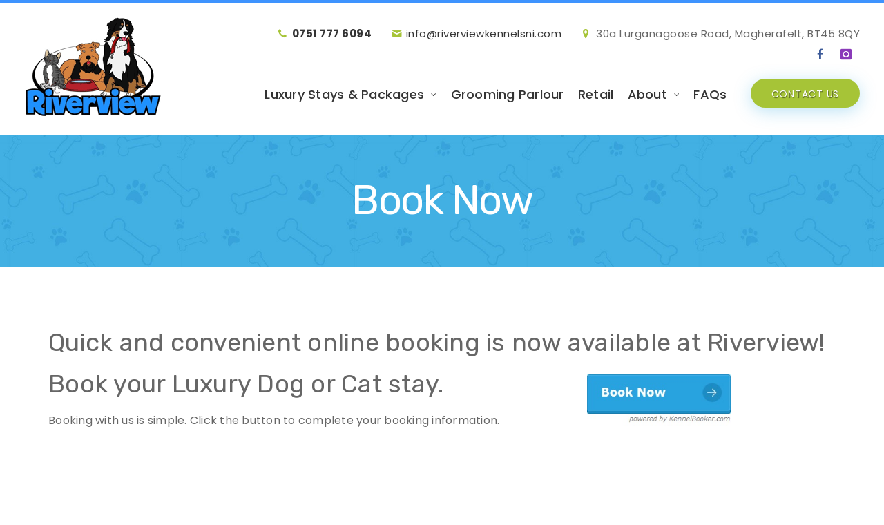

--- FILE ---
content_type: text/html; charset=UTF-8
request_url: https://riverviewni.com/book-now-test/
body_size: 65638
content:
<!DOCTYPE html>
<!--[if (gte IE 9)|!(IE)]><!--> <html class="not-ie no-js" lang="en-GB">  <!--<![endif]-->
<head>

	<!-- Basic Page Needs
    ==================================================== -->
	<meta charset="UTF-8" />
	<!--[if IE]><meta http-equiv='X-UA-Compatible' content='IE=edge,chrome=1'><![endif]-->
	<link rel="profile" href="http://gmpg.org/xfn/11" />
	<link rel="pingback" href="https://riverviewni.com/xmlrpc.php" />

	<!-- Mobile Specific Metas
	==================================================== -->
	<meta name="viewport" content="width=device-width, initial-scale=1">

	<title>Book Now &#8211; Riverview NI</title>
<meta name='robots' content='max-image-preview:large' />
<link rel='dns-prefetch' href='//js.stripe.com' />
<link rel='dns-prefetch' href='//fonts.googleapis.com' />
<link rel='dns-prefetch' href='//checkout.stripe.com' />
<link rel='dns-prefetch' href='//s.w.org' />
<link rel="alternate" type="application/rss+xml" title="Riverview NI &raquo; Feed" href="https://riverviewni.com/feed/" />
<link rel="alternate" type="application/rss+xml" title="Riverview NI &raquo; Comments Feed" href="https://riverviewni.com/comments/feed/" />
		<script type="text/javascript">
			window._wpemojiSettings = {"baseUrl":"https:\/\/s.w.org\/images\/core\/emoji\/13.0.1\/72x72\/","ext":".png","svgUrl":"https:\/\/s.w.org\/images\/core\/emoji\/13.0.1\/svg\/","svgExt":".svg","source":{"concatemoji":"https:\/\/riverviewni.com\/wp-includes\/js\/wp-emoji-release.min.js?ver=5.7.14"}};
			!function(e,a,t){var n,r,o,i=a.createElement("canvas"),p=i.getContext&&i.getContext("2d");function s(e,t){var a=String.fromCharCode;p.clearRect(0,0,i.width,i.height),p.fillText(a.apply(this,e),0,0);e=i.toDataURL();return p.clearRect(0,0,i.width,i.height),p.fillText(a.apply(this,t),0,0),e===i.toDataURL()}function c(e){var t=a.createElement("script");t.src=e,t.defer=t.type="text/javascript",a.getElementsByTagName("head")[0].appendChild(t)}for(o=Array("flag","emoji"),t.supports={everything:!0,everythingExceptFlag:!0},r=0;r<o.length;r++)t.supports[o[r]]=function(e){if(!p||!p.fillText)return!1;switch(p.textBaseline="top",p.font="600 32px Arial",e){case"flag":return s([127987,65039,8205,9895,65039],[127987,65039,8203,9895,65039])?!1:!s([55356,56826,55356,56819],[55356,56826,8203,55356,56819])&&!s([55356,57332,56128,56423,56128,56418,56128,56421,56128,56430,56128,56423,56128,56447],[55356,57332,8203,56128,56423,8203,56128,56418,8203,56128,56421,8203,56128,56430,8203,56128,56423,8203,56128,56447]);case"emoji":return!s([55357,56424,8205,55356,57212],[55357,56424,8203,55356,57212])}return!1}(o[r]),t.supports.everything=t.supports.everything&&t.supports[o[r]],"flag"!==o[r]&&(t.supports.everythingExceptFlag=t.supports.everythingExceptFlag&&t.supports[o[r]]);t.supports.everythingExceptFlag=t.supports.everythingExceptFlag&&!t.supports.flag,t.DOMReady=!1,t.readyCallback=function(){t.DOMReady=!0},t.supports.everything||(n=function(){t.readyCallback()},a.addEventListener?(a.addEventListener("DOMContentLoaded",n,!1),e.addEventListener("load",n,!1)):(e.attachEvent("onload",n),a.attachEvent("onreadystatechange",function(){"complete"===a.readyState&&t.readyCallback()})),(n=t.source||{}).concatemoji?c(n.concatemoji):n.wpemoji&&n.twemoji&&(c(n.twemoji),c(n.wpemoji)))}(window,document,window._wpemojiSettings);
		</script>
		<style type="text/css">
img.wp-smiley,
img.emoji {
	display: inline !important;
	border: none !important;
	box-shadow: none !important;
	height: 1em !important;
	width: 1em !important;
	margin: 0 .07em !important;
	vertical-align: -0.1em !important;
	background: none !important;
	padding: 0 !important;
}
</style>
	<link rel='stylesheet' id='js_composer_front-css'  href='https://riverviewni.com/wp-content/plugins/js_composer/assets/css/js_composer.min.css?ver=5.6' type='text/css' media='all' />
<link rel='stylesheet' id='superowly_js_composer_front-css'  href='https://riverviewni.com/wp-content/themes/superowly/config-composer/assets/css/css_composer_front.css?ver=5.6' type='text/css' media='all' />
<link rel='stylesheet' id='lvca-animate-styles-css'  href='https://riverviewni.com/wp-content/plugins/addons-for-visual-composer/assets/css/animate.css?ver=2.6.1' type='text/css' media='all' />
<link rel='stylesheet' id='lvca-frontend-styles-css'  href='https://riverviewni.com/wp-content/plugins/addons-for-visual-composer/assets/css/lvca-frontend.css?ver=2.6.1' type='text/css' media='all' />
<link rel='stylesheet' id='lvca-icomoon-styles-css'  href='https://riverviewni.com/wp-content/plugins/addons-for-visual-composer/assets/css/icomoon.css?ver=2.6.1' type='text/css' media='all' />
<link rel='stylesheet' id='contact-form-7-css'  href='https://riverviewni.com/wp-content/themes/superowly/config-contact-form-7/assets/css/style.css?ver=5.3' type='text/css' media='all' />
<link rel='stylesheet' id='responsive-lightbox-swipebox-css'  href='https://riverviewni.com/wp-content/plugins/responsive-lightbox/assets/swipebox/swipebox.min.css?ver=2.3.2' type='text/css' media='all' />
<link rel='stylesheet' id='rs-plugin-settings-css'  href='https://riverviewni.com/wp-content/plugins/revslider/public/assets/css/settings.css?ver=5.4.6.4' type='text/css' media='all' />
<style id='rs-plugin-settings-inline-css' type='text/css'>
#rs-demo-id {}
</style>
<link rel='stylesheet' id='google-font-roboto-css'  href='https://fonts.googleapis.com/css?family=Roboto' type='text/css' media='all' />
<link rel='stylesheet' id='stripe-checkout-button-css'  href='https://checkout.stripe.com/v3/checkout/button.css' type='text/css' media='all' />
<link rel='stylesheet' id='simpay-public-css'  href='https://riverviewni.com/wp-content/plugins/wp-simple-pay-pro-3/assets/css/public.min.css?ver=3.6.7' type='text/css' media='all' />
<link rel='stylesheet' id='simpay-jquery-ui-cupertino-css'  href='https://riverviewni.com/wp-content/plugins/wp-simple-pay-pro-3/assets/css/jquery-ui-cupertino.min.css?ver=3.6.7' type='text/css' media='all' />
<link rel='stylesheet' id='simpay-public-pro-css'  href='https://riverviewni.com/wp-content/plugins/wp-simple-pay-pro-3/assets/css/public-pro.min.css?ver=3.6.7' type='text/css' media='all' />
<link rel='stylesheet' id='lvca-accordion-css'  href='https://riverviewni.com/wp-content/plugins/addons-for-visual-composer/includes/addons/accordion/css/style.css?ver=2.6.1' type='text/css' media='all' />
<link rel='stylesheet' id='lvca-slick-css'  href='https://riverviewni.com/wp-content/plugins/addons-for-visual-composer/assets/css/slick.css?ver=2.6.1' type='text/css' media='all' />
<link rel='stylesheet' id='lvca-carousel-css'  href='https://riverviewni.com/wp-content/plugins/addons-for-visual-composer/includes/addons/carousel/css/style.css?ver=2.6.1' type='text/css' media='all' />
<link rel='stylesheet' id='lvca-clients-css'  href='https://riverviewni.com/wp-content/plugins/addons-for-visual-composer/includes/addons/clients/css/style.css?ver=2.6.1' type='text/css' media='all' />
<link rel='stylesheet' id='lvca-heading-css'  href='https://riverviewni.com/wp-content/plugins/addons-for-visual-composer/includes/addons/heading/css/style.css?ver=2.6.1' type='text/css' media='all' />
<link rel='stylesheet' id='lvca-odometers-css'  href='https://riverviewni.com/wp-content/plugins/addons-for-visual-composer/includes/addons/odometers/css/style.css?ver=2.6.1' type='text/css' media='all' />
<link rel='stylesheet' id='lvca-piecharts-css'  href='https://riverviewni.com/wp-content/plugins/addons-for-visual-composer/includes/addons/piecharts/css/style.css?ver=2.6.1' type='text/css' media='all' />
<link rel='stylesheet' id='lvca-posts-carousel-css'  href='https://riverviewni.com/wp-content/plugins/addons-for-visual-composer/includes/addons/posts-carousel/css/style.css?ver=2.6.1' type='text/css' media='all' />
<link rel='stylesheet' id='lvca-pricing-table-css'  href='https://riverviewni.com/wp-content/plugins/addons-for-visual-composer/includes/addons/pricing-table/css/style.css?ver=2.6.1' type='text/css' media='all' />
<link rel='stylesheet' id='lvca-services-css'  href='https://riverviewni.com/wp-content/plugins/addons-for-visual-composer/includes/addons/services/css/style.css?ver=2.6.1' type='text/css' media='all' />
<link rel='stylesheet' id='lvca-stats-bar-css'  href='https://riverviewni.com/wp-content/plugins/addons-for-visual-composer/includes/addons/stats-bar/css/style.css?ver=2.6.1' type='text/css' media='all' />
<link rel='stylesheet' id='lvca-tabs-css'  href='https://riverviewni.com/wp-content/plugins/addons-for-visual-composer/includes/addons/tabs/css/style.css?ver=2.6.1' type='text/css' media='all' />
<link rel='stylesheet' id='lvca-team-members-css'  href='https://riverviewni.com/wp-content/plugins/addons-for-visual-composer/includes/addons/team/css/style.css?ver=2.6.1' type='text/css' media='all' />
<link rel='stylesheet' id='lvca-testimonials-css'  href='https://riverviewni.com/wp-content/plugins/addons-for-visual-composer/includes/addons/testimonials/css/style.css?ver=2.6.1' type='text/css' media='all' />
<link rel='stylesheet' id='lvca-flexslider-css'  href='https://riverviewni.com/wp-content/plugins/addons-for-visual-composer/assets/css/flexslider.css?ver=2.6.1' type='text/css' media='all' />
<link rel='stylesheet' id='lvca-testimonials-slider-css'  href='https://riverviewni.com/wp-content/plugins/addons-for-visual-composer/includes/addons/testimonials-slider/css/style.css?ver=2.6.1' type='text/css' media='all' />
<link rel='stylesheet' id='lvca-portfolio-css'  href='https://riverviewni.com/wp-content/plugins/addons-for-visual-composer/includes/addons/portfolio/css/style.css?ver=2.6.1' type='text/css' media='all' />
<link rel='stylesheet' id='fancybox-buttons-css'  href='https://riverviewni.com/wp-content/themes/superowly/js/fancybox/helpers/jquery.fancybox-buttons.css?ver=5.7.14' type='text/css' media='all' />
<link rel='stylesheet' id='fancybox-thumbs-css'  href='https://riverviewni.com/wp-content/themes/superowly/js/fancybox/helpers/jquery.fancybox-thumbs.css?ver=5.7.14' type='text/css' media='all' />
<link rel='stylesheet' id='fancybox-css'  href='https://riverviewni.com/wp-content/themes/superowly/js/fancybox/jquery.fancybox.css?ver=5.7.14' type='text/css' media='all' />
<link rel='stylesheet' id='owlcarousel-css'  href='https://riverviewni.com/wp-content/themes/superowly/js/owlcarousel/owl.carousel.css?ver=5.7.14' type='text/css' media='all' />
<link rel='stylesheet' id='linea-ecommerce-css'  href='https://riverviewni.com/wp-content/themes/superowly/fonts/linea-ecommerce/styles.css?ver=5.7.14' type='text/css' media='all' />
<link rel='stylesheet' id='jquery-arcticmodal-css'  href='https://riverviewni.com/wp-content/themes/superowly/css/jquery.arcticmodal-0.3.css?ver=5.7.14' type='text/css' media='all' />
<link rel='stylesheet' id='fontello-css'  href='https://riverviewni.com/wp-content/themes/superowly/css/fontello.css' type='text/css' media='all' />
<link rel='stylesheet' id='superowly-demofonts-css'  href='https://riverviewni.com/wp-content/themes/superowly/fonts/demo-files/demo.css' type='text/css' media='all' />
<link rel='stylesheet' id='bootstrap-css'  href='https://riverviewni.com/wp-content/themes/superowly/css/bootstrap.min.css' type='text/css' media='all' />
<link rel='stylesheet' id='superowly-style-css'  href='https://riverviewni.com/wp-content/themes/superowly/style.css' type='text/css' media='all' />
<link rel='stylesheet' id='superowly-skin-css'  href='https://riverviewni.com/wp-content/uploads/dynamic_superowly_dir/skin_1.css?ver=67bc96b72e00d' type='text/css' media='all' />
<link rel='stylesheet' id='superowly-layout-css'  href='https://riverviewni.com/wp-content/themes/superowly/css/responsive.css' type='text/css' media='all' />
<link rel='stylesheet' id='superowly-google-fonts-css'  href='//fonts.googleapis.com/css?family=Poppins%3A300%2C300italic%2C400%2C400italic%2C500%2C600%2C600italic%2C700%2C700italic%2C800%2C800italic%257C%7CRubik%3A300%2C300italic%2C400%2C400italic%2C500%2C600%2C600italic%2C700%2C700italic%2C800%2C800italic%257C&#038;subset&#038;ver=5.7.14' type='text/css' media='all' />
<link rel='stylesheet' id='popup-maker-site-css'  href='//riverviewni.com/wp-content/uploads/pum/pum-site-styles.css?generated=1705004984&#038;ver=1.16.1' type='text/css' media='all' />
<script type='text/javascript' id='jquery-core-js-extra'>
/* <![CDATA[ */
var superowly_global_vars = {"template_base_uri":"https:\/\/riverviewni.com\/wp-content\/themes\/superowly\/","site_url":"https:\/\/riverviewni.com","ajax_nonce":"bd813d95fc","ajaxurl":"https:\/\/riverviewni.com\/wp-admin\/admin-ajax.php","coundown_y":"years","coundown_m":"month","coundown_w":"weeks","coundown_d":"days","coundown_h":"hours","coundown_min":"min","coundown_s":"sec","ajax_loader_url":"https:\/\/riverviewni.com\/wp-content\/themes\/superowly\/images\/ajax-loader.gif","rtl":"0"};
/* ]]> */
</script>
<script type='text/javascript' src='https://riverviewni.com/wp-includes/js/jquery/jquery.min.js?ver=3.5.1' id='jquery-core-js'></script>
<script type='text/javascript' src='https://riverviewni.com/wp-includes/js/jquery/jquery-migrate.min.js?ver=3.3.2' id='jquery-migrate-js'></script>
<script type='text/javascript' src='https://riverviewni.com/wp-content/plugins/addons-for-visual-composer/assets/js/jquery.waypoints.min.js?ver=2.6.1' id='lvca-waypoints-js'></script>
<script type='text/javascript' id='lvca-frontend-scripts-js-extra'>
/* <![CDATA[ */
var lvca_settings = {"mobile_width":"780","custom_css":""};
/* ]]> */
</script>
<script type='text/javascript' src='https://riverviewni.com/wp-content/plugins/addons-for-visual-composer/assets/js/lvca-frontend.min.js?ver=2.6.1' id='lvca-frontend-scripts-js'></script>
<script type='text/javascript' src='https://riverviewni.com/wp-content/plugins/responsive-lightbox/assets/swipebox/jquery.swipebox.min.js?ver=2.3.2' id='responsive-lightbox-swipebox-js'></script>
<script type='text/javascript' src='https://riverviewni.com/wp-includes/js/underscore.min.js?ver=1.8.3' id='underscore-js'></script>
<script type='text/javascript' src='https://riverviewni.com/wp-content/plugins/responsive-lightbox/assets/infinitescroll/infinite-scroll.pkgd.min.js?ver=5.7.14' id='responsive-lightbox-infinite-scroll-js'></script>
<script type='text/javascript' id='responsive-lightbox-js-extra'>
/* <![CDATA[ */
var rlArgs = {"script":"swipebox","selector":"lightbox","customEvents":"","activeGalleries":"1","animation":"1","hideCloseButtonOnMobile":"0","removeBarsOnMobile":"0","hideBars":"1","hideBarsDelay":"5000","videoMaxWidth":"1080","useSVG":"1","loopAtEnd":"0","woocommerce_gallery":"0","ajaxurl":"https:\/\/riverviewni.com\/wp-admin\/admin-ajax.php","nonce":"d4fb76e2ef"};
/* ]]> */
</script>
<script type='text/javascript' src='https://riverviewni.com/wp-content/plugins/responsive-lightbox/js/front.js?ver=2.3.2' id='responsive-lightbox-js'></script>
<script type='text/javascript' src='https://riverviewni.com/wp-content/plugins/revslider/public/assets/js/jquery.themepunch.tools.min.js?ver=5.4.6.4' id='tp-tools-js'></script>
<script type='text/javascript' src='https://riverviewni.com/wp-content/plugins/revslider/public/assets/js/jquery.themepunch.revolution.min.js?ver=5.4.6.4' id='revmin-js'></script>
<script type='text/javascript' src='https://riverviewni.com/wp-content/plugins/addons-for-visual-composer/includes/addons/accordion/js/accordion.min.js?ver=2.6.1' id='lvca-accordion-js'></script>
<script type='text/javascript' src='https://riverviewni.com/wp-content/plugins/addons-for-visual-composer/assets/js/slick.min.js?ver=2.6.1' id='lvca-slick-carousel-js'></script>
<script type='text/javascript' src='https://riverviewni.com/wp-content/plugins/addons-for-visual-composer/assets/js/jquery.stats.min.js?ver=2.6.1' id='lvca-stats-js'></script>
<script type='text/javascript' src='https://riverviewni.com/wp-content/plugins/addons-for-visual-composer/includes/addons/odometers/js/odometer.min.js?ver=2.6.1' id='lvca-odometers-js'></script>
<script type='text/javascript' src='https://riverviewni.com/wp-content/plugins/addons-for-visual-composer/includes/addons/piecharts/js/piechart.min.js?ver=2.6.1' id='lvca-piecharts-js'></script>
<script type='text/javascript' src='https://riverviewni.com/wp-content/plugins/addons-for-visual-composer/includes/addons/posts-carousel/js/posts-carousel.min.js?ver=2.6.1' id='lvca-post-carousel-js'></script>
<script type='text/javascript' src='https://riverviewni.com/wp-content/plugins/addons-for-visual-composer/includes/addons/spacer/js/spacer.min.js?ver=2.6.1' id='lvca-spacer-js'></script>
<script type='text/javascript' src='https://riverviewni.com/wp-content/plugins/addons-for-visual-composer/includes/addons/services/js/services.min.js?ver=2.6.1' id='lvca-services-js'></script>
<script type='text/javascript' src='https://riverviewni.com/wp-content/plugins/addons-for-visual-composer/includes/addons/stats-bar/js/stats-bar.min.js?ver=2.6.1' id='lvca-stats-bar-js'></script>
<script type='text/javascript' src='https://riverviewni.com/wp-content/plugins/addons-for-visual-composer/includes/addons/tabs/js/tabs.min.js?ver=2.6.1' id='lvca-tabs-js'></script>
<script type='text/javascript' src='https://riverviewni.com/wp-content/plugins/addons-for-visual-composer/assets/js/jquery.flexslider.min.js?ver=2.6.1' id='lvca-flexslider-js'></script>
<script type='text/javascript' src='https://riverviewni.com/wp-content/plugins/addons-for-visual-composer/includes/addons/testimonials-slider/js/testimonials.min.js?ver=2.6.1' id='lvca-testimonials-slider-js'></script>
<script type='text/javascript' src='https://riverviewni.com/wp-content/plugins/addons-for-visual-composer/assets/js/isotope.pkgd.min.js?ver=2.6.1' id='lvca-isotope-js'></script>
<script type='text/javascript' src='https://riverviewni.com/wp-content/plugins/addons-for-visual-composer/assets/js/imagesloaded.pkgd.min.js?ver=2.6.1' id='lvca-imagesloaded-js'></script>
<script type='text/javascript' src='https://riverviewni.com/wp-content/plugins/addons-for-visual-composer/includes/addons/portfolio/js/portfolio.min.js?ver=2.6.1' id='lvca-portfolio-js'></script>
<script type='text/javascript' src='https://riverviewni.com/wp-content/themes/superowly/js/libs/jquery.modernizr.js?ver=5.7.14' id='modernizr-js'></script>
<script type='text/javascript' src='https://riverviewni.com/wp-content/themes/superowly/js/libs/retina.min.js?ver=5.7.14' id='retina-js'></script>
<link rel="https://api.w.org/" href="https://riverviewni.com/wp-json/" /><link rel="alternate" type="application/json" href="https://riverviewni.com/wp-json/wp/v2/pages/2229" /><link rel="wlwmanifest" type="application/wlwmanifest+xml" href="https://riverviewni.com/wp-includes/wlwmanifest.xml" /> 
<meta name="generator" content="WordPress 5.7.14" />
<link rel="canonical" href="https://riverviewni.com/book-now-test/" />
<link rel='shortlink' href='https://riverviewni.com/?p=2229' />
<link rel="alternate" type="application/json+oembed" href="https://riverviewni.com/wp-json/oembed/1.0/embed?url=https%3A%2F%2Friverviewni.com%2Fbook-now-test%2F" />
<link rel="alternate" type="text/xml+oembed" href="https://riverviewni.com/wp-json/oembed/1.0/embed?url=https%3A%2F%2Friverviewni.com%2Fbook-now-test%2F&#038;format=xml" />
<meta name="framework" content="Redux 4.1.24" />        <script type="text/javascript">
            (function () {
                window.lvca_fs = {can_use_premium_code: false};
            })();
        </script>
        <meta name="viewport" content="width=device-width, initial-scale=1" />		<style type="text/css">
			
			
			
					</style>

	<style type="text/css">.recentcomments a{display:inline !important;padding:0 !important;margin:0 !important;}</style><meta name="generator" content="Powered by WPBakery Page Builder - drag and drop page builder for WordPress."/>
<!--[if lte IE 9]><link rel="stylesheet" type="text/css" href="https://riverviewni.com/wp-content/plugins/js_composer/assets/css/vc_lte_ie9.min.css" media="screen"><![endif]--><meta name="generator" content="Powered by Slider Revolution 5.4.6.4 - responsive, Mobile-Friendly Slider Plugin for WordPress with comfortable drag and drop interface." />
<link rel="icon" href="https://riverviewni.com/wp-content/uploads/2019/01/cropped-blue-paw-print-md-32x32.png" sizes="32x32" />
<link rel="icon" href="https://riverviewni.com/wp-content/uploads/2019/01/cropped-blue-paw-print-md-192x192.png" sizes="192x192" />
<link rel="apple-touch-icon" href="https://riverviewni.com/wp-content/uploads/2019/01/cropped-blue-paw-print-md-180x180.png" />
<meta name="msapplication-TileImage" content="https://riverviewni.com/wp-content/uploads/2019/01/cropped-blue-paw-print-md-270x270.png" />
<script type="text/javascript">function setREVStartSize(e){
				try{ var i=jQuery(window).width(),t=9999,r=0,n=0,l=0,f=0,s=0,h=0;					
					if(e.responsiveLevels&&(jQuery.each(e.responsiveLevels,function(e,f){f>i&&(t=r=f,l=e),i>f&&f>r&&(r=f,n=e)}),t>r&&(l=n)),f=e.gridheight[l]||e.gridheight[0]||e.gridheight,s=e.gridwidth[l]||e.gridwidth[0]||e.gridwidth,h=i/s,h=h>1?1:h,f=Math.round(h*f),"fullscreen"==e.sliderLayout){var u=(e.c.width(),jQuery(window).height());if(void 0!=e.fullScreenOffsetContainer){var c=e.fullScreenOffsetContainer.split(",");if (c) jQuery.each(c,function(e,i){u=jQuery(i).length>0?u-jQuery(i).outerHeight(!0):u}),e.fullScreenOffset.split("%").length>1&&void 0!=e.fullScreenOffset&&e.fullScreenOffset.length>0?u-=jQuery(window).height()*parseInt(e.fullScreenOffset,0)/100:void 0!=e.fullScreenOffset&&e.fullScreenOffset.length>0&&(u-=parseInt(e.fullScreenOffset,0))}f=u}else void 0!=e.minHeight&&f<e.minHeight&&(f=e.minHeight);e.c.closest(".rev_slider_wrapper").css({height:f})					
				}catch(d){console.log("Failure at Presize of Slider:"+d)}
			};</script>
		<style type="text/css" id="wp-custom-css">
			#main-navigation > ul > li {
    margin: 0 13px;
}

.header-phone2 {color: #333 !important; padding-left:10px}		</style>
		<style type="text/css" data-type="vc_custom-css">.btn {
    background: #42afe3;
    text-shadow: 1px 1px 1px rgba(0,0,0,0.5);
-webkit-box-shadow: 0px 5px 25px 0px rgba(66, 175, 227, 0.35);
    -moz-box-shadow: 0px 5px 25px 0px rgba(240, 90, 33, 0.35);
    box-shadow: 0px 5px 25px 0px rgba(66, 175, 227, 0.35);
}
.col-md-8 {font-size: 18px;}
.col-sm-8 {font-size: 18px;}

.sp-page-content-wrap .sp-infoblock .sp-sub-title {
    font-size: 20px;
}</style><style type="text/css" data-type="vc_shortcodes-custom-css">.vc_custom_1505737475437{margin-bottom: 50px !important;}.vc_custom_1548133091230{margin-bottom: 50px !important;}.vc_custom_1548133063589{margin-bottom: 50px !important;}</style><noscript><style type="text/css"> .wpb_animate_when_almost_visible { opacity: 1; }</style></noscript>
</head>


<body class="page-template-default page page-id-2229 sp-header-type-4 loading-overlay-0 shadow-button-1 wpb-js-composer js-comp-ver-5.6 vc_responsive">


<div id="wrapper" class="wrapper-container sp-wide-layout-type">

	    <nav id="mobile-advanced" class="mobile-advanced"></nav>

		
		<!-- - - - - - - - - - - - - - Header - - - - - - - - - - - - - - - - -->

		<header id="header" class="sp-header sp-type-4 header-sticky-0 header">
			
<!-- - - - - - - - - - - - - - Header Section - - - - - - - - - - - - - - - - -->



	

	<!-- top-header -->
    <div class="top-header">
	
		<div class="menu-holder">
	            
			<div class="menu-wrap">

				<div class="table-row">
				
					<!-- logo -->
					<div class="logo-wrap">
					
				<a class="sp-logo logo" href="https://riverviewni.com/" title="Riverview NI - Luxury Boarding Kennels and Cattery" rel="home">
					<img class="sp-standard-logo" src="//riverviewni.com/wp-content/uploads/2019/01/Riverview-Kennels-Web-Logo-2019.png" alt="Riverview NI" />				</a>

							</div>
					
					<!-- Menu & TopBar -->
					<div class="nav-item">
					
						<!-- Top Bar -->
												
						<div class="contact-info-menu">
						
													<div class="contact-info-item">
								<i class="icon-phone"></i>
																<a class="header-phone1" href="callto:0751 777 6094"><b>0751 777 6094</b></a>
																
															</div>
							
						
													<div class="contact-info-item">
								<i class="icon-mail-1"></i>
								<a href="mailto:%69&#110;&#102;o&#64;%72&#105;ver%76%69&#101;%77&#107;e%6e%6ee%6c%73&#110;i&#46;com">info@riverviewkennelsni.com</a>
							</div>
								
						
													<div class="contact-info-item">
								<i class="icon-location"></i>
								<span>30a Lurganagoose Road, Magherafelt, BT45 8QY</span>
							</div>						
							
						
												
						
														
														<div class="contact-info-item">
								<ul class="sp-social-icons social-icons">
								
																					
							
							
							
							
															<li class="fb-icon"><a title="Facebook" href="https://www.facebook.com/Riverviewni"><i class="icon-facebook"></i></a></li>
							
							
															<li class="insta-icon"><a title="Instagram" href="https://www.instagram.com/riverviewni/"><i class="icon-instagram-3"></i></a></li>
							
															
								
								</ul>
							</div>
														
							
						</div>
						
												
						
						<!-- - - - - - - - - - - - - - Navigation - - - - - - - - - - - - - - - - -->
						<nav id="main-navigation" class="sp-nav-wrap main-navigation">
						<ul id="menu-primary-menu" class="sp-navigation clearfix"><li id="menu-item-2279" class="menu-item menu-item-type-custom menu-item-object-custom menu-item-has-children menu-item-2279"><a href="#">Luxury Stays &#038; Packages</a>
<ul class="sub-menu">
	<li id="menu-item-2159" class="menu-item menu-item-type-post_type menu-item-object-page menu-item-2159"><a href="https://riverviewni.com/luxury-dog-baording/">Luxury Dog Stays</a></li>
	<li id="menu-item-2162" class="menu-item menu-item-type-post_type menu-item-object-page menu-item-2162"><a href="https://riverviewni.com/luxury-cat-boarding/">Luxury Cat Stays</a></li>
	<li id="menu-item-2278" class="menu-item menu-item-type-custom menu-item-object-custom menu-item-2278"><a href="#">Wedding Packages</a></li>
	<li id="menu-item-2332" class="menu-item menu-item-type-post_type menu-item-object-page menu-item-2332"><a href="https://riverviewni.com/pricelist-2/">2025 Pricelist</a></li>
</ul>
</li>
<li id="menu-item-2154" class="menu-item menu-item-type-post_type menu-item-object-page menu-item-2154"><a href="https://riverviewni.com/grooming-parlour/">Grooming Parlour</a></li>
<li id="menu-item-2264" class="menu-item menu-item-type-post_type menu-item-object-page menu-item-2264"><a href="https://riverviewni.com/retail/">Retail</a></li>
<li id="menu-item-2276" class="menu-item menu-item-type-custom menu-item-object-custom menu-item-has-children menu-item-2276"><a href="#">About</a>
<ul class="sub-menu">
	<li id="menu-item-1395" class="menu-item menu-item-type-post_type menu-item-object-page menu-item-1395"><a href="https://riverviewni.com/gallery/">Gallery</a></li>
	<li id="menu-item-1764" class="menu-item menu-item-type-post_type menu-item-object-page menu-item-1764"><a href="https://riverviewni.com/reviews/">Reviews</a></li>
</ul>
</li>
<li id="menu-item-2338" class="menu-item menu-item-type-post_type menu-item-object-page menu-item-2338"><a href="https://riverviewni.com/faqs/">FAQs</a></li>
</ul>						</nav>
						
						
							
						
												
													<a class="btn btn-style-2" href="https://riverviewni.com/contact-us/">CONTACT US</a>
											
					
					</div>
					
					
					
				</div>

	        </div>

	    </div>

    </div>	
	

<!-- bottom-separator -->
<div class="bottom-separator"></div>	
		</header>

		<!-- - - - - - - - - - - - - - / Header - - - - - - - - - - - - - - -->

		

	
			<div class="breadcrumbs-wrap" style="text-align:center;background-image:url(//riverviewni.com/wp-content/uploads/2019/01/crumbsbg.jpg);background-repeat:;background-size:;background-attachment:;background-position:;background-color:#fff;color:#FFFFFF;">

			<div class="container">
			
				
											<h1 style="color:#FFFFFF" class='sp-page-title page-title '>Book Now</h1>					
					
				
			</div></div>
			
	<!-- - - - - - - - - - - - - Page Content - - - - - - - - - - - - - -->

	<div id="content" class="sp-page-content-wrap sp-no-sidebar">

		
			<div class="container">

				<div class="row">

					<div class="col-sm-12">

		
<!-- - - - - - - - - - - - - Page - - - - - - - - - - - - - - - -->


	
		<div class="entry-content">
			<div class="sp-section vc_row wpb_row vc_row-fluid vc_custom_1505737475437"><div class="wpb_column vc_column_container vc_col-sm-12"><div class="vc_column-inner "><div class="wpb_wrapper">
	<div class="wpb_text_column wpb_content_element " >
		<div class="wpb_wrapper">
			<h3>Quick and convenient online booking is now available at Riverview!</h3>

		</div>
	</div>
<div class="vc_row wpb_row vc_inner vc_row-fluid vc_row-o-content-middle vc_row-flex"><div class="wpb_column vc_column_container vc_col-sm-8"><div class="vc_column-inner"><div class="wpb_wrapper">
	<div class="wpb_text_column wpb_content_element " >
		<div class="wpb_wrapper">
			<h3>Book your Luxury Dog or Cat stay.</h3>
<p class="text-size-medium">Booking with us is simple. Click the button to complete your booking information.</p>

		</div>
	</div>
</div></div></div><div class="wpb_column vc_column_container vc_col-sm-4"><div class="vc_column-inner"><div class="wpb_wrapper">
	<div class="wpb_raw_code wpb_content_element wpb_raw_html" >
		<div class="wpb_wrapper">
			<a target="_blank" href="https://www.kennelbooker.com/clientlogin.aspx?id=2d228727-cd77-44c2-aab7-2af351b93e58"><img src="http://www.kennelbooker.com/buttons/kennel_booker.jpg" width="208" alt="KennelBooker.com - Kennel Software" /></a>
		</div>
	</div>
</div></div></div></div></div></div></div></div><div class="sp-section vc_row wpb_row vc_row-fluid"><div class="wpb_column vc_column_container vc_col-sm-12"><div class="vc_column-inner "><div class="wpb_wrapper">
	<div class="wpb_text_column wpb_content_element " >
		<div class="wpb_wrapper">
			
		</div>
	</div>
</div></div></div></div><div class="sp-section vc_row wpb_row vc_row-fluid vc_custom_1548133091230"><div class="wpb_column vc_column_container vc_col-sm-12"><div class="vc_column-inner "><div class="wpb_wrapper">
	<div class="wpb_text_column wpb_content_element " >
		<div class="wpb_wrapper">
			<h3>Why do our customers book with Riverview?</h3>
<p class="text-size-medium">Read some of our recent feedback below.</p>

		</div>
	</div>
</div></div></div></div><div data-vc-full-width="true" data-vc-full-width-init="false" class="sp-section vc_row wpb_row vc_row-fluid vc_custom_1548133063589"><div class="wpb_column vc_column_container vc_col-sm-12"><div class="vc_column-inner "><div class="wpb_wrapper"><div class="lvca-testimonials lvca-grid-container  lvca-grid-desktop-3 lvca-grid-tablet-2 lvca-grid-mobile-1"><div class="lvca-grid-item lvca-testimonial " ><div class="lvca-testimonial-text">&#8220;We have left our 9 month old Husky Aria into the Riverview Boarding and from the moment we arrived with her we knew that she was in great hands and absolutely eased our minds for the duration of our trip &#8230;greated by friendly staff who clearly loved their job and the animals coming their way .. we received along the way photos and videos and of Aria playing and going for walks also with encounters playing with new friends she made &#8230; fantastic service and fantastic prices&#8230; never will I have to look past this facility for our next trip &#8230; 5 stars isn&#8217;t enough.. thank you all at Riverview&#8221;</p>
<p>1st March 2020</p>
<p>⭐⭐⭐⭐⭐</div><div class="lvca-testimonial-user"><div class="lvca-image-wrapper"></div><div class="lvca-text"><h4 class="lvca-author-name">MALACHI FULLERTON</h4><div class="lvca-author-credentials"></div></div></div></div><div class="lvca-grid-item lvca-testimonial " ><div class="lvca-testimonial-text"></p>
<div class="jxjCjc">
<div>
<div class="Jtu6Td"><span class="r-iI5efv14riSk"><span class="review-full-text">&#8216;Riverview kennels and staff are amazing. The facilities are excellent, the staff are so friendly and eventhough it was our first experience with kennels it was very pleasant. They took such good care of Bob which was evident from the contact we had while he was there and how he reacted with them when we picked him up. They keep you up to date during your dogs stay which puts you at ease and shows how transparent and well run the kennels are. We&#8217;ve booked again without hesitation, definitely recommend Riverview, Bob does too 😊&#8217;</span></span></div>
<div class="hTt9T"></div>
</div>
</div>
<div class="GmO6pf">29th February 2020</div>
<p><span class="_5mfr"><span class="_6qdm">⭐️</span></span><span class="_5mfr"><span class="_6qdm">⭐️</span></span><span class="_5mfr"><span class="_6qdm">⭐️</span></span><span class="_5mfr"><span class="_6qdm">⭐️</span></span><span class="_5mfr"><span class="_6qdm">⭐️</span></span></div><div class="lvca-testimonial-user"><div class="lvca-image-wrapper"></div><div class="lvca-text"><h4 class="lvca-author-name">MARY-BETH TALBOT</h4><div class="lvca-author-credentials"></div></div></div></div><div class="lvca-grid-item lvca-testimonial " ><div class="lvca-testimonial-text">&#8220;Mila had a great time in Riverview. She is a lively little puppy and I was concerned that she may have been a handful but the staff were fabulous and the regular updates, pictures and videos were so reassuring.<br />
I couldn&#8217;t recommend Riverview highly enough. Mila will be back for sure!&#8221;</p>
<p>26th February 2020</p>
<p>⭐⭐⭐⭐⭐</div><div class="lvca-testimonial-user"><div class="lvca-image-wrapper"></div><div class="lvca-text"><h4 class="lvca-author-name">BRONAGH MULHOLLAND</h4><div class="lvca-author-credentials"></div></div></div></div></div><div class="lvca-testimonials lvca-grid-container  lvca-grid-desktop-3 lvca-grid-tablet-2 lvca-grid-mobile-1"><div class="lvca-grid-item lvca-testimonial " ><div class="lvca-testimonial-text">&#8220;My pup stayed with the girls at Riverview on a recommendation from a local dog trainer! The facilities are clean, warm and homely. The dogs are out of the kennels often, whether outside socialising with other canines and humans or playing ball inside with the staff! I had great peace of mind, regular updates in video and photo form allowing me to see Ted in the environment. We will be back, hopefully I will be organised enough so not to avoid not being able to get a kennel! Highly recommend this first class facility for our dog who is part of our family! Thanks again Stephanie and all your great staff! Xxx&#8221;</p>
<p>26th February 2020</p>
<p>⭐⭐⭐⭐⭐</div><div class="lvca-testimonial-user"><div class="lvca-image-wrapper"></div><div class="lvca-text"><h4 class="lvca-author-name">LISA OLIPHANT</h4><div class="lvca-author-credentials"></div></div></div></div><div class="lvca-grid-item lvca-testimonial " ><div class="lvca-testimonial-text">&#8220;I have buster 13 and 1/2 years&#8230; and when he stays in Riverview kennels, I know he&#8217;s happy, looked after and cared for the way I want him too.. I know this because, it&#8217;s the only place, over the years, he has stayed that when I leave him in, he can&#8217;t wait till I go. 😀</p>
<div class="jxjCjc">
<div>
<div class="Jtu6Td"><span class="r-ixw1T1zcNgbw"><span class="review-full-text">The staff are more amazing with him than I can explain, ( I see this with his reaction every time he stays ).<br />
Facilities are incredible, clean and modern, with luxury my buster loves.<br />
Couldn&#8217;t recommend these girls and pet accommodation highly enough. 👌 top marks from me.&#8221;</span></span></div>
</div>
</div>
<div></div>
<div>1st February 2020</div>
<div></div>
<div>⭐⭐⭐⭐⭐</div>
<div class="jxjCjc">
<div>
<div class="hTt9T"></div>
</div>
</div>
<div class="GmO6pf">
<div><button class="igLjlczQHkls-RjJquIpGadg tdBFC r-i3VBIFCwhueQ" role="button" data-ri="ChZDSUhNMG9nS0VJQ0FnSURNNDhHOVl3EAEaFmpmN3NKQ2lzV3VCY25jSGRZTzYxc0E" aria-label="Mark review as helpful." data-rtid="i3VBIFCwhueQ" data-ved="2ahUKEwielsWIhf7nAhUHzIUKHXgFBbwQ9rwBegQIARA1"><span class="QWOdjf i3VBIFCwhueQ-pe10paGbvV0">Like</span></button></div>
</div>
<p></div><div class="lvca-testimonial-user"><div class="lvca-image-wrapper"></div><div class="lvca-text"><h4 class="lvca-author-name">SHANE COYLE</h4><div class="lvca-author-credentials"></div></div></div></div><div class="lvca-grid-item lvca-testimonial " ><div class="lvca-testimonial-text">&#8220;We left our 6 month old Lab Lucy with Riverview for Christmas. She loved every minute of her stay.<br />
I was nervous as I’ve never used kennels before. I had no need to worry Steph reassured us that Lucy would have a great time. We got texts and videos to update us on how Lucy settled. This was fantastic and so reassuring.<br />
We will most certainly be back and would recommend this to anyone.&#8221;</p>
<p>28th January 2020</p>
<p>⭐⭐⭐⭐⭐</p>
<p>&nbsp;</p>
<p></div><div class="lvca-testimonial-user"><div class="lvca-image-wrapper"></div><div class="lvca-text"><h4 class="lvca-author-name">CATHY MCPEAKE</h4><div class="lvca-author-credentials"></div></div></div></div></div><div class="lvca-testimonials lvca-grid-container  lvca-grid-desktop-3 lvca-grid-tablet-2 lvca-grid-mobile-1"><div class="lvca-grid-item lvca-testimonial " ><div class="lvca-testimonial-text"></p>
<blockquote><p>&#8220;I cannot recommend this wonderful place enough. I was very nervous about leaving my cat Fergus for 3 nights as it was the first time he&#8217;d been away from home. The staff were very understanding and immediately put me at ease. The facilities were excellent, clean and really well equipped. We got daily videos and updates while we were away and it was clear Fergus was having a brilliant holiday. Thank you and we&#8217;ll definitely be back soon.&#8221;</p>
<p><span class="_5mfr"><span class="_6qdm">⭐️</span></span><span class="_5mfr"><span class="_6qdm">⭐️</span></span><span class="_5mfr"><span class="_6qdm">⭐️</span></span><span class="_5mfr"><span class="_6qdm">⭐️</span></span><span class="_5mfr"><span class="_6qdm">⭐️</span></span></p>
<p>29th March 2019</p></blockquote>
<p>&nbsp;</p>
<blockquote><p>&nbsp;</p></blockquote>
<p></div><div class="lvca-testimonial-user"><div class="lvca-image-wrapper"></div><div class="lvca-text"><h4 class="lvca-author-name">RACHEL HANNA</h4><div class="lvca-author-credentials"></div></div></div></div><div class="lvca-grid-item lvca-testimonial " ><div class="lvca-testimonial-text"></p>
<blockquote><p>&#8220;Absolutely brilliant!! I left my rottie here for 2 nights and he had a ball. he is a rescue dog so I was nervous about leaving him in case he wouldn&#8217;t settle in kennel environment again. was I wrong lol. max also has some behaviour issues where he can&#8217;t be around other animals. Stephanie took this in her stride and made sure all her other clients were safe and sound and that our boy was happy and content. he has been at another boarding kennel before which he hated so much but when we went to pick him up from Riverview he was excited to see us but would have happily stayed on. he&#8217;s now booked in for a week next month when we go on our holidays , he will go on his! THANKYOU SO MUCH&#8221;</p>
<p><span class="_5mfr"><span class="_6qdm">⭐️</span></span><span class="_5mfr"><span class="_6qdm">⭐️</span></span><span class="_5mfr"><span class="_6qdm">⭐️</span></span><span class="_5mfr"><span class="_6qdm">⭐️</span></span><span class="_5mfr"><span class="_6qdm">⭐️</span></span></p>
<p>18th March 2019</p></blockquote>
<p></div><div class="lvca-testimonial-user"><div class="lvca-image-wrapper"></div><div class="lvca-text"><h4 class="lvca-author-name">NIKKI WATTERSON</h4><div class="lvca-author-credentials"></div></div></div></div><div class="lvca-grid-item lvca-testimonial " ><div class="lvca-testimonial-text"></p>
<blockquote><p>&#8220;Absolutely brilliant staff, such a welcoming, clean &amp; safe place to leave my chocolate lab! I have never left her before in any sort of kennels as I wouldn’t want her laying outside in the cold &amp; never really felt comfortable in previous places! Kennels are so clean, cosy and she just felt like she was laying on the own wee sofa at home!! Stephanie had won over Lucy’s trust in no time &amp; lucy was so happy to see her! She also kept me updated regularly which put me at ease &amp; content! Couldn’t recommend Riverview enough!!&#8221;</p>
<p><span class="_5mfr"><span class="_6qdm">⭐️</span></span><span class="_5mfr"><span class="_6qdm">⭐️</span></span><span class="_5mfr"><span class="_6qdm">⭐️</span></span><span class="_5mfr"><span class="_6qdm">⭐️</span></span><span class="_5mfr"><span class="_6qdm">⭐️</span></span></p>
<p>30th September 2018</p></blockquote>
<p></div><div class="lvca-testimonial-user"><div class="lvca-image-wrapper"><img width="150" height="150" src="https://riverviewni.com/wp-content/uploads/2019/01/evans-150x150.jpg" class="lvca-image full" alt="" loading="lazy" srcset="https://riverviewni.com/wp-content/uploads/2019/01/evans-150x150.jpg 150w, https://riverviewni.com/wp-content/uploads/2019/01/evans-110x110.jpg 110w, https://riverviewni.com/wp-content/uploads/2019/01/evans-100x100.jpg 100w, https://riverviewni.com/wp-content/uploads/2019/01/evans.jpg 181w" sizes="(max-width: 150px) 100vw, 150px" /></div><div class="lvca-text"><h4 class="lvca-author-name">ANGELINE EVANS</h4><div class="lvca-author-credentials"></div></div></div></div></div><div class="lvca-testimonials lvca-grid-container  lvca-grid-desktop-3 lvca-grid-tablet-2 lvca-grid-mobile-1"></div></div></div></div></div><div class="vc_row-full-width vc_clearfix"></div>
		</div>

		


<!-- - - - - - - - - - - - -/ Page - - - - - - - - - - - - - - -->


		
					</div><!--/ .col-sm-12-->
				</div><!--/ .row-->
			</div><!--/ .container-->

		
	</div><!--/ .sp-page-content-wrap -->

	<!-- - - - - - - - - - - - - - Footer - - - - - - - - - - - - - - - - -->

	<div class="sp-footer-holder sp-footer-type-fixed">

		<footer id="footer" class="sp-footer footer footer-1">

			


	<div class="sp-fs-medium  top-footer">
    <div class="container">
		<div class="row">

			
				
					<div class="col-sm-3">
						
						
			<div class="widget_text_with_icon">
			<div class="icons-wrap">

				<div class="icons-item">
					<div class="item-box"> <i class="licon-clock3"></i>
						<h5 class="icons-box-title widget-title">
							Check In / Out						</h5>
						
							<p>Kennels & Cattery</p>
<p>10.30am – 12 noon</p>
						
					</div>
				</div>

			</div>
			</div>
				
								</div>

				
					<div class="col-sm-3">
						
						
			<div class="widget_text_with_icon">
			<div class="icons-wrap">

				<div class="icons-item">
					<div class="item-box"> <i class="licon-map-marker"></i>
						<h5 class="icons-box-title widget-title">
							Our Location						</h5>
						
							<p>30a Lurganagoose Road<br />
Magherafelt, BT45 8QY<br />
Northern Ireland</p>
<p><strong><a href="https://g.page/Riverviewkennelsandcattery?share">Get Directions</a><strong></p>
						
					</div>
				</div>

			</div>
			</div>
				
								</div>

				
					<div class="col-sm-3">
						
						
			<div class="widget_text_with_icon">
			<div class="icons-wrap">

				<div class="icons-item">
					<div class="item-box"> <i class="licon-smartphone"></i>
						<h5 class="icons-box-title widget-title">
							Contact Us						</h5>
						
							<p>Telephone: <strong><a href="07517776094" style="color: #333">075 1777 6094</a></strong></p>
<p>info@riverviewkennelsni.com</p>
						
					</div>
				</div>

			</div>
			</div>
				
								</div>

				
					<div class="col-sm-3">
						<div class="widget_social_with_icon type2"><div class="icons-wrap"><div class="icons-item">
					<div class="item-box"><i class="licon-share2"></i><h5 class="icons-box-title widget-title">Social Media</h5><ul class="social-icons style-2">






	<li class="fb-icon"><a target="_blank" href="https://www.facebook.com/Riverviewni"><i class="icon-facebook"></i></a></li>





	<li class="insta-icon"><a target="_blank" href="https://www.instagram.com/riverviewni/"><i class="icon-instagram-3"></i></a></li>


</ul></div></div></div></div>					</div>

				
			
		</div><!--/ .row-->

	</div>
	</div>



<div class="copyright-section">
<div class="container">

			<ul id="menu-footer-menu" class="sp-sub-nav hr-list"><li id="menu-item-1983" class="menu-item menu-item-type-post_type menu-item-object-page menu-item-1983"><a href="https://riverviewni.com/terms-conditions/">Terms &#038; Conditions</a></li>
<li id="menu-item-1986" class="menu-item menu-item-type-post_type menu-item-object-page menu-item-1986"><a href="https://riverviewni.com/privacy-notice/">Privacy Notice</a></li>
<li id="menu-item-2148" class="menu-item menu-item-type-post_type menu-item-object-page menu-item-2148"><a href="https://riverviewni.com/faqs/">FAQ&#8217;s</a></li>
</ul>	

			<div class="copyright">&copy; Copyright 2025 Riverview. All Rights Reserved.<br />Developed by <a href="https://urlresults.com/" target="_blank">URL Results</a></div>
	
</div>
</div>


		</footer><!--/ #footer-->

		 <div id="footer-scroll"></div>
		<!-- - - - - - - - - - - - - -/ Footer - - - - - - - - - - - - - - - - -->

	</div><!--/ .sp-footer-holder-->

</div>


<div id="pum-1707" class="pum pum-overlay pum-theme-1704 pum-theme-hello-box popmake-overlay pum-click-to-close click_open" data-popmake="{&quot;id&quot;:1707,&quot;slug&quot;:&quot;standard-kennel&quot;,&quot;theme_id&quot;:1704,&quot;cookies&quot;:[],&quot;triggers&quot;:[{&quot;type&quot;:&quot;click_open&quot;,&quot;settings&quot;:{&quot;cookie_name&quot;:&quot;&quot;,&quot;extra_selectors&quot;:&quot;.standardroom&quot;}}],&quot;mobile_disabled&quot;:null,&quot;tablet_disabled&quot;:null,&quot;meta&quot;:{&quot;display&quot;:{&quot;stackable&quot;:false,&quot;overlay_disabled&quot;:false,&quot;scrollable_content&quot;:false,&quot;disable_reposition&quot;:false,&quot;size&quot;:&quot;tiny&quot;,&quot;responsive_min_width&quot;:&quot;0%&quot;,&quot;responsive_min_width_unit&quot;:false,&quot;responsive_max_width&quot;:&quot;85%&quot;,&quot;responsive_max_width_unit&quot;:false,&quot;custom_width&quot;:&quot;600px&quot;,&quot;custom_width_unit&quot;:false,&quot;custom_height&quot;:&quot;380px&quot;,&quot;custom_height_unit&quot;:false,&quot;custom_height_auto&quot;:&quot;1&quot;,&quot;location&quot;:&quot;center&quot;,&quot;position_from_trigger&quot;:false,&quot;position_top&quot;:&quot;100&quot;,&quot;position_left&quot;:&quot;0&quot;,&quot;position_bottom&quot;:&quot;0&quot;,&quot;position_right&quot;:&quot;0&quot;,&quot;position_fixed&quot;:false,&quot;animation_type&quot;:&quot;fadeAndSlide&quot;,&quot;animation_speed&quot;:&quot;350&quot;,&quot;animation_origin&quot;:&quot;center top&quot;,&quot;overlay_zindex&quot;:false,&quot;zindex&quot;:&quot;1999999999&quot;},&quot;close&quot;:{&quot;text&quot;:&quot;&quot;,&quot;button_delay&quot;:&quot;0&quot;,&quot;overlay_click&quot;:&quot;1&quot;,&quot;esc_press&quot;:&quot;1&quot;,&quot;f4_press&quot;:false},&quot;click_open&quot;:[]}}" role="dialog" aria-hidden="true" >

	<div id="popmake-1707" class="pum-container popmake theme-1704 pum-responsive pum-responsive-tiny responsive size-tiny">

				

				

		

				<div class="pum-content popmake-content">
			<h6>Our standard kennel gives our guests that comfy cosy feeling with the taste of outdoors.</h6>
<p>The perfect room for dogs who love country living, each room comes with its own individual indoor and outdoor space. The dogs can chill outdoors in the fresh air watching and listening to the birds, this area comes roofed so even if it&#8217;s raining they can enjoy this space while staying nice and dry. The indoor area is lovely and cosy with underfloor heating and relaxing classical music, perfect for snuggling up and taking a nap. They can dander in and out as they please during the day, it&#8217;s like having your back door open at home.</p>
<p>After a fun filled day it&#8217;s time to hit the blankets for a good nights sleep, the outdoor areas are closed of so each dog is wrapped up nice and warm inside with our nightlights and 24/7 security camera system.</p>
<p>&nbsp;</p>
<div class="button-holder">
<div class="button-holder"><a class="sp-cta-button btn btn-big" style="color: #ffffff;" href="https://riverviewni.com/contact-us/">Booking Enquiries</a></div>
</div>
		</div>


				

				            <button type="button" class="pum-close popmake-close" aria-label="Close">
			×            </button>
		
	</div>

</div>
<div id="pum-1734" class="pum pum-overlay pum-theme-1704 pum-theme-hello-box popmake-overlay pum-click-to-close click_open" data-popmake="{&quot;id&quot;:1734,&quot;slug&quot;:&quot;luxury-room&quot;,&quot;theme_id&quot;:1704,&quot;cookies&quot;:[],&quot;triggers&quot;:[{&quot;type&quot;:&quot;click_open&quot;,&quot;settings&quot;:{&quot;cookie_name&quot;:&quot;&quot;,&quot;extra_selectors&quot;:&quot;.standardroom&quot;}}],&quot;mobile_disabled&quot;:null,&quot;tablet_disabled&quot;:null,&quot;meta&quot;:{&quot;display&quot;:{&quot;stackable&quot;:false,&quot;overlay_disabled&quot;:false,&quot;scrollable_content&quot;:false,&quot;disable_reposition&quot;:false,&quot;size&quot;:&quot;tiny&quot;,&quot;responsive_min_width&quot;:&quot;0%&quot;,&quot;responsive_min_width_unit&quot;:false,&quot;responsive_max_width&quot;:&quot;85%&quot;,&quot;responsive_max_width_unit&quot;:false,&quot;custom_width&quot;:&quot;600px&quot;,&quot;custom_width_unit&quot;:false,&quot;custom_height&quot;:&quot;380px&quot;,&quot;custom_height_unit&quot;:false,&quot;custom_height_auto&quot;:&quot;1&quot;,&quot;location&quot;:&quot;center&quot;,&quot;position_from_trigger&quot;:false,&quot;position_top&quot;:&quot;100&quot;,&quot;position_left&quot;:&quot;0&quot;,&quot;position_bottom&quot;:&quot;0&quot;,&quot;position_right&quot;:&quot;0&quot;,&quot;position_fixed&quot;:false,&quot;animation_type&quot;:&quot;fadeAndSlide&quot;,&quot;animation_speed&quot;:&quot;350&quot;,&quot;animation_origin&quot;:&quot;center top&quot;,&quot;overlay_zindex&quot;:false,&quot;zindex&quot;:&quot;1999999999&quot;},&quot;close&quot;:{&quot;text&quot;:&quot;&quot;,&quot;button_delay&quot;:&quot;0&quot;,&quot;overlay_click&quot;:&quot;1&quot;,&quot;esc_press&quot;:&quot;1&quot;,&quot;f4_press&quot;:false},&quot;click_open&quot;:[]}}" role="dialog" aria-hidden="true" >

	<div id="popmake-1734" class="pum-container popmake theme-1704 pum-responsive pum-responsive-tiny responsive size-tiny">

				

				

		

				<div class="pum-content popmake-content">
			<h6>The luxury room has all the trimmings.</h6>
<p>The perfect room for dogs who love to lounge about the house and cosy up on the sofa, these are large indoor rooms furnished with a sofa/armchair, mats and a raised bed.  This indoor space is a home from home with underfloor heating, relaxing classical music and sound reducing glass.</p>
<p>After a fun filled day it&#8217;s time to hit the blankets for a good nights sleep, each dog is wrapped up nice and warm inside with our nightlights and 24/7 security camera system.</p>
<p>&nbsp;</p>
<p>&nbsp;</p>
<div class="button-holder">
<div class="button-holder"><a class="sp-cta-button btn btn-big" style="color: #ffffff;" href="https://riverviewni.com/contact-us/">Booking Enquiries</a></div>
</div>
		</div>


				

				            <button type="button" class="pum-close popmake-close" aria-label="Close">
			×            </button>
		
	</div>

</div>
<div id="pum-1738" class="pum pum-overlay pum-theme-1704 pum-theme-hello-box popmake-overlay pum-click-to-close click_open" data-popmake="{&quot;id&quot;:1738,&quot;slug&quot;:&quot;cat-pen&quot;,&quot;theme_id&quot;:1704,&quot;cookies&quot;:[],&quot;triggers&quot;:[{&quot;type&quot;:&quot;click_open&quot;,&quot;settings&quot;:{&quot;cookie_name&quot;:&quot;&quot;,&quot;extra_selectors&quot;:&quot;.standardroom&quot;}}],&quot;mobile_disabled&quot;:null,&quot;tablet_disabled&quot;:null,&quot;meta&quot;:{&quot;display&quot;:{&quot;stackable&quot;:false,&quot;overlay_disabled&quot;:false,&quot;scrollable_content&quot;:false,&quot;disable_reposition&quot;:false,&quot;size&quot;:&quot;tiny&quot;,&quot;responsive_min_width&quot;:&quot;0%&quot;,&quot;responsive_min_width_unit&quot;:false,&quot;responsive_max_width&quot;:&quot;85%&quot;,&quot;responsive_max_width_unit&quot;:false,&quot;custom_width&quot;:&quot;600px&quot;,&quot;custom_width_unit&quot;:false,&quot;custom_height&quot;:&quot;380px&quot;,&quot;custom_height_unit&quot;:false,&quot;custom_height_auto&quot;:&quot;1&quot;,&quot;location&quot;:&quot;center&quot;,&quot;position_from_trigger&quot;:false,&quot;position_top&quot;:&quot;100&quot;,&quot;position_left&quot;:&quot;0&quot;,&quot;position_bottom&quot;:&quot;0&quot;,&quot;position_right&quot;:&quot;0&quot;,&quot;position_fixed&quot;:false,&quot;animation_type&quot;:&quot;fadeAndSlide&quot;,&quot;animation_speed&quot;:&quot;350&quot;,&quot;animation_origin&quot;:&quot;center top&quot;,&quot;overlay_zindex&quot;:false,&quot;zindex&quot;:&quot;1999999999&quot;},&quot;close&quot;:{&quot;text&quot;:&quot;&quot;,&quot;button_delay&quot;:&quot;0&quot;,&quot;overlay_click&quot;:&quot;1&quot;,&quot;esc_press&quot;:&quot;1&quot;,&quot;f4_press&quot;:false},&quot;click_open&quot;:[]}}" role="dialog" aria-hidden="true" >

	<div id="popmake-1738" class="pum-container popmake theme-1704 pum-responsive pum-responsive-tiny responsive size-tiny">

				

				

		

				<div class="pum-content popmake-content">
			<h6>Cat Pen.</h6>
<p>With each cat having their own 2 tier heated accommodation they can cosy up with a lovely blanket and snooze while listening to the music. Each pen comes with its own scratching post and various toys to play with.</p>
<p>3 nights or less</p>
<p>1 cat £10<br />
2 cats sharing £15</p>
<p>4 nights or more</p>
<p>1 cat £9<br />
2 cats sharing £13</p>
<div class="button-holder"><a class="sp-cta-button btn btn-big" style="color: #ffffff;" href="https://riverviewni.com/contact-us/">Booking Enquiries</a></div>
		</div>


				

				            <button type="button" class="pum-close popmake-close" aria-label="Close">
			×            </button>
		
	</div>

</div>
<script type='text/javascript' id='superowly_popular-widget-js-extra'>
/* <![CDATA[ */
var popwid = {"postid":"2229"};
/* ]]> */
</script>
<script type='text/javascript' src='https://riverviewni.com/wp-content/themes/superowly/includes/widgets/popular-widget/js/pop-widget.js?ver=1.0.1' id='superowly_popular-widget-js'></script>
<script type='text/javascript' id='contact-form-7-js-extra'>
/* <![CDATA[ */
var wpcf7 = {"apiSettings":{"root":"https:\/\/riverviewni.com\/wp-json\/contact-form-7\/v1","namespace":"contact-form-7\/v1"}};
/* ]]> */
</script>
<script type='text/javascript' src='https://riverviewni.com/wp-content/plugins/contact-form-7/includes/js/scripts.js?ver=5.3' id='contact-form-7-js'></script>
<script type='text/javascript' src='https://js.stripe.com/v3/' id='simpay-stripe-js-v3-js'></script>
<script type='text/javascript' src='https://riverviewni.com/wp-content/plugins/wp-simple-pay-pro-3/assets/js/vendor/accounting.min.js?ver=3.6.7' id='simpay-accounting-js'></script>
<script type='text/javascript' id='simpay-shared-js-extra'>
/* <![CDATA[ */
var spGeneral = {"strings":{"currency":"GBP","currencySymbol":"\u00a3","currencyPosition":"left","decimalSeparator":".","thousandSeparator":",","ajaxurl":"https:\/\/riverviewni.com\/wp-admin\/admin-ajax.php"},"booleans":{"isZeroDecimal":false,"scriptDebug":false},"i18n":{"mediaTitle":"Insert Media","mediaButtonText":"Use Image","limitSingleField":"You may only add one of these fields per form.","limitMaxFields":"The maximum number of fields is 20.","couponPercentOffText":"% off","couponAmountOffText":"off"},"integers":{"decimalPlaces":2,"minAmount":1}};
/* ]]> */
</script>
<script type='text/javascript' src='https://riverviewni.com/wp-content/plugins/wp-simple-pay-pro-3/assets/js/shared.min.js?ver=3.6.7' id='simpay-shared-js'></script>
<script type='text/javascript' src='https://riverviewni.com/wp-includes/js/backbone.min.js?ver=1.4.0' id='backbone-js'></script>
<script type='text/javascript' id='wp-api-request-js-extra'>
/* <![CDATA[ */
var wpApiSettings = {"root":"https:\/\/riverviewni.com\/wp-json\/","nonce":"b19b42a6b7","versionString":"wp\/v2\/"};
/* ]]> */
</script>
<script type='text/javascript' src='https://riverviewni.com/wp-includes/js/api-request.min.js?ver=5.7.14' id='wp-api-request-js'></script>
<script type='text/javascript' src='https://riverviewni.com/wp-includes/js/wp-api.min.js?ver=5.7.14' id='wp-api-js'></script>
<script type='text/javascript' id='simpay-public-js-extra'>
/* <![CDATA[ */
var simplePayForms = [];
/* ]]> */
</script>
<script type='text/javascript' src='https://riverviewni.com/wp-content/plugins/wp-simple-pay-pro-3/assets/js/public.min.js?ver=3.6.7' id='simpay-public-js'></script>
<script type='text/javascript' src='https://riverviewni.com/wp-includes/js/jquery/ui/core.min.js?ver=1.12.1' id='jquery-ui-core-js'></script>
<script type='text/javascript' src='https://riverviewni.com/wp-includes/js/jquery/ui/datepicker.min.js?ver=1.12.1' id='jquery-ui-datepicker-js'></script>
<script type='text/javascript' id='jquery-ui-datepicker-js-after'>
jQuery(document).ready(function(jQuery){jQuery.datepicker.setDefaults({"closeText":"Close","currentText":"Today","monthNames":["January","February","March","April","May","June","July","August","September","October","November","December"],"monthNamesShort":["Jan","Feb","Mar","Apr","May","Jun","Jul","Aug","Sep","Oct","Nov","Dec"],"nextText":"Next","prevText":"Previous","dayNames":["Sunday","Monday","Tuesday","Wednesday","Thursday","Friday","Saturday"],"dayNamesShort":["Sun","Mon","Tue","Wed","Thu","Fri","Sat"],"dayNamesMin":["S","M","T","W","T","F","S"],"dateFormat":"dS MM yy","firstDay":1,"isRTL":false});});
</script>
<script type='text/javascript' src='https://riverviewni.com/wp-content/plugins/wp-simple-pay-pro-3/assets/js/public-pro.min.js?ver=3.6.7' id='simpay-public-pro-js'></script>
<script type='text/javascript' src='https://riverviewni.com/wp-includes/js/jquery/ui/tabs.min.js?ver=1.12.1' id='jquery-ui-tabs-js'></script>
<script type='text/javascript' src='https://riverviewni.com/wp-content/themes/superowly/js/jquery.arcticmodal-0.3.min.js?ver=5.7.14' id='jquery-arcticmodal-js'></script>
<script type='text/javascript' src='https://riverviewni.com/wp-content/themes/superowly/js/fancybox/jquery.fancybox.pack.js?ver=5.7.14' id='fancybox-js'></script>
<script type='text/javascript' src='https://riverviewni.com/wp-content/themes/superowly/js/fancybox/helpers/jquery.fancybox-thumbs.js?ver=5.7.14' id='fancybox-thumbs-js'></script>
<script type='text/javascript' src='https://riverviewni.com/wp-content/themes/superowly/js/fancybox/helpers/jquery.fancybox-buttons.js?ver=5.7.14' id='fancybox-buttons-js'></script>
<script type='text/javascript' src='https://riverviewni.com/wp-content/themes/superowly/js/fancybox/helpers/jquery.fancybox-media.js?ver=5.7.14' id='fancybox-media-js'></script>
<script type='text/javascript' src='https://riverviewni.com/wp-content/themes/superowly/js/jquery.scrollTo.min.js?ver=5.7.14' id='jquery-scrollTo-js'></script>
<script type='text/javascript' src='https://riverviewni.com/wp-content/themes/superowly/js/jquery.localScroll.min.js?ver=5.7.14' id='jquery-localScroll-js'></script>
<script type='text/javascript' src='https://riverviewni.com/wp-content/themes/superowly/js/owlcarousel/owl.carousel.min.js?ver=5.7.14' id='owl-carousel-js'></script>
<script type='text/javascript' src='https://riverviewni.com/wp-content/themes/superowly/js/jquery.queryloader2.min.js?ver=5.7.14' id='jquery-queryloader2-js'></script>
<script type='text/javascript' src='https://riverviewni.com/wp-content/plugins/js_composer/assets/lib/bower/isotope/dist/isotope.pkgd.min.js?ver=5.6' id='isotope-js'></script>
<script type='text/javascript' src='https://riverviewni.com/wp-content/themes/superowly/js/superowly.plugins.js?ver=5.7.14' id='superowly-plugins-js'></script>
<script type='text/javascript' src='https://riverviewni.com/wp-content/themes/superowly/js/superowly.core.js?ver=5.7.14' id='superowly-core-js'></script>
<script type='text/javascript' id='superowly-core-js-after'>
jQuery(document).ready(function(){});
</script>
<script type='text/javascript' id='popup-maker-site-js-extra'>
/* <![CDATA[ */
var pum_vars = {"version":"1.16.1","pm_dir_url":"https:\/\/riverviewni.com\/wp-content\/plugins\/popup-maker\/","ajaxurl":"https:\/\/riverviewni.com\/wp-admin\/admin-ajax.php","restapi":"https:\/\/riverviewni.com\/wp-json\/pum\/v1","rest_nonce":null,"default_theme":"1701","debug_mode":"","disable_tracking":"","home_url":"\/","message_position":"top","core_sub_forms_enabled":"1","popups":[],"analytics_route":"analytics","analytics_api":"https:\/\/riverviewni.com\/wp-json\/pum\/v1"};
var pum_sub_vars = {"ajaxurl":"https:\/\/riverviewni.com\/wp-admin\/admin-ajax.php","message_position":"top"};
var pum_popups = {"pum-1707":{"triggers":[{"type":"click_open","settings":{"cookie_name":"","extra_selectors":".standardroom"}}],"cookies":[],"disable_on_mobile":false,"disable_on_tablet":false,"atc_promotion":null,"explain":null,"type_section":null,"theme_id":"1704","size":"tiny","responsive_min_width":"0%","responsive_max_width":"85%","custom_width":"600px","custom_height_auto":true,"custom_height":"380px","scrollable_content":false,"animation_type":"fadeAndSlide","animation_speed":"350","animation_origin":"center top","open_sound":"none","custom_sound":"","location":"center","position_top":"100","position_bottom":"0","position_left":"0","position_right":"0","position_from_trigger":false,"position_fixed":false,"overlay_disabled":false,"stackable":false,"disable_reposition":false,"zindex":"1999999999","close_button_delay":"0","fi_promotion":null,"close_on_form_submission":false,"close_on_form_submission_delay":"0","close_on_overlay_click":true,"close_on_esc_press":true,"close_on_f4_press":false,"disable_form_reopen":false,"disable_accessibility":false,"theme_slug":"hello-box","id":1707,"slug":"standard-kennel"},"pum-1734":{"triggers":[{"type":"click_open","settings":{"cookie_name":"","extra_selectors":".standardroom"}}],"cookies":[],"disable_on_mobile":false,"disable_on_tablet":false,"atc_promotion":null,"explain":null,"type_section":null,"theme_id":"1704","size":"tiny","responsive_min_width":"0%","responsive_max_width":"85%","custom_width":"600px","custom_height_auto":true,"custom_height":"380px","scrollable_content":false,"animation_type":"fadeAndSlide","animation_speed":"350","animation_origin":"center top","open_sound":"none","custom_sound":"","location":"center","position_top":"100","position_bottom":"0","position_left":"0","position_right":"0","position_from_trigger":false,"position_fixed":false,"overlay_disabled":false,"stackable":false,"disable_reposition":false,"zindex":"1999999999","close_button_delay":"0","fi_promotion":null,"close_on_form_submission":false,"close_on_form_submission_delay":"0","close_on_overlay_click":true,"close_on_esc_press":true,"close_on_f4_press":false,"disable_form_reopen":false,"disable_accessibility":false,"theme_slug":"hello-box","id":1734,"slug":"luxury-room"},"pum-1738":{"triggers":[{"type":"click_open","settings":{"cookie_name":"","extra_selectors":".standardroom"}}],"cookies":[],"disable_on_mobile":false,"disable_on_tablet":false,"atc_promotion":null,"explain":null,"type_section":null,"theme_id":"1704","size":"tiny","responsive_min_width":"0%","responsive_max_width":"85%","custom_width":"600px","custom_height_auto":true,"custom_height":"380px","scrollable_content":false,"animation_type":"fadeAndSlide","animation_speed":"350","animation_origin":"center top","open_sound":"none","custom_sound":"","location":"center","position_top":"100","position_bottom":"0","position_left":"0","position_right":"0","position_from_trigger":false,"position_fixed":false,"overlay_disabled":false,"stackable":false,"disable_reposition":false,"zindex":"1999999999","close_button_delay":"0","fi_promotion":null,"close_on_form_submission":false,"close_on_form_submission_delay":"0","close_on_overlay_click":true,"close_on_esc_press":true,"close_on_f4_press":false,"disable_form_reopen":false,"disable_accessibility":false,"theme_slug":"hello-box","id":1738,"slug":"cat-pen"}};
/* ]]> */
</script>
<script type='text/javascript' src='//riverviewni.com/wp-content/uploads/pum/pum-site-scripts.js?defer&#038;generated=1705004984&#038;ver=1.16.1' id='popup-maker-site-js'></script>
<script type='text/javascript' src='https://riverviewni.com/wp-includes/js/wp-embed.min.js?ver=5.7.14' id='wp-embed-js'></script>
<script type='text/javascript' src='https://riverviewni.com/wp-content/plugins/js_composer/assets/js/dist/js_composer_front.min.js?ver=5.6' id='wpb_composer_front_js-js'></script>

</body>
</html>


--- FILE ---
content_type: text/css
request_url: https://riverviewni.com/wp-content/themes/superowly/style.css
body_size: 166735
content:
/*
Theme Name: SuperOwly - Kids WordPress Theme
Theme URI: https://velikorodnov.com/wordpress/superowly/
Author: Designed by monkeysan
Author URI: https://themeforest.net/user/monkeysan/portfolio
Description: We would like to thank you for purchasing SuperOwly WordPress.
Version: 2.5
Tags: one-column, two-columns, left-sidebar, right-sidebar, sticky-post, theme-options
Text Domain: superowly-kids-wordpress-theme
License: Commercial
License URI: http://themeforest.net/licenses/regular_extended
*/

/*------------------------------------------------------------------
[Master Stylesheet]

Project:	Superowly
Last change:	13/12/2017 [initial release]
Assigned to:	mad_velikorodnov
Primary use:	eCommerce

/*------------------------------------------------------------------
[Color codes]

# Primary Color: #f1693b

Background:	#fff
Content Color:	#fff
Header h1:	#666

a (standard): #f05a21
a (active):	  #f05a21
::selection:  #f05a21
# */

/*------------------------------------------------------------------
[Typography]

Body: 14px/24px 'Poppins', sans-serif;
Headers: 'Rubik', sans-serif;

/* ------------------------------------------------------
	Stylesheet Guide
---------------------------------------------------------

1. Reset default browser styles
  2. Global
  3. General classes
  4. Typography
  5. Header
  6. Content Elements
  7. UI Elements
      7.1. Buttons
      7.2. Forms
          7.2.1. Inputs & Textarea
          7.2.2. Label & Legend
          7.2.3. Checkbox & Radio
          7.2.4. Select
          7.2.5. Fieldset
          7.2.6. Form variations
      7.3. Tables
      7.4. Lists
      7.5. Blockquotes
      7.6. Dividers
  8. Widgets & Shortcodes
      8.1. Twitter Feed
      8.2. Instagram Feed
      8.3. LightBox
      8.5. Accordions & Toggles
      8.6. Alert boxes
      8.7. Callouts
      8.8. Pagination
      8.9. Dropcaps
      8.10. Icon Boxes
      8.11. Testimonials
      8.12. Carousel Sliders
      8.13. Progress Bars
      8.14. Pricing Tables
      8.15. Counters
      8.16. Tabs & Tour Sections
      8.17. Isotope
      8.18. Team Members
      8.19. Google Map
      8.20. Services
      8.21. Countdown
      8.22. Audio Player
  9. Blog
      9.1. Entries
  10. Portfolio
  11. Shop
  12. Sidebar
  13. Footer
  
  
/* -----------------------------------
  1. Reset
------------------------------------- */

@viewport{user-zoom: fixed;}

*,
*:after,
*:before {
  margin: 0;
  padding: 0;
  border: none;
  -webkit-box-sizing: border-box;
     -moz-box-sizing: border-box;
      box-sizing: border-box;
}

html, body, div, span, object, iframe,
h1, h2, h3, h4, h5, h6, p, blockquote, pre,
abbr, address, cite, code,
del, dfn, em, img, ins, kbd, q, samp,
small, strong, sub, sup, var,
b, i,
dl, dt, dd, ol, ul, li,
fieldset, form, label, legend,
table, caption, tbody, tfoot, thead, tr, th, td,
article, aside, canvas, details, figcaption, figure, 
footer, header, hgroup, menu, nav, section, summary,
time, mark, audio, video{
  margin: 0;
  padding: 0;
  border: 0;
  outline: 0;
  font-size: 100%;
  vertical-align: baseline;
  background: transparent;

  -webkit-font-smoothing: antialiased;
  -moz-osx-font-smoothing: grayscale;
}

iframe{width: 100%;}

b, strong{font-weight: bold !important;}

#header ul, #header ul ul, #header ol, .sp-footer ul, .sp-footer ol, .sp-sidebar ul, .sp-sidebar ol
{
    list-style: none;
	margin: 0;
    padding:0;
}
ul {
    list-style-type: disc;
}
ol, ul {
    margin: 15px 0;
    padding: 0 0 0 20px;
}
ul.comments-list {
    list-style:none!important;
	margin: 0!important;
    padding:0!important;
}
ul.comments-list ul {
    list-style:none!important;
	margin: 0!important;
}
.related-news ul
 {
    list-style: none !important;
	margin:0 !important;
}
#main li > ul, #main li > ol {
    margin-bottom: 0;
}
ol {
    list-style: decimal;
    margin-left: 1.5em;
}
ul.news-list{
	margin-top:0;
	list-style: none;
	padding: 0;
}
ul.pt-features-list{
	margin-top:0;
	list-style: none;
	margin-bottom:0;
}
ul.sp-list{
	margin:0;
	list-style: none;
	padding: 0;
}
ul.custom-list, ul.custom-list ul, ol.custom-list ul{
	margin:0;
	list-style: none;
	padding: 0;
}
ul.social-icons{
	padding: 0;
}
ul.pagination{
	padding: 0;
}
ol.custom-list{
	list-style: none;
	padding: 0;
	margin:0;
}


table#wp-calendar {
    margin-bottom: 0;
}
body small {
    font-size: 90%;
}
address {
    font-style: italic;
    margin: 0 0 1.75em;
}
code {
    background-color: #444444;
    background-color: rgba( 68, 68, 68, 0.2);
}
code, kbd, tt, var, samp, pre {
    font-family: Inconsolata, monospace;
}
pre {
    border: 1px solid #d1d1d1;
    font-size: 16px;
    font-size: 1rem;
    line-height: 1.3125;
    margin: 0 0 1.75em;
    max-width: 100%;
    overflow: auto;
    padding: 1.75em;
    white-space: pre;
    white-space: pre-wrap;
    word-wrap: break-word;
}
q{quotes: none;}

table, table td{ 
  padding: 0;
  border: none;
  border-collapse: collapse;
  border-spacing: 0;
}

img{
  vertical-align: top; 
  max-width: 100%;
  height: auto;
}

embed{ vertical-align: top;}

input,
button{
  -webkit-appearance: none;
  outline: none;
}

button::-moz-focus-inner{border: 0;}

html{
  overflow-x: hidden;
   /* background: linear-gradient(to right, #DDD 0%, #FFF 50%, #DDD 100%); */

  -webkit-text-size-adjust: 100%;
  -ms-text-size-adjust: 100%;
}

html,body{height: 100%;}

/* -----------------------------------

  2. Global 

------------------------------------- */

body{
  font: 14px/24px 'Poppins', sans-serif;
  color: #666;
  background-color: #fff;
  background-attachment: fixed;
  position: relative;
  font-weight: 400;
  letter-spacing: 0.25px;
}
.loader{
  position: fixed;
  width: 100%;
  height: 100%;
  background: #fff;
  top: 0;
  left: 0;
  z-index: 99999;
}
.wrapper-container{
  position: relative;
  background: #fff;
}
body #wrapper.wrapper-container{
	/* background-color:transparent; */
}
::selection{
  background: #f05a21;
  color: #fff;
}
::-moz-selection{
  background: #f05a21;
  color: #fff; 
}
::-o-selection{
  background: #f05a21;
  color: #fff; 
}
::-ms-selection{
  background: #f05a21;
  color: #fff;
}
img{
  -webkit-user-select: none;
  -khtml-user-select: none;
  -moz-user-select: none;
  -o-user-select: none;
  user-select: none;
}
.clearfix:after,
.row:after{
  clear: both;
  display: block;
  visibility: hidden;
  height: 0;
  content: ".";
}
input::-webkit-input-placeholder,
textarea::-webkit-input-placeholder{
  color: #858585;
  -webkit-transition:text-indent .5s ease,color .5s ease;
}
input::-moz-placeholder,
textarea::-moz-placeholder{
  color: #858585;
  opacity: 1;
  -webkit-transition:text-indent .5s ease,color .5s ease;
}
[placeholder]:focus::-webkit-input-placeholder{
  text-indent:10em;
  color:transparent;
}
[placeholder]:focus::-webkit-textarea-placeholder{
  text-indent:10em;
  color:transparent;
}

/* ------------------------------------------------------
  
  3. General classes
  
------------------------------------------------------ */

.full-width-block{width: 100%;}

.wrapper{overflow: hidden;}

.relative{position: relative;}

.align-left{text-align: left;}

.align-center{text-align: center;}

.align-right{text-align: right;}

.f-left{float: left;}

.f-right{float: right;}

.hide{display: none;}

.show{display: block;}

.invisible{visibility: hidden;}

.aligncenter {
    clear: both;
    display: block;
    margin: 0 auto 1.75em;
}
.alignleft {
    float: left;
    margin-right: 30px;
}
.alignright{
  float: right;
  margin-left: 30px;
}
.wp-caption {
    margin-bottom: 1.75em;
    max-width: 100%;
}
img[class*="align"]{
  margin-bottom: 15px;
}

img.alignleft{
  float: left;
  margin-right: 30px;
}

img.alignright{
  float: right;
  margin-left: 30px;
}
.navigation.pagination .page-numbers.current {
    color: #fff;
    background: #b9b9b9;
}
.page-links a, .page-links > span {
    display: inline-block;
    width: 32px;
    height: 32px;
    line-height: 32px;
    text-align: center;
    background: transparent;
    color: #666;
    border-radius: 50px;
    font-size: 12px;
    border: 1px solid #b9b9b9;
	margin: 2px;
}
.page-links > .page-links-title {
    border: 0;
    color: #666;
    height: auto;
    margin: 0;
    padding-right: 10px;
    width: auto;
}
.post-password-form input{
	font-size: 12px;
    padding: 5px 20px 3px;
    letter-spacing: 1px;
	border-radius: 30px;
	background: #e8e8e8;
    color: #666;
    box-shadow: 0px 5px 25px 0px rgba(232, 232, 232, 0.35);
}

.page-content-wrap{padding: 90px 0;}

[class*="page-section"]{
  padding: 90px 0;
  background-repeat: no-repeat;
  background-position: center center;
  -webkit-background-size: cover; 
  -moz-background-size: cover; 
  -o-background-size: cover; 
  background-size: cover;
}

[class*="page-section"].no-space{padding: 0;}

[class*="page-section"].type2{padding: 90px 0;}

[class*="page-section"].type3{padding: 60px 0 80px;}

.page-section-bg{background: #f6f6f6;}

.content-element:not(:last-child){margin-bottom: 70px;}

.content-element2:not(:last-child){margin-bottom: 50px;}

.content-element3:not(:last-child){margin-bottom: 25px;}

.content-element4:not(:last-child){margin-bottom: 35px;}

.content-element5:not(:last-child){margin-bottom: 40px;}

.content-element6:not(:last-child){margin-bottom: 60px;}

.content-element-big:not(:last-child){margin-bottom: 150px;}

.extra{width: 100%;}

[class*="flex-row"]{
  display: -webkit-flex;
  display: -moz-flex;
  display: -ms-flex;
  display: -o-flex;
  display: flex;
  -webkit-flex-flow: row wrap;
  flex-flow: row wrap;
}

.responsive-iframe{
  position: relative;
  z-index: 1;
  height: 0px;
  padding-bottom: 56.2%;
}

.responsive-iframe > iframe{
  position: absolute;
  top: 0;
  left: 0;
  z-index: 1;
  width: 100%;
  height: 100%;
}

  .responsive-iframe.fix-size > iframe{
    top: -45%;
    height: 180%!important;
  }

/* Flex box collumns */

.fx-col-2 > *{
  width: 50%;
}

.fx-col-3 > *{
  width: 33.33%;
}

.fx-col-4 > *{
  width: 25%;
}

.fx-col-5 > *{
  width: 20%;
}

.fx-col-6 > *{
  width: 16.6666%;
}

/* -----------------------------------

  4. Typography

------------------------------------- */

h1,h2,h3,h4,h5,h6{
  font-family: 'Rubik', sans-serif;
  color: #666;
  line-height: 1.25em;
  font-weight: normal;
}

h1{
  font-size: 60px;
  letter-spacing: -1.5px;
}

h2{font-size: 48px;}

h3{font-size: 36px;}

h4{font-size: 30px;}

h5{
  font-size: 24px;
  letter-spacing: 0;
}

h6{
  font-size: 18px;
  letter-spacing: 0;
}

h1:not(:last-child){
  margin-bottom: 40px;
}

h2:not(:last-child){
  margin-bottom: 40px;
}

h3:not(:last-child){
  margin-bottom: 20px;
}

h4:not(:last-child){
  margin-bottom: 15px;
}

h5:not(:last-child){
  margin-bottom: 5px;
}

h6:not(:last-child){
  margin-bottom: 10px;
}

p{padding: 0;}

p:not(:last-child){
  margin-bottom: 20px;
}

.text-wrap > p:not(:last-child){
  margin-bottom: 10px;
}

.text-wrap > p a{
  color: #a6c437;
}

.text-wrap > p a:hover{
  text-decoration: underline;
  color: #a6c437;
}

.text-wrap:not(:last-child){
  margin-bottom: 25px;
}

.fw-medium{
  font-weight: 500;
}

a{
  margin: 0;
  padding: 0;
  font-size: 100%;
  outline: none;
  text-decoration: none;
  background: transparent;
  vertical-align: baseline;
}

a, a > *{
  text-decoration: none;
  outline: none !important;
}

a{
  color: #666;
}

a:hover{
  color: #333;
}

a,
button{
  -webkit-transition: all .4s ease;
          transition: all .4s ease;
}

a:hover,
button:hover{
  -webkit-transition: all .2s ease-in;
          transition: all .2s ease-in; 
}

a.link-text{
  color: #333;
}

a.link-text:hover{
  text-decoration: underline;
}

[class^="icon-"]:before, 
[class*="icon-"]:before{
  width: auto;
  margin: 0;
  padding: 0;
}

.selected-type-1{
  background: #f05a21;
  color: #fff;
}

.selected-type-2{
  background: #e1e7e9;
}

.title-holder:not(:last-child){
  margin-bottom: 40px;
}

.title-holder .section-title:not(:last-child){
  margin-bottom: 25px;
}

.section-title{
  line-height: 1.12em;
}

.section-title:not(:last-child){
  margin-bottom: 40px;
}

.section-title.style-2{
  color: #f05a21;
}

.section-pre-title{
  text-transform: uppercase;
  line-height: 28px;
  letter-spacing: 0.25px;
  font-size: 16px;
  font-family: 'Poppins', sans-serif;
}

.sub-title:not(:last-child){
  margin-bottom: 40px;
}

.section-pre-title:not(:last-child){margin-bottom: 0;}

.text-size-medium{
  font-size: 16px;
  line-height: 26px;
  letter-spacing: 0.25px;
}

.small-title{
  text-transform: uppercase;
}

.small-title:not(:last-child){
  margin-bottom: 10px;
}

/* Tooltips */

.tooltips a{
  position: relative;
  color: #f05a21!important;
}

.tooltip{
  position:absolute;
  display:block;
  background:#e8e8e8;
  padding:6px 10px;
  color: #666;
  font-size: 12px;
  line-height: 13px;
  opacity:0;
  visibility: hidden;
  white-space: nowrap;
  z-index: 5;
  border-radius: 10px;

  -webkit-transition: all .4s ease;
  transition: all .4s ease;
}

a.top-tooltip .tooltip{
  bottom: 100%;
  left: 0;
  margin-bottom: 5px;

  -webkit-transform: translate(0,-15px);
  -moz-transform: translate(0,-15px);
  -o-transform: translate(0,-15px);
  -ms-transform: translate(0,-15px);
  transform: translate(0,-15px);
}

a.left-tooltip .tooltip{
  top: 100%;
  right: 100%;
  margin-right: 10px;
  border-radius: 10px 0 10px 10px;

  -webkit-transform: translate(-15px,-50%);
  -moz-transform: translate(-15px,-50%);
  -o-transform: translate(-15px,-50%);
  -ms-transform: translate(-15px,-50%);
  transform: translate(-15px,-50%);
}

a.right-tooltip .tooltip{
  top: 100%;
  left: 100%;
  margin-left: 9px;
  border-radius: 0 10px 10px 10px;

  -webkit-transform: translate(15px,-50%);
  -moz-transform: translate(15px,-50%);
  -o-transform: translate(15px,-50%);
  -ms-transform: translate(15px,-50%);
  transform: translate(15px,-50%);
}

a.bottom-tooltip .tooltip{
  top: 100%;
  left: 0;
  margin-top: 5px;
  border-radius: 0 10px 10px 10px;

  -webkit-transform: translate(0,15px);
  -moz-transform: translate(0,15px);
  -o-transform: translate(0,15px);
  -ms-transform: translate(0,15px);
  transform: translate(0,15px);
}

a.top-tooltip:hover .tooltip{
  -webkit-transform: translate(0,0px);
  -moz-transform: translate(0,0px);
  -o-transform: translate(0,0px);
  -ms-transform: translate(0,0px);
  transform: translate(0,0px);
}

a.left-tooltip:hover .tooltip{
   -webkit-transform: translate(0px,-50%);
  -moz-transform: translate(0px,-50%);
  -o-transform: translate(0px,-50%);
  -ms-transform: translate(0px,-50%);
  transform: translate(0px,-50%);
}

a.right-tooltip:hover .tooltip{
   -webkit-transform: translate(0px,-50%);
  -moz-transform: translate(0px,-50%);
  -o-transform: translate(0px,-50%);
  -ms-transform: translate(0px,-50%);
  transform: translate(0px,-50%);
}

a.bottom-tooltip:hover .tooltip{
  -webkit-transform: translate(0,0);
  -moz-transform: translate(0,0);
  -o-transform: translate(0,0);
  -ms-transform: translate(0,0);
  transform: translate(0,0);
}

.tooltip{
  border-radius: 10px 10px 10px 0;
}

.tooltips a .tooltip:after{
  position:absolute;
  content:"";
  width:0;
  height:0;
}

a.top-tooltip .tooltip:after{
  border-top: 8px solid #e8e8e8; 
  border-right: 8px solid transparent;
  top: 100%;
  left: 0;
}

a:hover .tooltip{
  opacity: 1;
  visibility: visible;
}

.tooltips a:hover{text-decoration: none;}

.tooltips a.left-tooltip .tooltip:after{
  border-top: 8px solid #e8e8e8; 
  border-right: 8px solid transparent;
  top: 0;
  left: 100%;
}

.tooltips a.right-tooltip .tooltip:after{
  border-top: 8px solid #e8e8e8; 
  border-left: 8px solid transparent;
  right: 100%;
  top: 0;
}

.tooltips a.bottom-tooltip .tooltip:after{
  border-bottom: 8px solid #e8e8e8; 
  border-right: 8px solid transparent;
  bottom: 100%;
  left: 0;
}

/* -----------------------------------

  5. Header

------------------------------------- */

#header{
  position: relative;
  z-index: 9;
  width: 100%;
  background: #fff;

  -webkit-transition: all .5s ease;
  -o-transition: all .5s ease;
  transition: all .5s ease;
}

  #header:before{
    content: '';
    height: 4px;
    width: 100%;
    display: block;
	background-repeat: repeat-x;	
  }

  .bottom-separator{
    position: absolute;
    top: 100%;
    left: 0;
    width: 100%;
    overflow: hidden;
    padding-bottom: 30px;
    display: block;
    z-index: -1;
  }

  .bottom-separator:after{
    box-shadow: 0 0 0 100px #fff;
    border-radius: 100%;
    position: absolute;
    height: 190px;
    content: '';
    right: -20%;
    left: -20%;
  }

  #header:not(.style-2) .bottom-separator{
    display: none;
  }

  /* Lang button */

  .lang-button{
    position: relative;
  }

    .lang-button > a{
      color: #333;
    }

    .lang-button > a:after{
      content: "\e8e7";
      font-size: 12px;
      font-weight: bold;
      font-family: 'fontello';
      display: inline-block;
      margin-left: 5px;
    }

    .lang-button .dropdown-list{
      padding-top: 6px;
    }

      .lang-button .dropdown-list > li > a{
        display: block;
        padding: 5px 20px;
        text-align: left;
		color: #666;
      }

      .lang-button .dropdown-list > li:first-child > a{
        border-top-left-radius: 3px;
        border-top-right-radius: 3px;
      }

      .lang-button .dropdown-list > li:hover > a{color: #f05a21;}

    .lang-button:hover .dropdown-list{
      visibility: visible;
      opacity: 1;
    }

  .dropdown-list,
  .dropdown-window{
    position: absolute;
    top: 100%;
    right: 0;
    padding: 0;
    min-width: 100px;
    opacity: 0;
    visibility: hidden;
    z-index: 999;
    border-radius: 20px;
    overflow: hidden;
    background-color: #fff;
    box-shadow: 0 0 25px 0 rgba(0, 0, 0, 0.1);
    
    -webkit-transition: all .4s ease;
    transition: all .4s ease;
  }

  .dropdown-window{
    -webkit-transform: scale3d(.85, .85, .85);
        -ms-transform: scale3d(.85, .85, .85);
            transform: scale3d(.85, .85, .85);
  }

  .dropdown-window.opened{
    opacity: 1;
    visibility: visible;

    -webkit-transform: scale3d(1, 1, 1);
    -ms-transform: scale3d(1, 1, 1);
    transform: scale3d(1, 1, 1);
  }

  #header .top-header{
    padding: 20px 35px;

    -webkit-transition: all .35s ease;
    -o-transition: all .35s ease;
    transition: all .35s ease;
  }

  .logo{
    display: inline-block;
  }

  #header .logo-wrap{
    width: 25%;

    -webkit-transition: all .35s ease;
    -o-transition: all .35s ease;
    transition: all .35s ease;
  }

  .contact-info-menu{
    margin: -5px -15px 0;
    font-size: 0;
    line-height: 20px;

    -webkit-transition: all .35s ease;
    -o-transition: all .35s ease;
    transition: all .35s ease;
  }

  #header .contact-info-menu{
    margin-bottom: 25px;
  }

  .contact-info-menu > *{
    display: inline-block;
    vertical-align: middle;
    font-size: 15px;
    margin: 5px 15px 0;
    line-height: 20px;
    letter-spacing: 0.5px;
  }

  .contact-info-menu .contact-info-item > a:hover{
    text-decoration: underline;
  }

    .contact-info-menu > * > i{
      width: 15px;
      color: #a6c437;
      display: inline-block;
      text-align: left;
    }

    .contact-info-menu > * > i + a{
      color: #333;
    }
	.top-header .contact-info-menu  .contact-info-item.contact-info-register  a{
      color: #333;
    }


  .call-us > *{
    display: inline-block;
  }

  .call-us > *:not(:last-child){
    margin-right: 40px;
  }

  #header.sticky .top-header .table-row{
    transition: all .3s ease;
  }

/*----------- Header style-2 --------------*/

#header.header-2:before{
  display: none;
}

  #header.header-2 .pre-header{
    background: #a6c437;
    padding: 9px 0 7px;
    position: relative;

    -webkit-transition: all .35s ease;
    -o-transition: all .35s ease;
    transition: all .35s ease;
  }

  #header.header-2 .pre-header:before{
    content: '';
    position: absolute;
    top: 100%;
    left: 0;
    width: 100%;
    background: url(images/header_stripe.png) repeat-x;
    height: 3px;
  }

  #header.header-2 .pre-header .contact-info-menu{
    margin-bottom: 0;
  }

  #header.header-2 .top-header,
  #header.header-3 .top-header{
    padding: 0;
  }

  #header.header-2 .top-header .table-row,
  #header.header-3 .top-header .table-row{
    padding: 25px 0;
  }

    #header.header-2 .pre-header .contact-info-menu .contact-info-item > a,
    #header.header-2 .pre-header .contact-info-menu .contact-info-item > span,
    #header.header-3 .pre-header .contact-info-menu .contact-info-item > a,
    #header.header-3 .pre-header .contact-info-menu .contact-info-item > span{
      color: #fff;
    }

    #header.header-2 .pre-header .contact-info-menu > * > i{
      color: #e4ead2;
    }

    #header.header-2 .pre-header .social-icons > li > a{
      color: #e4ead2;
    }

    #header.header-2 .pre-header .social-icons > li > a:hover{
      color: #fff;
    }

    #header.header-2 .nav-item{
      border-top: 1px solid #e8e8e8;
      text-align: left;
    }

    #header.header-2 .menu-wrap .call-us,
    #header.header-3 .top-header .call-us{
      text-align: right;
    }

    #header.header-2.type-2 .nav-item{
      text-align: center;
    }

    #header.header-2.type-2 .top-header #main-navigation{
      padding-right: 0;
    }

    #header.header-2.type-2 .call-us > *:not(:last-child){
      margin-right: 0;
    }

/*----------- Header style-3 --------------*/

#header.header-3.header-abs{
  position: absolute;
  top: 0;
  left: 0;
  width: 100%;
}

#header.header-abs:before{
  display: none;
}
  
  #header.header-3{
    background: transparent;
  }

  #header.header-3 .pre-header{
    background: rgba(0,0,0,0.3);
    padding: 10px 0;
  }

    #header.header-3 .contact-info-menu{
      margin-bottom: 0;
    }

    #header.header-3 .pre-header .contact-info-menu > * > i{
      color: #b9b9b9;
    }

    #header.header-3 .pre-header .social-icons > li > a{
      color: #b9b9b9;
    }

    #header.header-3 .social-icons > li > a:hover{
      color: #fff;
    }

    #header.header-3.type-2 .nav-item{
      text-align: center;
    }

    #header.header-3.type-2 #main-navigation > ul > li > a{
      padding: 14px 30px;
      border-radius: 30px;
    }

    #header.header-3.type-2 #main-navigation > ul > li.current > a, 
    #header.header-3.type-2 #main-navigation > ul > li:hover > a{
      background: #f05a21;
      color: #fff;
    }

    #header.header-3 .social-icons > li > a{
      color: #eaeaea;
    }

    #header.header-3 .our-info-list > li > div > a,
    #header.header-3 .our-info-list.type-2 > li > a{
      color: #fff;
    }

    #header.header-3 .our-info-list > li{
      color: #e6e6e6;
    }

/* Main Navigation */

#wrapper{
  overflow: hidden;
  -webkit-transition: all .5s ease;
  -o-transition: all .5s ease;
  transition: all .5s ease;
}

.nav-item{
  text-align: right;
}

.nav-item .main-navigation:not(:last-child){
  margin-right: 10px;
}

#main-navigation{
  display: inline-block;
  vertical-align: middle;
  text-align: left;
}

#main-navigation > ul{font-size: 0;}

#main-navigation > ul > li{
  display: inline-block;
  position: relative;
  cursor: pointer;
  margin: 0 20px;
  font-size: 16px;
}

#main-navigation > ul > li > a{
  color: #333;
  display: block;
  position: relative;
  padding: 10px 0;
}

.searchform-wrap.opened, 
.main-navigation > li:hover > .sub-menu-wrap{
  width: 355px;
  opacity: 1;
  visibility: visible;
}

  #main-navigation > ul > li.current > a,
  #main-navigation > ul > li:hover > a{
    color: #f1693b;
  }

  .sub-menu-wrap ul li{
    position: relative;
  }

  .sub-menu-wrap ul li:hover > a,
  .sub-menu-wrap ul li.current > a{
    color: #f1693b;
    background: #fff;
  }

  #main-navigation > ul > li.dropdown > a:after{
    font-family: 'fontello';
    content: '\e8e7';
    margin-left: 10px;
    font-size: 12px;
    display: inline-block;
    vertical-align: top;
  }

  .sub-menu-wrap{
    position: absolute;
    left: -25px;
    top: 100%;
    min-width: 220px;
    background: #fff;
    padding: 20px 0;
    border-radius: 20px;
    opacity: 0;
    visibility: hidden;
    box-shadow: 0 0 25px 0 rgba(0, 0, 0, 0.1);

    -webkit-transition: all 600ms cubic-bezier(0.785, 0.135, 0.15, 0.86);
  transition:         all 600ms cubic-bezier(0.785, 0.135, 0.15, 0.86);
    -webkit-transform: translate3d(-15px, 15px, 0);
    -moz-transform: translate3d(-15px, 15px, 0);
    -o-transform: translate3d(-15px, 15px, 0);
    -ms-transform: translate3d(-15px, 15px, 0);
    transform: translate3d(-15px, 15px, 0);
  }

  .sub-menu-wrap:before{
    content: '';
    bottom: 100%;
    width: 100%;
    left: 0;
    height: 4px;
    display: block;
    position: absolute;
    background: transparent;
  }

  .sub-menu-wrap .sub-menu-wrap.sub-menu-inner{
    left: 100%;
    top: 0;
    margin-left: -10px;
    margin-top: -10px;
  }

  .sub-menu-wrap .sub-menu-wrap.sub-menu-inner:before{
    right: 100%;
    left: auto;
    width: 4px;
    top: 0;
    bottom: auto;
    height: 100%;
  }

  #main-navigation > ul > li:hover > .sub-menu-wrap:not(.sub-menu-inner), 
  .sub-menu-wrap ul li:hover .sub-menu-wrap.sub-menu-inner{

    -webkit-transform: translate3d(0, 0, 0);
    -moz-transform: translate3d(0, 0, 0);
    -o-transform: translate3d(0, 0, 0);
    -ms-transform: translate3d(0, 0, 0);
    transform: translate3d(0, 0, 0);

    opacity: 1;
    visibility: visible;
  }

    .sub-menu-wrap ul li a{
      display: block;
      white-space: pre;
      position: relative;
      font-size: 14px; 
      line-height: 1em;
      letter-spacing: 0.1px;
      padding: 10px 30px 10px;
      color: #2a2c32;
    }

    .sub-menu-wrap ul li.sub > a:after{
      font-family: 'fontello';
      content: '\e8e5';
      position: absolute;
      right: 20px;
    }

.responsive-nav-button{
  display: none;
  text-align: center;
  color: #8aca56;
  font-size: 23px;
  z-index: 2;
  border-radius: 0;
  background: transparent;

  -webkit-transition: all .5s ease;
    -o-transition: all .5s ease;
    transition: all .5s ease;
}

.responsive-nav-button:before{
  font-family: 'fontello';
  content: "\e8bb";
}

#wrapper #advanced-menu-hide{
  visibility: hidden;
  pointer-events: none;

  -webkit-transform: translateX(200%);
  transform: translateX(200%);

  -webkit-transition: all .5s ease;
  -o-transition: all .5s ease;
  transition: all .5s ease;
}

.menu-button-wrap{
  text-align: right;
  padding: 10px 0;
}

.mobile-advanced{display: none;}

#header.header-2 #main-navigation{
  margin-top: -1px;
}

  #header.header-2 #main-navigation > ul > li{
    margin: 0;
  }

  #header.header-2 #main-navigation > ul > li > a{
    padding: 23px 28px;
    border-top: 1px solid transparent;
  }

  #header.header-2 #main-navigation > ul > li.current > a, 
  #header.header-2 #main-navigation > ul > li:hover > a{
    background: #f6f6f6;
    border-top-color: #f05a21;
  }

  #header.header-2 .nav-item .container{
    position: relative;
  }

  #header.header-2 .nav-item .main-navigation:not(:last-child){
    margin-right: 0;
    padding-right: 50px;
  }

  #header.header-2 .nav-item .search-holder{
    position: absolute;
    right: 0;
    top: calc(50% - 21px);
  }

  #header.header-2 .nav-item .sub-menu-wrap:not(.sub-menu-inner),
  #header.header-3 .nav-item .sub-menu-wrap:not(.sub-menu-inner){
    left: 0;
  }

  #header.header-3 .nav-item .sub-menu-wrap:not(.sub-menu-inner){
    margin-top: 4px;
  }

  #header.header-3 #main-navigation > ul > li{
    margin: 0;
  }

  #header.header-3 #main-navigation > ul > li > a{
    color: #fff;
    padding: 9px 20px;
    border-radius: 20px;
  }

  #header.header-3 #main-navigation > ul > li.current > a, 
  #header.header-3 #main-navigation > ul > li:hover > a{
    background: #fff;
    color: #f05a21;
  }

  #header.header-3 .nav-item .sub-menu-wrap{
    border-radius: 20px;
  }

  #header.header-3 .nav-item .responsive-nav-button{
    color: #fff;
  }

/* Search and Shopping cart buttons */

.search-holder,
.shop-cart{
  display: inline-block;
  vertical-align: middle;
}

button.search-button,
.shop-cart .sc-cart-btn{
  font-family: 'Linearicons';
  font-size: 20px;
  display: inline-block;
  vertical-align: middle;
  line-height: 20px;
  margin-top: 5px;
  background: none;
  color: #b9b9b8;
}

button.search-button{
  border: 1px solid #b9b9b8;
  border-radius: 20px;
  padding: 10px;
}

button.search-button:hover,
.shop-cart .sc-cart-btn:hover,
.shop-cart .sc-cart-btn.opened{
  
}

button.search-button:before{content: "\e922";}

  .searchform-wrap h4{
    text-transform: uppercase;
    color: #fff;
    font-weight: normal;
  }

  .searchform-wrap input{
    border: none;
    padding-left: 0;
    padding-right: 30px;
    color: #fff;
  }

  .searchform-wrap input::-webkit-input-placeholder{
    color: #636363;
  }

  .searchform-wrap input::-moz-placeholder{
    color: #636363;
  }

  .close-search-form{
    background-color: transparent;
    position: absolute;
    font-family: 'linearicons';
    right: 30px;
    font-size: 25px;
    color: #666;
    opacity: 0.5;
    z-index: 99;
    font-weight: normal;
    display: inline-block;
    top: 50%;
    margin-top: -13px;

    -webkit-transition: all .3s ease;
    -o-transition: all .3s ease;
    transition: all .3s ease;
  }

  .close-search-form:hover{
    opacity: 1;
  }

  .close-search-form:before{content: '\e92a';}

  .searchform-wrap{
    border-bottom: none;
    display: block;
    width: 100%;
    height: 0;
    padding: 0;
    opacity: 0;
    visibility: hidden;
    background: #fff;
    text-align: center;
    z-index: 201;
    -webkit-transition: all 600ms cubic-bezier(0.68, -0.55, 0.265, 1.55);
    transition:         all 600ms cubic-bezier(0.68, -0.55, 0.265, 1.55);

    -webkit-transform: rotate3d(1,0,0,-90deg);
    transform: rotate3d(1,0,0,-90deg);
  }

  .searchform-wrap.opened{
    width: 100%;
    position: relative;
    height: 55px;
    padding: 6px 0;

    -webkit-transform: translateY(0px);
    -moz-transform: translateY(0px);
    -o-transform: translateY(0px);
    -ms-transform: translateY(0px);
    transform: translateY(0px);
  }

    .searchform-wrap .vc-child{
      width: 560px;
      display: inline-block;
    }

    .searchform-wrap input{
      border: none!important;
      background-color: transparent!important;
      font-size: 16px;
      padding-right: 60px!important;
    }

    .searchform-wrap input:not(:last-child){
      margin-bottom: 0;
    }

    .searchform-wrap form{
      position: relative;
    }

    .searchform-wrap form button{
      position: absolute;
      right: 15px;
      top: 0;
      font-family: 'Linearicons';
      font-size: 24px;
      line-height: 42px;
      background: none;
      opacity: 0.5;
    }

    .searchform-wrap form button:hover{opacity: 1;}

    .searchform-wrap form button:before{content: "\e922";}

    .searchform-wrap form input:not([type="submit"]):focus,
    .searchform-wrap form textarea:focus{
      border-color: transparent;
      box-shadow: none;
    }

  #header.header .searchform-wrap{
    background: url(images/separator_stripe.png) repeat-x bottom;
  }

  #header button.search-button,
  .shop-cart .sc-cart-btn,
  #header .nav-item > .btn{
    margin: 0 10px;
  }

  #header .nav-item > .btn{
    margin-right: 0;
  }

  #header.header-2 button.search-button{
    margin: 0 15px;
  }

  #header .menu-wrap .btn{
    padding: 10px 30px 8px;
  }

  #header.header-3 button.search-button, 
  #header.header-3 .shop-cart .sc-cart-btn{
    color: #fff;
  }

  #header.header-3 button.search-button{
    border-color: #eaeaea;
  }

/* ------------------------------------------------------
    
    6. Content Elements
    
------------------------------------------------------ */

#content{
  position: relative;
  z-index: 2;
  background: #fff;
}

/* Signature */

.signature{margin-top: 35px;}

  .signature > span{
    display: block;
    padding-left: 20px;
    color: #858585;
  }

/* Weekly events */

#event-filter:not(:last-child),
#options:not(:last-child){
  margin-bottom: 30px;
}

.isotope-nav > button{
  display: inline-block;
  padding: 8px 30px;
  color: #666;
  background: transparent;
  border-radius: 30px;
  border: 1px solid transparent;
  letter-spacing: 0.75px;
}

.isotope-nav > button.active,
.isotope-nav > button.is-checked{
  border-color: #b9b9b9;
}

#week-events > table{
  background-color: transparent;
}

  #week-events > table thead tr{
    background-color: #ffbd0a;
  }

    #week-events > table thead tr th{
      width: 16.666%;
      padding: 12px 10px;
      font-size: 16px;
      color: #fff;
      font-weight: 500;
      text-transform: uppercase;
      text-align: center;
    }

    #week-events > table tr td{
      border: 2px solid #e8e8e8;
      text-align: left;
      height: 100%;
      background-color: #fff;
    }

    #week-events > table tr td:first-child{
      border-left: none;
    }

    #week-events > table tr td:last-child{
      border-right: none;
    }

      #week-events > table tr td .week-event{
        color: #666;
        background-color: #fff;
        padding: 20px 20px 40px;
        height: 100%;

        -webkit-transition: all .35s ease;
        -o-transition: all .35s ease;
        transition: all .35s ease;
      }

      #week-events > table tr td .week-event h6{
        font-family: 'Poppins', sans-serif;
        color: #a6c437;
        font-weight: 500;
        line-height: 30px;
        letter-spacing: -1px;

        -webkit-transition: color .35s ease;
        -o-transition: color .35s ease;
        transition: color .35s ease;
      }

      #week-events > table tr td .week-event h6:not(:last-child){
        margin-bottom: 5px;
      }

      #week-events > table tr td .week-event time{
        text-transform: uppercase;
      }

      #week-events > table tr td .week-event time:not(:last-child){
        margin-bottom: 10px;
        display: block;
      }

      #week-events > table tr td .week-event .event-info > li{
        font-size: 12px;
        line-height: 20px;
      }

        #week-events > table tr td .week-event .event-info > li span{
          color: #b9b9b9;

          -webkit-transition: color .35s ease;
          -o-transition: color .35s ease;
          transition: color .35s ease;
        }

    #week-events > table tr td .week-event:hover{
      background-color: #a6c437;
      color: #fff;
    }

      #week-events > table tr td .week-event:hover h6{
        color: #fff;
      }

        #week-events > table tr td .week-event:hover .event-info > li span{
          color: #e9e9e9;
        }

    .week-event.hide-event{
      opacity: 0;
    }

  .event-title:not(:last-child){
    margin-bottom: 25px;
  }

  .event-options{
    margin: -20px -10px 0;
    font-size: 0;
  }
  #tribe-events #tribe-events-bar.event-options{
    margin: 0;
  }

  .event-options:not(:last-child){
    margin-bottom: 40px;
  }

    .event-options > .event-col{
      display: inline-block;
      padding: 20px 10px 0;
      font-size: 14px;
    }

    .event-options > .event-col.date{
      width: 25%;
    }

    .event-options > .event-col.search{
      width: 43%;
    }

    .event-options > .event-col.last-col{
      width: 17%;
      text-align: right;
    }

/* Brend box */

.brand-box a img{
  opacity: 0.5;

  -webkit-transition: opacity .35s ease;
  -o-transition: opacity .35s ease;
  transition: opacity .35s ease;
}

.brand-box a:hover img{
  opacity: 1;
}

/* image section */

.section-with-carousel > .row > [class*="col-"]{
  padding: 0;
}

.img-holder{
  overflow: hidden;
}

.img-holder > img{
  max-width: inherit;
}

.section-with-carousel > .row > [class*="col-"]:not(:last-child){
  margin-bottom: 0;
}

[class*="section-with-img"]{
  display: -webkit-flex;
  display: -moz-flex;
  display: -ms-flex;
  display: -o-flex;
  display: flex;
  -webkit-flex-flow: row wrap;
  flex-flow: row wrap;
  margin: 0 -15px;
  padding: 0;
}

[class*="section-with-img"] .text-section{
  padding: 40px 30px;
}

[class*="section-with-img"] > .img-section > img{
  max-width: inherit;
}

[class*="section-with-img"][class*="fx-col"] > *{
  width: 50%;
}

.section-with-carousel .testimonial-section,
.section-with-carousel .countdown-area,
.section-with-carousel .comment-section{
  padding: 70px 15px 50px;
}

.section-with-carousel.with-bg{
  background: #ffbd0a;
}

  .section-with-carousel.with-bg .section-title,
  .section-with-carousel.with-bg .section-pre-title,
  .section-with-carousel.with-bg .countdown-area time{
    color: #fff;
  }

  .section-with-carousel.with-bg .countdown-area time{
    font-weight: 500;
    font-size: 18px;
  }

  .section-with-carousel.with-bg .countdown-area .countdown{
    padding: 30px 0;
  }

.section-with-carousel .owl-carousel{
  overflow: hidden;
}

  .section-with-carousel .owl-carousel .owl-stage-outer{
    overflow: visible;
  }

/* welcome section */

.welcome-section:not(.owl-carousel){
  display: -webkit-flex;
  display: -moz-flex;
  display: -ms-flex;
  display: -o-flex;
  display: flex;
  -webkit-flex-flow: row wrap;
  flex-flow: row wrap;
  margin: -15px -15px;
}

.welcome-section.overlap{
  margin-top: -100px;
}

  .welcome-col{
    padding: 15px 15px;
  }

  .welcome-item{
    overflow: hidden;
    position: relative;
    margin-top: -75px;
  }

    .welcome-item .welcome-inner{
      overflow: hidden;
      -moz-transform: translateY(75px);
      -webkit-transform: translateY(75px);
      -o-transform: translateY(75px);
      -ms-transform: translateY(75px);
      transform: translateY(75px);

      -webkit-transition: all 600ms cubic-bezier(0.075, 0.82, 0.165, 1);
      transition:         all 600ms cubic-bezier(0.075, 0.82, 0.165, 1); 
    }

    .welcome-item:hover .welcome-inner{
      -moz-transform: translateY(0);
      -webkit-transform: translateY(0);
      -o-transform: translateY(0);
      -ms-transform: translateY(0);
      transform: translateY(0);
    }

    .welcome-item .welcome-content{
      text-align: center;
      padding: 30px 30px 40px;
      color: #fff;
      background: #ffbd0a;
      position: relative;
      z-index: 9;
    }

    .bigHalfCircle{
      position: absolute;
      bottom: 99.8%;
      left: 0;
      right: 0;
      height: 12px;
      width: 100%;
    }

    .bigHalfCircle path{
      fill: #ffbd0a;
      stroke: #ffbd0a;
    }

      .welcome-item .welcome-content .welcome-title{
        color: #fff;
        font-weight: bold;
        text-transform: uppercase;
      }

      .welcome-item .welcome-content .btn{
        padding-right: 30px;
        padding-left: 30px;
        opacity: 0;
        letter-spacing: 0.75px;
      }

      .welcome-item:hover .welcome-content .btn{
        opacity: 1;
      }

      .welcome-item .welcome-content > p{
        letter-spacing: 0.25px;
      }

      .welcome-item .welcome-content > p:not(:last-child){
        margin-bottom: 35px;
      }

      .welcome-item .welcome-content > *:not(span):not(.bigHalfCircle){
        z-index: 1;
        position: relative;
      }

      .welcome-item .welcome-content span[class*="licon-"]{
        position: absolute;
        bottom: -45px;
        left: -15%;
        font-size: 242px;
        color: #ffb409;

            -ms-transform: rotate(-11deg);
        -webkit-transform: rotate(-11deg);
        transform: rotate(-11deg);
      }

    .welcome-item.style-2 .welcome-content{
      background: #a6c437;
    }

    .welcome-item.style-2 .welcome-content .bigHalfCircle path{
      fill: #a6c437;
      stroke: #a6c437;
    }

    .welcome-item.style-2 .welcome-content span[class*="licon-"]{
      color: #9bbc31;
      bottom: 20px;
      left: -25%;
    }

    .welcome-item.style-3 .welcome-content{
      background: #f05a21;
    }

    .welcome-item.style-3 .welcome-content .bigHalfCircle path{
      fill: #f05a21;
      stroke: #f05a21;
    }

    .welcome-item.style-3 .welcome-content span[class*="licon-"]{
      color: #ee511e;
      bottom: 20px;
      left: -25%;
    }

  .blog-type.event:not(:last-child){
    margin-bottom: 55px;
  }

  .blog-type .welcome-item{
    margin-top: 0;
  }

    .blog-type .welcome-item .welcome-inner{
      -webkit-transform: none;
      -ms-transform: none;
      -o-transform: none;
      transform: none;
    }

      .blog-type .welcome-item .welcome-content{
        background: #fff;
        text-align: left;
        color: #858585;
        padding: 25px 30px 25px;
      }

      .blog-type .welcome-item .welcome-content > p{
        color: #858585;
      }

      .blog-type .welcome-item .welcome-content .bigHalfCircle path{
        fill: #fff;
        stroke: #fff;
      }

      .blog-type .welcome-item .welcome-content span[class*="licon-"]{
        display: none;
      }

      .welcome-section.blog-type + .btn{
        padding-left: 30px;
        padding-right: 30px;
        margin-top: 40px;
      }

      .welcome-section.blog-type.style-2 .bigHalfCircle,
      .welcome-section.blog-type.style-2 .welcome-img time{
        display: none;
      }

    .blog-type.style-2 .welcome-item .welcome-inner{
      background: #fafafa;
    }

    .blog-type.style-2 .welcome-item .welcome-content{
      background: #fafafa;
    }

    .blog-type.style-2 .welcome-item .welcome-content .bigHalfCircle path{
      fill: #fafafa;
      stroke: #fafafa;
    }

    .blog-type.type-2.welcome-section.style-2 .bigHalfCircle{
      display: block;
    }

  .blog-type.list-view .welcome-item:not(:last-child){
    margin-bottom: 40px;
  }

    .blog-type.list-view .welcome-inner{
      overflow: hidden;
    }

      .blog-type .welcome-attachment{
        position: relative;
      }

        .blog-type.list-view .welcome-img .entry-date,
        .blog-type.list-view .welcome-attachment .entry-date{
          bottom: auto;
          top: 20px;
          left: auto;
          right: -10px;
        }

      .blog-type.list-view .welcome-content{
        overflow: hidden;
      }

      .blog-type.list-view.event .welcome-content .entry-body p:not(:last-child){
        margin-bottom: 20px;
      }

      .blog-type .entry .contact-info-menu:not(:last-child){
        margin-bottom: 15px;
      }

/* Brend box */

/* Backgrounds */

.parallax-section{
  background-attachment: fixed!important;
  background-repeat: no-repeat!important;
  background-position: center center!important;
  height: 100%;
  width: 100%; 
  -webkit-background-size: cover; 
  -moz-background-size: cover; 
  -o-background-size: cover; 
  background-size: cover!important;
}

.holder-bg{
  padding: 90px 0;
  position: relative;
}

.holder-bg .count-number,
.holder-bg .counter > .counter-inner p,
.holder-bg .icons-box .icons-wrap .icons-item .icons-box-title a,
.holder-bg .icons-box .icons-wrap .icons-item > .item-box > i,
.holder-bg .item-box,
.holder-bg .info-btn{
  color: #fff;
}

.holder-bg .info-btn:hover{
  color: #fff;
  border-color: #fff;
}

.icons-item .icons-box-title a:hover{
  text-decoration: underline;
}

.holder-bg .section-title,
.holder-bg .section-pre-title,
.holder-bg,
.holder-bg h3{
  color: #fff;
}

.holder-bg > p,
.holder-bg .fw-medium,
.holder-bg .icons-box .icons-wrap .icons-item > .item-box > p{
  color: #e9e9e9;
}

.holder-bg .custom-list[class*="type-"] li::before{
  color: #ffbd0a;
}

.owl-custom .owl-custom-buttons{
  opacity: 0;

  -webkit-transition: opacity .4s ease;
  -o-transition: opacity .4s ease;
  transition: opacity .4s ease;
}

.owl-custom:hover .owl-custom-buttons{
  opacity: 1;
}

.holder-bg.with-pattern{
  background: url(images/1920x211_bg.png) #ffbd0a;
}

/* Breadcrumbs */

.breadcrumbs-wrap{
  position: relative; 
  z-index: 8;
  line-height: 1;
  padding: 4.8% 0;
  text-align: center;
  -webkit-background-size: cover;
  background-size: cover;
  /* background: url(images/breadcrumbs_img.jpg) no-repeat; */
}
/* body.post-type-archive-tribe_events .breadcrumbs-wrap, */
/* body.single-tribe_events .breadcrumbs-wrap */
/* { */
	/* background-image: none !important; */
    /* background-color: #f6f6f6 !important; */
/* } */

/*
body.post-type-archive-tribe_events .breadcrumbs-wrap .page-title, 
body.single-tribe_events .breadcrumbs-wrap .page-title 
{
    color: #666;
}
body.post-type-archive-tribe_events .breadcrumbs-wrap .breadcrumbs, 
body.single-tribe_events .breadcrumbs-wrap .breadcrumbs 
{
    color: #666;
}
body.post-type-archive-tribe_events  .breadcrumbs-wrap .breadcrumbs > a,
body.single-tribe_events   .breadcrumbs-wrap .breadcrumbs > a 
{
    color: #666;
}
*/

body.post-type-archive-tribe_events  .sp-breadcrumbs .separate:before,
body.single-tribe_events  .sp-breadcrumbs .separate:before
 {
    color: inherit;
}
body.post-type-archive-tribe_events   .breadcrumbs-wrap .breadcrumbs > a:hover,
 body.single-tribe_events  .breadcrumbs-wrap .breadcrumbs > a:hover
 {
      border-color: inherit !important;
    }

.breadcrumbs-wrap.type-2{
  text-align: left;
}

.breadcrumbs-wrap.style-2{
  background: #f6f6f6;
}

  .breadcrumbs-wrap .page-title:not(:last-child){
    margin-bottom: 20px;
  }
  .breadcrumbs-wrap .page-title{
	margin-top: 0;  
    color: #fff;
  }

  .breadcrumbs-wrap .breadcrumbs{
    color: inherit;
    font-size: 12px;
    text-transform: uppercase;
    letter-spacing: 0.75px;
  }

  .breadcrumbs-wrap .breadcrumbs > li{
    display: inline-block;
  }

    .breadcrumbs-wrap .breadcrumbs  a{
      color: inherit;
      border-bottom: 1px solid transparent;
    }

    .breadcrumbs-wrap .breadcrumbs  a:hover{
      border-color: #fff;
    }

  .breadcrumbs-wrap.style-2 .page-title,
  .breadcrumbs-wrap.style-2 .breadcrumbs a,
  .breadcrumbs-wrap.style-2 .breadcrumbs,
  .breadcrumbs-wrap.style-2 .breadcrumbs > li:not(:first-child):before{
    color: #666;
  }

  .breadcrumbs-wrap.style-2 .breadcrumbs  a:hover{
    border-color: #666;
  }

/* Cookies */

.cookies{
  background: rgba(42,44,50,0.8);
  position: fixed;
  top: 0;
  left: 0;
  width: 100%;
  z-index: 10;
  padding: 25px 0;
  color: #fff;
}

  .cookies span:before{
    content: '\e955';
    font-family: 'Linearicons';
    font-size: 24px;
    display: inline-block;
    margin-right: 10px;
  }

  .cookies .btn{
    margin: 0 2px;
  }

/* Banners */

.banner-wrap{
  display: -webkit-flex;
  display: -moz-flex;
  display: -ms-flex;
  display: -o-flex;
  display: flex;
  -webkit-flex-flow: row wrap;
  flex-flow: row wrap;
  margin: -10px -10px;
}

.banner-wrap .banner-holder{
  padding: 10px 10px;
}

.banner-item{
  display: block;
  position: relative;
  font-size: 14px;
}

.banner-item > .banner-inner{
  background: #f6f6f6;
  padding: 35px 25px 35px 120px;
  overflow: hidden;
  position: relative;
  color: #858585;
}

  .banner-item > .banner-inner > i{
    position: absolute;
    font-size: 180px;
    color: #d5d5d5;
    left: -50px;
    top: calc(50% - 90px);

    -ms-transform: rotate(-11deg);
    -webkit-transform: rotate(-11deg);
    transform: rotate(-11deg);
  }

  .banner-item > .banner-inner > i.licon-clipboard-down{
    left: -80px;
  }

  .banner-item > .banner-inner > .banner-title{
    color: #f05a21;
    font-weight: bold;
    line-height: 24px;
    text-transform: uppercase;
  }

  .banner-item > .banner-inner > .banner-title:not(:last-child){
    margin-bottom: 15px;
  }

  .banner-item > .banner-inner > p:not(:last-child){
    margin-bottom: 20px;
  }

.banner-item.type-2{
  overflow: hidden;
}

  .banner-item.type-2 .banner-inner{
    position: absolute;
    width: 52%;
    right: 0;
    top: 0;
    height: 100%;
    padding: 0;
    background: rgba(240,90,33,0.9);
    color: #fff;
  }

    .banner-item.type-2 > img{width: 100%;}

    .banner-item.type-2 .banner-content{
      position: absolute;
      top: 50%;
      left: 0;
      right: 0;
      padding: 20px 30px;
      -webkit-transform: translateY(-50%);
      -ms-transform: translateY(-50%);
      transform: translateY(-50%);
    }

    .banner-item.type-2 .banner-inner .banner-title{
      color: #fff;
      font-weight: normal;
      line-height: 36px;
      text-transform: none;
    }

    .banner-item.type-2 > .banner-inner p:not(:last-child){
      margin-bottom: 35px;
    }

    .banner-item.type-2 > .banner-inner .btn{
      padding-left: 30px;
      padding-right: 30px;

      -webkit-transition: all .35s ease;
      -o-transition: all .35s ease;
      transition: all .35s ease;
    }

    .banner-item.type-2:hover > .banner-inner .btn{
      background: #fff;
      color: #666;
      border-color: transparent;
    }

  .banner-item.type-2.style-2 .banner-inner{
    background: rgba(166,196,55,0.9);
  }

/* Revolution slider */

.rev_slider_wrapper .custom.tparrows{
  background: none;
  width: auto;
  height: auto;
}

.rev_slider_wrapper .custom.tparrows:before,
[class*="custom-owl-"]:before,
.owl-nav > [class*="owl-"]:before{
  font-family: 'Linearicons';
  font-size: 24px;
  color: #fff;
  text-align: center;
  width: 52px;
  height: 52px;
  line-height: 50px;
  border: 1px solid #fff;
  border-radius: 50px;
  display: block;
  cursor: pointer;

  -webkit-transition: opacity .35s ease;
  -o-transition: opacity .35s ease;
  transition: opacity .35s ease;
}

.rev_slider_wrapper .custom.tparrows:hover{background: none;}

  .rev_slider_wrapper .custom.tparrows.tp-leftarrow:before,
  .custom-owl-prev:before,
  .owl-nav > .owl-prev:before{
    content: '\e93b';
  }

  .rev_slider_wrapper .custom.tparrows.tp-rightarrow:before,
  .custom-owl-next:before,
  .owl-nav > .owl-next:before{
    content: '\e93c';
  }

.tp-bullet, 
.tp-bullet.selected, 
.tp-bullet:hover{
    background: none;
    height: auto;
    width: auto;
}

.circle-bullet,
.owl-dots .owl-dot{
  display: block;
  background: #b9b9b9;
  border-radius: 50%;

  -webkit-transition: all .35s ease;
          transition: all .35s ease;
}

.circle-bullet,
.owl-dots .owl-dot{
  width: 12px;
  height: 12px;

  -webkit-transform: scale3d(.67, .67, .67);
      -ms-transform: scale3d(.67, .67, .67);
          transform: scale3d(.67, .67, .67);
}

.tp-bullet.selected .circle-bullet,
.owl-dots .owl-dot.active{
  background: #a6c437;
  opacity: 1!important;
}

.tp-bullet.selected .circle-bullet,
.owl-dots .owl-dot.active{
  width: 12px;
  height: 12px;
}

.tp-bullet.selected .circle-bullet,
.owl-dots .owl-dot.active{
  -webkit-transform: scale3d(1, 1, 1);
      -ms-transform: scale3d(1, 1, 1);
          transform: scale3d(1, 1, 1);
}

.section-with-carousel.with-bg .tp-bullet.selected .circle-bullet,
.section-with-carousel.with-bg .owl-dots .owl-dot.active,
.section-with-carousel.with-bg .circle-bullet,
.section-with-carousel.with-bg .owl-dots .owl-dot{
  background: #fff;
}

.section-with-carousel.with-bg .circle-bullet,
.section-with-carousel.with-bg .owl-dots .owl-dot{
  opacity: .5;
}

[class*="scaption"]{
  font-size: 18px;
  line-height: 30px;
  letter-spacing: 0.75px!important;
  text-transform: uppercase;
  font-family: 'Poppins', sans-serif;
}

[class*="scaption-white"]{
  color: #fff;
}

[class*="scaption"][class*="-large"],
[class*="scaption"][class*="-medium"]{
  font-family: 'Rubik', sans-serif;
  font-weight: 500;
  text-transform: none;
}

[class*="scaption"][class*="-large"]{
  font-size: 72px;
  line-height: 72px;
  letter-spacing: 0.1px!important;
}

[class*="scaption"][class*="-medium"]{
  font-size: 59px;
  line-height: 60px;
  letter-spacing: 2px;
}

[class*="scaption"][class*="-large2"]{
  font-size: 72px;
  line-height: 82px;
  letter-spacing: -0.1px;
  font-weight: 300;
}

[class*="scaption"][class*="-small"]{
  font-size: 37px;
  line-height: 38px;
  font-weight: 700;
  letter-spacing: 0.5px;
  text-transform: uppercase;
}

[class*="scaption"][class*="-small2"]{
  font-size: 36px;
  line-height: 42px;
  font-weight: 300;
  letter-spacing: -0.1px;
  text-transform: none;
}

.rev-slider .tp-caption .btn.btn-big{
  padding: 14px 40px!important;
  margin: 0 8px;
  letter-spacing: 0.75px!important;
}

/* scroll down icon */

.icon-scroll{
  z-index: 99;
}

.icon-scroll,
.icon-scroll:before {
  position: absolute;
  left: 50%;
}

.icon-scroll{
  width: 30px;
  height: 45px;
  margin-left: -15px;
  bottom: 40px;
  box-shadow: inset 0 0 0 1px #fff;
  border-radius: 25px;
}

.icon-scroll:before{
  content: '';
  width: 2px !important;
  height: 6px;
  background: #fff;
  margin-left: -1px;
  top: 10px;
  -webkit-animation-duration: 1.5s;
          animation-duration: 1.5s;
  -webkit-animation-iteration-count: infinite;
          animation-iteration-count: infinite;
  -webkit-animation-name: scroll;
          animation-name: scroll;
}

@-webkit-keyframes scroll{
  0% {
    opacity: 1;
  }
  100% {
    opacity: 0;
    -webkit-transform: translateY(26px);
            transform: translateY(26px);
  }
}

@keyframes scroll{
  0% {
    opacity: 1;
  }
  100% {
    opacity: 0;
    -webkit-transform: translateY(26px);
            transform: translateY(26px);
  }
}

/* Features-section */

/* Page 404 */

.page-404-section{
  position: relative;
  min-height: 300px;
  text-align: center;
  padding: 0 15px;
}

  .page-404-section .section-title{
    font-size: 300px;
    font-weight: normal;
    line-height: 210px;
  }

  .page-404-section h2,
  .page-404-section .section-title,
  .page-404-section p,
  .page-404-section p a{
    color: #fff;
  }

  .page-404-section h2{
    line-height: 30px;
  }

  .page-404-section p{
    font-size: 16px;
    color: #e9e9e9;
  }

    .page-404-section p a:hover{
      color: #fff;
      text-decoration: underline;
    }

    .page-404-section p:not(:last-child){
      margin-bottom: 35px;
    }

  .page-404-section form input{
    width: 555px;
    margin-bottom: 0!important;
  }

    .page-404-section .search-section{
      display: inline-block;
      position: relative;
    }

    .search-section button{
      position: absolute;
      right: 30px;
      top: 0;
      background: none;
      font-size: 20px;
      line-height: 42px;
      color: #b9b9b9;
    }

    .search-section button:hover{
      color: #666;
    }

/* -----------------------------------

  7. UI Elements

------------------------------------- */

  /*----------- Buttons --------------*/

  .btn{
    padding: 10px 20px 8px;
    display: inline-block;
    font-size: 14px;
    border-radius: 30px;
    background: #f05a21;
    color: #fff;
    text-align: center;
    line-height: 24px;
    letter-spacing: 0.75px;

    -webkit-box-shadow: 0px 5px 25px 0px rgba(240, 90, 33, 0.35);
    -moz-box-shadow:    0px 5px 25px 0px rgba(240, 90, 33, 0.35);
    box-shadow:         0px 5px 25px 0px rgba(240, 90, 33, 0.35);
  }

  .btn:hover{
    color: #fff;
    box-shadow: none!important;
  }

  .btn-small{
    font-size: 12px;
    padding: 5px 20px 3px;
    letter-spacing: 1px;
  }

  .btn-big{
    padding: 14px 30px;
    font-size: 18px;
  }

  [class*="btn"] i{
    font-size: 16px;
    margin-right: 10px;
    vertical-align: -1px;
  }

  .btn-small i{
    font-size: 14px;
  }

  .btn-big i{
    font-size:18px;
  }

  [class*="btn"].btn-style-2{
    background: #a6c437;
    box-shadow: 0px 5px 25px 0px rgba(166, 196, 55, 0.35); 
  }

  [class*="btn"].btn-style-3{
    background: #ffbd0a;
    box-shadow: 0px 5px 25px 0px rgba(255, 189, 10, 0.35);
  }

  [class*="btn"].btn-style-4{
    background: #e8e8e8;
    color: #666;
    box-shadow: 0px 5px 25px 0px rgba(232, 232, 232, 0.35);
  }

  [class*="btn"].btn-style-5{
    background: #666;
    box-shadow: 0px 5px 25px 0px rgba(102, 102, 102, 0.35);
  }

  [class*="btn"].type-2{
    background: transparent;
    border: 1px solid;
    padding: 9px 18px 7px;
    box-shadow: none;
  }

  [class*="btn"].type-2.btn-small{
    padding: 4px 18px 2px;
  }

  [class*="btn"].type-2.btn-big{
    padding: 12px 26px;
    border-width: 2px;
  }

  [class*="btn"].type-2:hover{
    border-color: transparent;
  }

  [class*="btn"].btn-style-6{
    border-color: #b9b9b9;
    color: #666;
  }

  [class*="btn"].btn-style-6:hover{
    background: #b9b9b9;
    color: #fff;
  }

  [class*="btn"].btn-style-7{
    border-color: #fff;
  }

  [class*="btn"].btn-style-7:hover{
    background: #fff;
    color: #666;
  }

  [class*="btn"].btn-style-8{
    color: #f05a21;
  }

  [class*="btn"].btn-style-8:hover{
    background: #f05a21;
    color: #fff;
  }

  [class*="btn"].btn-style-9{
    color: #a6c437;
  }

  [class*="btn"].btn-style-9:hover{
    background: #a6c437;
    color: #fff;
  }

  [class*="btn"].btn-style-10{
    color: #ffbd0a;
  }

  [class*="btn"].btn-style-10:hover{
    background: #ffbd0a;
    color: #fff;
  }

  [class*="btn"].btn-size{
    padding-left: 30px;
    padding-right: 30px;
  }

  .go-to-top{
    position: fixed;
    z-index: 103;
    right: 60px;
    bottom: 30%;
    background: #ffbd0a;
    color: #fff;
    opacity: 0;
    visibility: hidden;
    font-family: 'Linearicons';
    width: 52px;
    height: 52px;
    border-radius: 50px;
    padding: 0;
    text-align: center;
    font-size: 20px;

    -webkit-animation-duration: .5s;
    animation-duration: .5s;

    -webkit-box-shadow: 0px 5px 25px 0px rgba(255, 189, 10, 0.35);
    -moz-box-shadow:    0px 5px 25px 0px rgba(255, 189, 10, 0.35);
    box-shadow:         0px 5px 25px 0px rgba(255, 189, 10, 0.35);  
  }

  .go-to-top.go-top-visible{
    right: 40px;
    opacity: 1;
    visibility: visible;
    display: block;
    display: none;
  }

  .go-to-top:before{
    content: "\e939";
  }

  .btns-set a.btn:not(:last-child){
    margin-bottom: 20px;
  }

  .parallax-section .btns-set{padding: 40px 0;}

  .btn-section .data-grad-bg{margin-top: 30px;}

  .info-btn{
    text-transform: uppercase;
    font-weight: 500;
    color: #a6c437;
    line-height: 1em;
    display: inline-block;
    border-bottom: 1px solid transparent;
    letter-spacing: 1px;
  }

  .info-btn:hover{
    border-color: #a6c437;
    color: #a6c437;
  }

  .icons-wrap .info-btn:hover{border-color: #fff;}

  /*----------- Forms --------------*/

  form .row,
  form .row > [class*="col-"]{
    margin-top: 0px !important;
  }

  form{text-align: left;}

  form.with-icon input{
    padding: 10px 60px 10px 20px;
  }

  form.with-icon input+button{
    position: absolute;
    right: 15px;
    top: 0;
    line-height: 40px;
    font-size: 20px;
    color: #f05a21;
    background: transparent;
  }

  form.with-icon input+button:hover{
    color: #2a2c32;
  }

  form input:not(:last-child){
    margin-bottom: 20px;
  }

  form .btn{
    margin-top: 40px;
    padding-left: 30px;
    padding-right: 30px;
  }

    /* Inputs & Textarea */

    input:not([type="submit"]),
    textarea,
    .custom-select .select-title{
      width: 100%;
      color: #858585;
      border-radius: 20px;
      height: 42px;
      padding: 10px 30px;
      background-color: #fff;
      text-align: left;
      -ms-text-overflow: ellipsis;
      text-overflow: ellipsis;

      -webkit-box-sizing: border-box;
         -moz-box-sizing: border-box;
              box-sizing: border-box;

      -webkit-transition: box-shadow .35s ease, border-color .35s ease;
              transition: box-shadow .35s ease, border-color .35s ease;
    }

    textarea{
      display: block;
      height: initial;
      resize: none;
    }

    input:not([type="submit"]):focus,
    textarea:focus{
      border-color: #a6c437!important;
      -moz-appearance:none;
      outline:0px none transparent;
    }

    /* Label & Legend */

    label,
    legend{
      font-size: 14px;
      color: #666;
      margin-bottom: 10px;
      display: block;   
    }

    legend{
      color: inherit;
      padding: 0 7px;
      margin-bottom: 0px;
    }

    label[for]{
      cursor: pointer;

      -webkit-user-select: none;
         -moz-user-select: none;
           -o-user-select: none;
              user-select: none;
    }

    .required:after{
      content: "*";
      color: #eb0b0b;
      display: inline-block;
      margin-left: 2px;
      font-size: 14px;
    }

    /* Checkbox & Radio */

    input[type="radio"],
    input[type="checkbox"]{
      display: none;
    }

    input[type="radio"] + label,
    input[type="checkbox"] + label{
      font-size: inherit;
      font-weight: inherit;
      font-family: inherit;
      text-transform: none;
      width: initial;
      padding-top: 5px;
      padding-bottom: 5px;
      float: none;
      margin-bottom: 0px;
      display: inline-block;

      position: relative;
      padding-left: 35px;

      -webkit-user-select: none;
         -moz-user-select: none;
           -o-user-select: none;
              user-select: none;
    }

    input[type="checkbox"] + label{
      padding-left: 40px;
    }

    input[type="radio"] + label:not(:last-child),
    input[type="checkbox"] + label:not(:last-child){
      margin-right: 25px;
    }

    input[type="radio"] + label::before,
    input[type="checkbox"] + label::before,
    input[type="radio"] + label::after,
    input[type="checkbox"] + label::after{
      content: "";
      display: block;
      position: absolute;
    }

    input[type="radio"] + label::before,
    input[type="checkbox"] + label::before{
      background: transparent;
      border: 2px solid #f2f3f6;
      left: 0;
      top: 3px;
    }

    input[type="radio"] + label::before{
      border-radius: 50%;
      width: 26px;
      height: 26px;
    }

    input[type="checkbox"] + label::before{
      top: 5px;
      border-radius: 3px;
      width: 22px;
      height: 22px;
    }

    input[type="radio"] + label::after,
    input[type="checkbox"] + label::after{
      opacity: 0;
      visibility: hidden;
    }

    input[type="radio"] + label::after{
      left: 7px;
      top: 10px;
      border-radius: 50%;
      background-color: #858585;
      width: 12px;
      height: 12px;
    }

    input[type="checkbox"] + label::after{
      border: 2px solid #858585;
      width: 25px;
      height: 15px;
      left: -1px;
      top: 2px;

      clip: rect(6px, 18px, 15px, 0px);

      -webkit-transform: skew(10deg) rotate(-45deg);
          -ms-transform: skew(10deg) rotate(-45deg);
              transform: skew(10deg) rotate(-45deg);
    }

    input[type="radio"]:checked + label::after,
    input[type="checkbox"]:checked + label::after{
      opacity: 1;
      visibility: visible;
    }

    .form-style1 input:not(:last-child){
      margin-bottom: 6px;
    }

    /*----------- Custom Select --------------*/

    .custom-select{
      position: relative;
      display: inline-block;
      vertical-align: middle;
      width: 100%;
      z-index: 99;
    }

      .custom-select .select-title{
        cursor: pointer;
        position: relative;
        padding: 8px 30px;
        overflow: hidden;
        z-index: 2;
      }

      .custom-select .select-list{
        position: absolute;
        overflow: hidden;
        left: 0;
        top: 20px;
        cursor: pointer;
        background: #fff;
        z-index: 1;
        border: 1px solid #e9e9e9;
        display: none;
        width: 100%;
        border-radius: 0 0 20px 20px;
        padding: 26px 0 6px;
      }

        .custom-select .select-list li{
          padding: 0 30px;
          line-height: 30px;
          color: #666;

          -webkit-transition: all .3s ease;
          -o-transition: all .3s ease;
          transition: all .3s ease;
        }

        .custom-select .select-list li:hover{
          color: #f05a21;
        }

      .custom-select .select-title:before{
        content: '\e93a';
        font-family: 'linearicons';
        position: absolute;
        top: 0;
        right: 20px;
        line-height: 42px;
        color: #858585;
      }

      .custom-select .select-title.active:before{content: '\e939';}

      .custom-select.type-2 .select-title{
        border: 1px solid #e9e9e9;
      }

      .custom-select.with-icons .select-list li{
        padding: 0 30px;
        line-height: 30px;
      }

      .custom-select.with-icons .select-list li:before{
        display: inline-block;
        vertical-align: -3px;
        font-family: 'linearicons';
        color: #666;
        font-size: 20px;
        margin-right: 10px;
      }

      .custom-select.with-icons .select-list li:nth-child(1):before{
        content: '\e785';
      }

      .custom-select.with-icons .select-list li:nth-child(2):before{
        content: '\e78b';
      }

      .custom-select.with-icons .select-list li:nth-child(3):before{
        content: '\e788';
      }

      .custom-select.with-icons .select-list li:nth-child(4):before{
        content: '\e781';
      }

      .custom-select.with-icons .select-list li:nth-child(5):before{
        content: '\e70e';
      }

    /* Fieldset */

    fieldset{
      border-radius: 8px;
      padding: 20px;
      border-color: #f1f1f1;
    }

    fieldset:not(:last-child){
      margin-bottom: 15px;
    }

    /* Price Scale */

    .price-scale{
      margin-top: 10px;
      padding: 0;
    }

    .price-scale:not(.distance) .range-values:not(:last-child){
      margin-bottom: 25px;
    }

      .ui-slider{
        height: 14px;
        position: relative;
        margin-top: 5px;
        border-radius: 0;
        border: 2px solid #f2f3f6;
		background: #f2f3f6;
        margin-bottom: 10px;
      }

        .ui-slider-handle{
         width: 24px;
		height: 24px;
		top: 50%;
		border-radius: 50%;
		display: inline-block;
		margin-top: -12px;
		position: absolute;
		z-index: 1;
		background: #fff;
		margin-left: -3px;
		border: 8px solid #f05a21;
		-webkit-transition: none;
		-o-transition: none;
		transition: none;
        }

        .ui-slider-range{
            height: 5px;
			position: absolute;
			top: 5px;
			bottom: auto;
			background: #f05a21;
			border-radius: 0;
			margin: -3px 0;
        }

        .ui-slider-handle:last-child{
          margin-right: -2px;
        }

        .range-values input[type="text"]{
          padding: 0;
          height: auto;
          border: none;
          background: transparent;
          font-size: 14px;
          width: 35px;
        }

        .price-scale.distance input[type="text"]{
          width: auto;
          text-align: right;
          background: none;
        }

        .price-scale.distance .ui-slider{
          margin-bottom: 0;
        }

        .price-scale.distance .ui-slider-handle{
          background: #f05a21;
          border: none;
          border-radius: 50%;
          width: 20px;
          height: 20px;
          margin-left: -6px;
        }

        .range-values span,
        .range-values input[type="text"]{
          color: #858585;
        }

        .range-values input:focus{
          border: none;
          box-shadow: none;
        }

        #distance.ui-slider{background: #fff;}

        .parallax-section .range-values span,
        .parallax-section .range-values input[type="text"]{
          color: #d6dde0;
        }

        .parallax-section .ui-slider{
          border-color: transparent;
        }

    /* switch UI */

    .switch-holder span{
      color: #858585;
      display: inline-block;
      vertical-align: top;
      margin-right: 15px;
    }

    .switch{
      position: relative;
      display: inline-block;
      width: 61px;
      height: 24px;
      margin-bottom: 0;
    }

    .switch .switch input{display:none;}

    .switch .slider{
      display: block;
      position: absolute;
      cursor: pointer;
      margin: 0;
      top: 0;
      left: 0;
      right: 0;
      bottom: 0;
      background-color: transparent;
      border: 2px solid #f2f3f6;
      border-radius: 24px;
      -webkit-transition: .4s;
      transition: .4s;
    }

    .switch .slider:before{
      position: absolute;
      content: "";
      height: 20px;
      width: 20px;
      left: 0;
      bottom: 0;
      background-color: #838383;
      border-radius: 50%;
      -webkit-transition: .4s;
      transition: .4s;
    }

    .switch input:checked + .slider{
      background-color: #fff;
    }

    .switch input:checked + .slider:before{
      -webkit-transform: translateX(37px);
      -ms-transform: translateX(37px);
      transform: translateX(37px);
    }

    .parallax-section .swith-holder span{
      color: #d6dde0;
    }

    .parallax-section .switch .slider{
      background-color: #fff;
      border-color: transparent;
    }

    /* Form variations */
    
    .contact-form.flex-type{
      display: -webkit-flex;
      display: -moz-flex;
      display: -ms-flex;
      display: -o-flex;
      display: flex;
      -webkit-flex-flow: row wrap;
      flex-flow: row wrap;
      margin: -10px -10px;
    }

      .contact-form [class*="contact-col"]{
        padding: 10px 10px;
        width: 100%;
      }

      .contact-form .contact-col-2{
        width: 50%;
      }

      .contact-form input,
      .contact-form textarea{
        border: 1px solid #e8e8e8;
      }

      form.contact-form .btn{
        margin-top: 20px;
      }

    form.search-line .search-btn{
      font-family: 'linearicons';
      font-size: 20px;
      width: 42px;
      height: 42px;
      padding: 0;
      text-align: center;
      line-height: 40px;
      margin-top: 0;
      margin-left: 20px;
    }

    .search-line .search-btn:before{
      content: "\e922";
    }

    #newsletter input:not(:last-child){
      margin-bottom: 0;
    }

    #newsletter .btn{
      padding-left: 20px;
      padding-right: 20px;
    }

  /*----------- Tables --------------*/

  table{
	  margin-bottom:15px;
    width: 100%;
    table-layout: fixed;
    border-collapse: collapse;
  }

  [class*="table-type"]{
    border-radius: 30px;
    overflow: hidden;
    border: 1px solid #e8e8e8;
  }

  [class*="table-type"] table tr > td,
  [class*="table-type"] table tr > th{
    padding: 13px 30px;
    text-align: left;
  }

  [class*="table-type"] table tr > th{
    color: #666;
    font-size: 16px;
    font-weight: 600;
  }

  [class*="table-type"] table tr.total-cell > td,
  [class*="table-type"] table tr.total-cell > th{
    font-weight: 600;
    color: #f05a21;
  }

  [class*="table-type"] table tr:not(:first-child){
    border-top: 1px solid #e8e8e8;
  }

  [class*="table-type"] table tr{
    -webkit-transition: all .35s ease;
    -o-transition: all .35s ease;
    transition: all .35s ease;
  }

  [class*="table-type"] table tr:hover{
    background: #f6f6f6;
  }

  .table-type-2 tr > th{
    width: 35%;
    border-right: 1px solid #e8e8e8;
  }

  /*----------- Lists --------------*/

  .custom-list:not(:last-child){
    margin-bottom: 30px;
  }

  .custom-list > li{
    position: relative;
  }

    .custom-list li span{
      color: #858585;
    }

    .custom-list > li > ul > li,
    .custom-list > li > ol > li{
      margin-left: 20px;
    }

  .custom-list.type2:not(:last-child){
    margin-bottom: 20px;
  }

  .custom-list.type2 > li:not(:last-child){
    margin-bottom: 0;
  }

  .custom-list > li:not(:last-child),
  .custom-list > li > ul > li:not(:last-child),
  .custom-list > li > ol > li:not(:last-child){
    margin-bottom: 12px;
  }

  .custom-list > li > ul,
  .custom-list > li > ol{
    margin-top: 10px;
  }

  .custom-list[class*="type-"] li::before{
    content: "";
    display: inline-block;
    vertical-align: middle;
    margin-right: 10px;
    font-family: 'fontello';
    color: #f05a21;
    font-size: 10px;
  }

  .custom-list.type-1 li::before{
    content: "\e8df";
  }

  .custom-list.type-2 li::before{
    content: "\e854";
  }

  .custom-list.type-2.style-3 li::before{
    color: #ffbd0a;
  }

  .custom-list.type-2.style-2 li::before{
    content: "\e959";
    font-size: 24px;
    float: left;
    margin-right: 20px;
  }

  .custom-list.type-2.style-2 li::before{
    font-family: 'linearicons';
  }

  .custom-list.type-3 li::before{
    content: "\e85b";
  }

  .custom-list.type-4 li::before{
    content: "\e840";
  }

  .custom-list.type-5 li::before{
    background-color: #f05a21;
    width: 5px;
    height: 5px;
    border-radius: 50%;
  }

  .custom-list.type-6,
  .custom-list.type-6 > li > ol{
    counter-reset: item;
  }

  .custom-list.type-6 li:before{
    content: counters(item, ".")".";
    counter-increment: item;
    font-size: 14px;
  }

  .custom-list > li:not(:last-child){
    margin-bottom: 12px;
  }

  /* info list */

  .our-info-list > li{
    display: inline-block;
    position: relative;
    font-size: 12px;
    color: #858585;
  }

    .our-info-list > li > span, 
    .our-info-list > li > div{
      display: inline-block;
      vertical-align: middle;
      text-align: left;
    }

    .our-info-list > li > span{
      font-size: 20px;
      color: #f05a21;
      width: 42px;
      height: 42px;
      line-height: 40px;
      border: 1px solid #f05a21;
      border-radius: 50px;
      text-align: center;
      margin-right: 5px;
    }

    .our-info-list > li > div > a{
      font-size: 14px;
      display: block;
      color: #f05a21;
      font-weight: 600;
    }

    .our-info-list > li > div{
      line-height: 18px;
      letter-spacing: 0.5px;
    }

    .our-info-list.type-2 > li > div{
      display: block;
      margin-top: 5px;
    }

    .our-info-list.type-2 > li > div > a{
      display: inline-block;
    }

    .our-info-list.type-2 > li > a{
      color: #333;
    }

    .our-info-list.type-2 > li > a:hover{
      text-decoration: underline;
    }

  /* info links */

  .info-links > li{
    line-height: 30px;
  }

  .info-links > li > a{
    color: #a6c437;
  }

  .info-links > li a{
    position: relative;
    text-transform: uppercase;
  }

  .info-links > li a:before{
    content: '';
    position: absolute;
    top: 90%;
    left: 50%;
    height: 1px;
    width: 0px;
    background: #a6c437;

    -webkit-transition: all 600ms cubic-bezier(0.68, -0.55, 0.265, 1.55);
  transition:         all 600ms cubic-bezier(0.68, -0.55, 0.265, 1.55);
  }

  .info-links > li a:hover:before{
    width: 100%;
    left: 0;
  }

  .info-links.type2 > li{
    line-height: 48px;
  }

  .info-links.type2 > li:not(:last-child){
    background: url(images/separator_stripe.png) repeat-x bottom;
  }

    .info-links.type2 > li a{
      text-transform: none;
      font-size: 18px;
    }

  /* news list */

  .news-list:not(:last-child){
    margin-bottom: 15px;
  }

  .news-list li:not(:last-child){
    margin-bottom: 20px;
    padding-bottom: 20px;
    background: url(images/separator_stripe.png) repeat-x bottom;
  }

  /* Social icons */

  .social-icons{
    font-size: 0;
    margin: -5px -10px 0;
  }

    .social-icons > li{
      font-size: 16px;
      display: inline-block;
      vertical-align: middle;
      padding: 5px 12px 0;
    }

      .social-icons > li > a{
        display: inline-block;
        text-align: center;
      }

	  .social-icons > li.vk-icon > a{
        color: #446dab;
      }
	   .social-icons > li.odnoklassniki-icon > a{
        color: #f05a21;
      }
	  
      .social-icons > li.fb-icon > a{
        color: #3b5998;
      }

      .social-icons > li.google-icon > a{
        color: #dc4a38;
      }

      .social-icons > li.tweet-icon > a{
        color: #33bdfd;
      }

      .social-icons > li.insta-icon > a{
        color: #8a3ab9;
      }
	   .social-icons > li.flickr-icon > a{
        color: #fd0e82;
      }
	   .social-icons > li.youtube-icon > a{
        color: #e02f2f;
      }
	  .social-icons > li.vimeo-icon > a{
        color: #5bc7ff;
      }
	  .social-icons > li.tumblr-icon > a{
        color: #395875;
      }
	  .social-icons > li.linkedin-icon > a{
        color: #007ab9;
      }
	  
	  

  .social-icons.style-2{
    margin: -5px -4px 0;
  }

    .social-icons.style-2 > li{
      padding: 5px 4px 0;
    }

      .social-icons.style-2 > li > a{
        width: 42px;
        height: 42px;
        line-height: 42px;
        border: 1px solid;
        border-radius: 20px;
      }

  /* Horisontal list */

  .hr-list{
    margin: -15px -4px 0;
  }

  .hr-list:not(:last-child){
    margin-bottom: 20px;
  }

    .hr-list > li{
      display: inline-block;
      padding: 15px 5px 0;
    }

      .hr-list > li > a{
        letter-spacing: .5px;
        text-transform: uppercase;
        color: #a6c437;
        border-bottom: 1px solid transparent;
        line-height: 20px;
      }

      .hr-list > li > a:hover{
        border-bottom-color: #a6c437
      }

  /*----------- Blockquotes --------------*/

  .blockquote-holder:not(:last-child){margin-bottom: 20px;}
  
 .sp-blockquote blockquote{
    color: #fff;
 }
 
  blockquote{
    font-size: 16px;
    line-height: 26px;
    padding: 20px 30px;
  }

  blockquote .author{
    font-size: 18px;
    font-weight: 600;
    margin-top: 10px;
    font-style: normal;
  }

  blockquote .author span{
    display: block;
    font-size: 14px;
    font-weight: normal;
    line-height: 20px;
  }

  .blockquote-holder{
    position: relative;
    border-radius: 3px;
    overflow: hidden;
    text-align: center;
    border-radius: 30px;
  }

  .blockquote-holder.with-bg{
    background: #f05a21;
  }

  .blockquote-holder.with-bg-2{
    background: #ffbd0a;
  }

  .blockquote-holder.with-bg-img{
    background: url(images/blockquote_bg.jpg) no-repeat center;
    -webkit-background-size: cover;
    background-size: cover;
  }

  /*----------- Dividers --------------*/

  hr{
    border-style: solid;
    border-color: #d5d5d5;
    margin: 15px 0;
  }

  hr.item-divider{
    border-width: 1px 0 0 0;
  }

  hr.item-divider-2{
    border-width: 2px 0 0 0;
  }

  hr.item-divider-3{
    border-width: 3px 0 0 0;
    width: 70px;
  }

  hr.item-divider-4{
    background: url(images/separator_stripe.png) repeat-x;
    border: none;
    height: 3px;
  }

  hr.item-divider-4.type-2{
    width: 70px;
  }

  hr.style-2{
    border-color: #333;
  }

  hr.style-3{
    border-color: #f05a21;
  }

  .vc_separator.item-divider-4 {
		background: url(images/separator_stripe.png) repeat-x;
		border: none;
		height: 3px;
	}
	.vc_separator.item-divider-4 .vc_sep_line {
		border-color: transparent;
	}

/* -----------------------------------

  8. Widgets & Shortcodes

------------------------------------- */

  /*----------- Twitter Feed --------------*/

  .twitter{
    color: #858585;
  }

  .twitter .tw-user{
    display: inline-block;
    font-weight: 700;
  }

  .twitter .tweet_list > li:empty{
    display: none;
  }

  .twitter:not(:last-child){
    margin-bottom: 25px;
  }

  .twitter .tweet_list > li:not(:last-child){
    margin-bottom: 20px;
    background: url(images/separator_stripe.png) repeat-x bottom;
    padding-bottom: 20px;
  }

  .twitter .tweet_list > li a:hover{
    text-decoration: underline;
  }

  .twitter .tweet_list > li a{color: #a6c437;}

  /*----------- Instagram Feed --------------*/

  .instagram-section{
    background-color: #fff;
  }

  .instagram-section .insta-title{
    padding: 60px 0 0;
    position: relative;
    text-align: center;
  }

  .instagram-section .insta-title:not(:last-child){
    margin-bottom: 40px;
  }

  .insta-title:before{
    content: '\ef0d';
    font-family: 'fontello';
    color: #896537;
    margin-bottom: 15px;
    display: block;
  }

  .instagram-feed{
    overflow: hidden;
	list-style:none;
	padding: 0;
  }

    .instagram-feed > li{
      width: 16.666%;
      float: left;
    }

  #sidebar .instagram-feed{
    margin: 0 -7.5px -15px;
  }

    #sidebar .instagram-feed > li{
      display: inline-block;
      float: none;
      margin: 0 7.5px 15px;
      max-width: 110px;
      width: auto;
    }

  /*----------- LightBox --------------*/

  .custom-lightbox .fancybox-title{
    color: #fff;
    padding: 5px 0;
  }

  .custom-lightbox .fancybox-share-buttons{
    padding-top: 15px;
  }

  .custom-lightbox .fancybox-close{
    width: 36px;
    height: 36px;
    font-size: 36px;
    line-height: 36px;
    background: none;
    text-align: center;
    color: #fff;
    opacity: .7;
    box-shadow: none;
    top: -20px;
    right: -45px;
  }

  .custom-lightbox .fancybox-close:hover{
    opacity: 1;
  }

  .custom-lightbox .fancybox-close::before{
    font-family: 'Linearicons';
    content: "\e92a";
  }

  .custom-lightbox.fancybox-opened .fancybox-skin{
    box-shadow: none;
  }

  .custom-lightbox .fancybox-skin{
    background: none;
  }

  .custom-lightbox.fancybox-opened .fancybox-outer{
    box-shadow: 0 10px 25px rgba(0, 0, 0, 0.5);
  }

  .custom-lightbox .fancybox-nav span{
    color: #fff;
    width: 50px;
    height: 50px;
    text-align: center;
    font-size: 50px;
    line-height: 50px;
    background: none;
    margin-top: -25px;
  }

  .custom-lightbox .fancybox-nav span::before{
    font-family: 'Linearicons';
  }

  .custom-lightbox .fancybox-prev span::before{
    content: '\e93b';
  }

  .custom-lightbox .fancybox-next span::before{
    content: '\e93c';
  }

  .custom-lightbox .fancybox-title{
    font-size: 18px;
    font-family: 'Rubik', sans-serif;
    color: #fff;
    line-height: 1.25em;
    font-weight: normal;
    padding-top: 15px;
  }

  /* share section */

  .share{
    display: -webkit-box;
    display: -moz-box;
    display: -ms-flexbox;
    display: -webkit-flex;
    display: flex;

    -webkit-justify-content: space-between;
            justify-content: space-between;

    align-items: center;

    -webkit-flex-wrap: wrap;
            flex-wrap: wrap;
  }

    .share{
      margin-top: -10px;
    }

    .share .other-options{
      font-size: 0;
      margin: 0 -10px -10px;
    }

    .share > *{
      margin-top: 10px!important;
    }

      .share .other-options .btn{
        margin: 0 10px 10px;
      }

      .share .share-link{
        width: 52px;
        height: 52px;
        border: 1px solid #b9b9b9;
        line-height: 55px;
        text-align: center;
        color: #666;
        border-radius: 50%;
        font-size: 20px;
      }

      .share .share-link:hover{
        background: #b9b9b9;
        color: #fff;
      }

    .share.style-2 .other-options{
      margin: 0 -5px -10px;
    }

      .share.style-2 .other-options .btn{
        margin: 0 5px 10px;
      }

      .share.style-2 .share-link{
        height: 42px;
        width: 42px;
        line-height: 45px;
        font-size: 18px;
      }

  /*----------- Accordions & Toggles --------------*/

  .accordion{
    border: 2px solid #e8e8e8;
    border-radius: 30px;
    text-align: left;
  }

  .accordion .a-title{
    font-family: 'Poppins', sans-serif;
    position: relative;
    cursor: pointer;
    padding: 15px 70px 15px 30px;
    margin-bottom: 0;
    font-weight: 400;
    line-height: 20px;
    color: #a6c437;
  }

  .accordion .a-title.active{
    color: #666;
  }

  .accordion .accordion-item:not(:last-child){
    border-bottom: 2px solid #e8e8e8;
  }

    .accordion .a-title span{
      color: #858585;
    }

  .accordion .a-title:before{
    position: absolute;
    right: 30px;
    top: 50%;
    margin-top: -10px;
    color: #a6c437;
    font-family: 'Linearicons';
    content: '\e95b';
    font-size: 20px;
    font-weight: normal;
  }

  .accordion .a-title.active:before{
    color: #666;
    content: '\e95c';
  }

  .accordion .a-content{
    padding: 10px 30px 30px 30px;
  }

  .accordion .a-content p{
    color: #666;
  }

  .accordion .a-content .custom-list:not(:last-child){
    margin-bottom: 20px;
  }

  .accordion.style-2{
    border: none;
    border-radius: 0;
    text-align: left;
  }

    .accordion.style-2 .accordion-item:not(:last-child){
      border-bottom: none;
    }

    .accordion.style-2 .accordion-item .a-title{
      background: #a6c437;
      color: #fff;
      border-radius: 30px;
    }

    .accordion.style-2 .a-title:before{
      color: #fff;
    }

    .accordion.style-2 .a-title:after{
      content: '';
      position: absolute;
      top: 100%;
      left: 25px;
      border: 10px solid transparent; 
      border-top: 10px solid #a6c437;
      opacity: 0;
      visibility: hidden;

      -webkit-transition: opacity .35s ease;
      -o-transition: opacity .35s ease;
      transition: opacity .35s ease;
    }

    .accordion.style-2 .a-title.active:after{
      opacity: 1;
      visibility: visible;
    }

    .accordion.style-2 .accordion-item:not(:last-child){
      margin-bottom: 10px;
    }

    .accordion.style-2 .a-content{
      background: #f6f6f6;
      border-radius: 30px;
      margin-top: -45px;
      padding-top: 70px;
    }

    .accordion .a-content img.alignleft{
      margin-right: 20px;
      margin-bottom: 5px;
    }

  /*----------- Alert boxes --------------*/

  [class*="alert"]{
    padding: 14px 70px 13px 30px;
    margin-bottom: 10px;
    position: relative;
    border-radius: 30px;
  }

  [class*="alert"].alert-warning,
  .warning{
    background: #fff2ce;
    color: #e4ad18;
  }

  [class*="alert"].alert-success,
  .success{
    background: #edf3d7;
    color: #7d9525;
  }

  [class*="alert"].alert-info,
  .info{
    background: #cceffa;
    color: #36a9d2;
  }

  [class*="alert"].alert-error,
  .error{
    background: #fcd6d3;
    color: #ed4040;
  }

    [class*="alert"] .close{
      font-family: 'Linearicons';
      position: absolute;
      right: 30px;
      top: calc(50% - 12px);
      background: none;
      font-weight: bold;
      color: #565355;
      font-size: 10px;
    }

    [class*="alert"] .close:hover{color: #2a2c32;}

    [class*="alert"] .close:after{
      content: '\e935';
    }

  .message-container-subscribe{
    display: none;
    font-size: 14px;
    margin-top: 5px;
  }

  [class*="message-container"]{
    display: inline-block;
    margin-top: 10px;
    top: 100%;
    left: 15px;
    position: absolute;
  }

  .alert-box i{
    float: left;
    position: relative;
    font-style: normal;
    font-weight: bold;
    margin-right: 10px;
  }

  .alert-box p{
    white-space: nowrap;
  }

  /*----------- Callouts --------------*/

  .call-out h1,
  .call-out h2,
  .call-out h3,
  .call-out h4,
  .call-out h5,
  .call-out h6{
    color: #666;
    font-weight: bold;
    text-transform: uppercase;
    letter-spacing: 0;
  }

  .call-out h1:not(:last-child){
    margin-bottom: 18px;
  }

  .call-out h2:not(:last-child){
    margin-bottom: 7px;
  }

  .call-out h3:not(:last-child){
    margin-bottom: 10px;
  }

  .call-out p:not(:last-child){
    margin-bottom: 30px;
  }

  .call-out h2{
    padding-top: 15px;
    font-size: 40px;
    line-height: 42px;
  }

  .call-out p > span{
    color: #666;
    text-transform: uppercase;
    font-weight: 600;
  }

  .call-out .button-holder{
    display: inline-block;
    text-align: center;
  }

    .call-out .button-holder p{
      color: #b9b9b9;
    }

    .call-out .button-holder > .btn:not(:last-child){
      margin-bottom: 10px;
    }

  .call-out.style-2{
    text-align: center;
    color: #fff;
  }

    .call-out.style-2 h2{
      padding-right: 0;
    }

    .call-out.style-2 h1,
    .call-out.style-2 h2,
    .call-out.style-2 h3,
    .call-out.style-2 h4,
    .call-out.style-2 h5,
    .call-out.style-2 h6{
      color: #fff;
    }

    .call-out.style-2 p{
      color: #e9e9e9;
    }

  .call-out.type-2{
    padding: 60px 0;
  }
  .call-out .align-right  .button-holder{
    padding-top: 20px;
  }

  .call-out.sp-has-button-bottom .sp-cta-button {
	  margin-top: 30px;
  }
  .call-out.sp-type-3.sp-has-button-bottom .sp-cta-button:hover {
		background: #fff;
		color: #666;
	}
	.call-out.sp-type-3.sp-has-button-bottom .sp-cta-button{
		background: transparent;
		border: 2px solid;
		border-color: #fff;
		padding: 12px 26px;
		box-shadow: none;
	}
  /*----------- Pagination --------------*/

  .pagination{
    text-align: center;
    margin: -2px -2px 0;
    position: relative;
    display: inline-block;
    font-size: 0;
  }

  .pagination > li{
    display: inline-block;
    vertical-align: middle;
    margin: 2px;
  }

  .pagination > li > a{
    display: block;
    width: 32px;
    height: 32px;
    line-height: 32px;
    text-align: center;
    background: transparent;
    color: #666;
    border-radius: 50px;
    font-size: 12px;
    border: 1px solid #b9b9b9;
  }

  .pagination > li.active > a,
  .pagination > li:hover > a{
    color: #fff;
    background: #b9b9b9;
  }

  .prev-page::before,
  .next-page::before{
    font-family: 'fontello';
    font-size: 16px;
    line-height: 30px;
  }

  .prev-page::before{
    content: '\e8e4';
  }

  .next-page::before{
    content: '\e8e5';
  }

  /*----------- Dropcaps --------------*/

  .dropcap::first-letter{
    display: block;
    float: left;
    font-weight: 600;
    margin: 15px 10px 0 0;
  }

  .dropcap::first-letter{
    font-size: 48px;
  }

  .dropcap.type-1::first-letter{
    color: #f05a21;
  }

  .dropcap.type-2::first-letter{
    font-size: 30px;
    color: #fff;
    background: #f05a21;
    padding: 10px 12px;
    border-radius: 50%;
    margin: 0 10px 0 0;
  }

  /*----------- Icon Boxes --------------*/

  .icons-box{
    display: -webkit-flex;
    display: -moz-flex;
    display: -ms-flex;
    display: -o-flex;
    display: flex;
    margin: -22px -15px;

    -webkit-flex-flow: row wrap;
            flex-flow: row wrap;
  }

  .icons-box + .btn{
    margin-top: 35px;
  }

    .icons-box .icons-wrap{
      padding: 22px 15px;
      overflow: hidden;
    }

      .icons-box .icons-wrap .icons-item > .item-box{
        position: relative;
        padding-left: 60px;
      }

        .icons-box .icons-wrap .icons-item > .item-box > i{
          font-size: 36px;
          color: #f05a21;
          display: block;
          position: absolute;
          left: 0;
          top: 0;
        }
		 .widget_text_with_icon .icons-wrap .icons-item > .item-box > i{
          font-size: 36px;
          display: block;
          position: absolute;
          left: 0;
          top: 0;
        }
		 .widget_text_with_icon  .item-box > i{
			 color: #f05a21;
		 }
		.widget_text_with_icon  .icons-box-title, .widget_social_with_icon  .icons-box-title {
			color: #f05a21;
		}
		.widget_text_with_icon .icons-wrap .icons-item > .item-box {
			position: relative;
			padding-left: 60px;
		}
		
		.widget_text_with_icon .icons-wrap .icons-item .icons-box-title:not(:last-child) {
			margin-bottom: 20px;
		}
		
		.widget_social_with_icon.type2 .icons-wrap .icons-item .icons-box-title:not(:last-child) {
			margin-bottom: 20px;
		}
		
		.widget_social_with_icon.type2 .icons-wrap .icons-item > .item-box {
			position: relative;
			padding-left: 60px;
		}
		 .widget_social_with_icon.type2 .icons-wrap .icons-item > .item-box > i{
          font-size: 36px;
          display: block;
          position: absolute;
          left: 0;
          top: 0;
        }
		.widget_social_with_icon.type2 .item-box > i{
			color: #f05a21;
		}

        .icons-box .icons-wrap .icons-item .icons-box-title:not(:last-child){
          margin-bottom: 20px;
        }

        .icons-box .icons-wrap .icons-item .icons-box-title a{
          color: #f05a21;
          letter-spacing: -0.5px;
        }

        .icons-box .icons-wrap .icons-item > .item-box > p{
          color: #858585;
        }

    .icons-box.style-2{
      margin: -15px -15px;
    }

      .icons-box:not([class*="fx-col"]) .icons-wrap{
        padding: 15px 15px;
        overflow: hidden;
        width: 100%;
      }

        .icons-box.style-2 .icons-wrap .icons-item > .item-box > i{
          font-size: 20px;
          border: 1px solid #f05e21;
          border-radius: 50%;
          width: 42px;
          height: 42px;
          line-height: 40px;
          text-align: center;
        }

        .icons-box.style-2 .icons-wrap .icons-item .icons-box-title{
          line-height: 24px;
        }

        .icons-box.style-2 .icons-wrap .icons-item .icons-box-title a{
          font-size: 14px;
          font-family: 'Poppins', sans-serif;
          letter-spacing: 0.5px;
        }

        .icons-box.style-2 .icons-wrap .icons-item .icons-box-title:not(:last-child){
          margin-bottom: 5px;
        }

        .icons-box.style-2 .icons-wrap .icons-item .item-box p{
          font-size: 16px;
          color: #666;
        }

  .icons-box.type-2{
    margin: 0;
  }

    .icons-box.type-2 .icons-wrap{
      padding: 0 30px;
      text-align: center;
      position: relative;
    }

    .icons-box.type-2 .icons-wrap:not(:last-child):after{
      content: '';
      background: url(images/separator_stripe_vertical.png) repeat-y;
      height: 100%;
      width: 3px;
      position: absolute;
      right: 0;
      top: 0;
    }

      .icons-box.type-2 .icons-wrap .icons-item > .item-box{
        padding-left: 0;
      }

        .icons-box.type-2 .icons-wrap:nth-child(1) .icons-item > .item-box > i{
          background: #ffbd0a;
        }

        .icons-box.type-2 .icons-wrap:nth-child(2) .icons-item > .item-box > i{
          background: #a6c437;
        }

        .icons-box.type-2 .icons-wrap:nth-child(3) .icons-item > .item-box > i{
          background: #f05a21;
        }

        .icons-box.type-2 .icons-wrap:nth-child(4) .icons-item > .item-box > i{
          background: #2ec8c4;
        }

        .icons-box.type-2 .icons-wrap .icons-item > .item-box > i{
          position: relative;
          font-size: 48px;
          color: #fff;
          width: 82px;
          height: 82px;
          line-height: 82px;
          text-align: center;
          border-radius: 50px;
          display: inline-block;

          -ms-transform: rotate(-11deg); /* IE 9 */
          -webkit-transform: rotate(-11deg); /* Chrome, Safari, Opera */
          transform: rotate(-11deg);
        }

        .icons-box.type-2 .icons-wrap .icons-item > .item-box > i:not(:last-child){
          margin-bottom: 15px;
        }

          .icons-box.type-2 .icons-wrap .icons-item .icons-box-title a{
            color: #666;
          }

        .icons-box.type-2 .icons-wrap .icons-item > .item-box > p:not(:last-child){
          margin-bottom: 30px;
        }

        .icons-box.type-2 .icons-wrap .icons-item > .item-box > [class*="btn"].type-2{
          padding: 9px 30px 7px;
        }

      .icons-box.type-3 .icons-wrap .icons-item > .item-box{
        padding-left: 0;
      }

        .icons-box.type-3 .icons-wrap .icons-item > .item-box > i:not(:last-child){
          margin-bottom: 20px;
        }

        .icons-box.type-3 .icons-wrap .icons-item > .item-box > i{
          position: relative;
          font-size: 32px;
          color: #fff;
          width: 72px;
          height: 72px;
          line-height: 68px;
          text-align: center;
          border-radius: 50px;
          border: 2px solid #fff;
        }

		.icons-box.type-2.type-5 .icons-wrap .icons-box-title {
			font-size: 30px;
		}
		.icons-box.type-2.type-5 .icons-wrap .info-btn {
			padding: 9px 30px 7px;
			border-color: #b9b9b9;
			color: #666;
			background: transparent;
			border: 1px solid;
			display: inline-block;
			font-size: 14px;
			border-radius: 30px;
			text-align: center;
			line-height: 24px;
			letter-spacing: 0.75px !important;
			text-transform: none !important;
			font-weight: normal !important;
		}
		
		.icons-box.type-2.type-5 .icons-wrap .info-btn:hover {
			background: #b9b9b9;
			color: #fff;
		}
		
	.icons-box.type-6 .icons-wrap {
		background: #f6f6f6;
		padding: 0;
		position: relative;
		color: #858585;
		overflow: hidden;
	}
	.icons-box.type-6  .icons-wrap .icons-item > .item-box {
		position: relative;
		padding: 35px 25px 35px 120px;
	}
	.icons-box.type-6 {
		    margin: 0;
	}
	.icons-box.type-6 .icons-wrap .icons-item > .item-box > i {
		position: absolute;
		font-size: 180px;
		color: #d5d5d5;
		left: -50px;
		top: calc(50% - 90px);
		-ms-transform: rotate(-11deg);
		-webkit-transform: rotate(-11deg);
		transform: rotate(-11deg);
	}	
	.icons-box.type-6 .icons-wrap .icons-box-title {
		color: #f05a21;
		font-weight: bold;
		line-height: 24px;
		text-transform: uppercase;
	}	
	.icons-box.type-6 .icons-wrap .info-btn{
		padding: 5px 20px 3px;
		display: inline-block;
		font-size: 12px;
		border-radius: 30px;
		background: #f05a21;
		color: #fff !important;
		text-align: center;
		line-height: 24px;
		letter-spacing: 1px;
		text-transform: none;
		font-weight: normal;
	}	
		
		
		
		
  /*----------- Testimonials --------------*/

  .testimonial:not(:last-child){margin-bottom: 35px;}

  .testimonial:not(.type-2){padding-left: 45px;}

  .testimonial blockquote{
    color: #666;
    font-size: 16px;
    line-height: 26px;
    padding: 0;
    position: relative;
    letter-spacing: 0.25px;
  }

  .testimonial.style-2:not(.type-2){padding-left: 55px;}

  .testimonial.style-2 blockquote{
    font-weight: 500;
    padding-top: 10px;
    letter-spacing: 0;
    line-height: 30px;
    font-size: 18px;
  }

  .testimonial.style-2 .testimonial-holder{
    margin-bottom: 25px;
  }

  .testimonial.style-2:not(.type-2) blockquote:before{
    font-size: 115px;
    line-height: 130px;
    left: -55px;
  }

  .testimonial:not(.type-2) blockquote:before{
    content: open-quote;
    position: absolute;
    top: 0;
    left: -45px;
    color: #ffbd0a;
    font-size: 100px;
    line-height: 95px;
  }

  .testimonial:not(.type-2) blockquote:after{
    content: close-quote;
    opacity: 0;
  }

  .testimonial .author-box{
    overflow: hidden;
    line-height: 22px;
    display: block;
  }

  .testimonial .author-box > *{
    display: table-cell;
    vertical-align: middle;
  }

  .testimonial a.avatar{
    border-radius: 50%;
    max-width: 100px;
    max-height: 100px;
    display: inline-block;
  }

  .testimonial a.avatar > img{
    border-radius: 50%;
    max-width: 100%;
  }

  .testimonial .author-name{
    font-size: 14px;
    display: block;
  }

  .testimonial .author-position,
  .testimonial .author-about,
  .testimonial .author-company{
    display: block;
    text-transform: uppercase;
    font-size: 12px;
    color: #666;
  }

  .testimonial .author-name:not(:last-child){
    margin-bottom: 2px;
  }

  .testimonial .author-position:not(:last-child){
    margin-bottom: 2px;
  }

  .testimonial .testimonial-holder{margin-bottom: 15px;}

  .testimonial.type-2{
    overflow: hidden;
  }

    .testimonial.type-2 blockquote{
      line-height: 26px;
      letter-spacing: 0;
    }

    .testimonial.type-2 .author-box{
      float: left;
      min-width: 140px;
    }

      .testimonial.type-2 .author-info{
        margin-top: 15px;
      }

      .testimonial.type-2 .author-box > *{
        display: block;
      }

      .testimonial.type-2 .testimonial-holder{
        overflow: hidden;
        margin-bottom: 0;
        padding-top: 5px;
      }

  .owl-carousel .testimonial.type-2 blockquote{
    font-size: 18px;
    line-height: 30px;
    font-weight: 500;
  }

  .owl-carousel .testimonial a.avatar{
    max-width: 200px;
    max-height: 200px;
  }

    .owl-carousel .testimonial.type-2 .author-box{
      display: block;
      text-align: center;
      float: none;
    }

    .owl-carousel .testimonial.type-2 .author-box:not(:last-child){
      margin-bottom: 20px;
    }

    .owl-carousel .testimonial.type-2 .author-box > *{
      display: inline-block;
    }

    .owl-carousel .testimonial .author-name{
      font-size: 16px;
    }

    .owl-carousel .testimonial.type-2 .author-info{
      margin-top: 25px;
    }

  /*----------- Carousel Sliders --------------*/

  .carousel-type-1 .owl-nav,
  .carousel-type-2 .owl-dots,
  .owl-custom .owl-nav,
  .carousel-type-2.brand-box .owl-nav,
  [class*="carousel-type"].no-bullets .owl-dots{
    display: none!important;
  }

  [class*="carousel-type"] .owl-dots{
    margin-top: 50px;
    text-align: center;
    font-size: 0;
  }

  [class*="carousel-type"] .owl-dots .owl-dot{
    display: inline-block;
    margin: 0 5px;
    opacity: 1;
  }

  .owl-carousel .animated{
    -webkit-animation-duration: 1s;
        -ms-animation-duration: 1s;
            animation-duration: 1s;
  }

  .carousel-type-2 .owl-custom-buttons > [class*="custom-owl-"]{
    position: absolute;
    z-index: 9;
    top: 50%;
    margin-top: -25px;
  }

  .owl-custom{
    position: relative;
  }

    .owl-custom .owl-custom-buttons > .custom-owl-prev{
      left: 40px;
    }

    .owl-custom .owl-custom-buttons > .custom-owl-next{
      right: 40px;
    }

    .owl-custom.custom-style-2 [class*="custom-owl-"]:before,
    .owl-custom.custom-style-2 [class*="custom-owl-"]{
      color: #bdbdbd;
      border-color: #bdbdbd;
    }

    .owl-nav > [class*="owl-"]{
      position: absolute;
      top: 50%;
      margin-top: -16px;
    }

      .owl-nav .owl-prev{
        left: 30px;
      }

      .owl-nav .owl-next{
        right: 30px;
      }

    .nav-type-2 .owl-nav > [class*="owl-"]{
      top: auto;
      bottom: 20px;
    }

      .nav-type-2 .owl-nav .owl-prev{
        left: 20px;
      }

      .nav-type-2 .owl-nav .owl-next{
        left: 60px;
        right: auto;
      }

      .nav-type-2 .owl-nav > [class*="owl-"]:before{
        width: 32px;
        height: 32px;
        line-height: 30px;
        font-size: 14px;
      }

  /*----------- Progress Bars --------------*/

  .pbar-wrap{
    position: relative;
  }

  .pbar,
  .pbar-inner{
    border-radius: 5px;
  }

  .pbar{
    position: relative;
    height: 12px;
    border-radius: 5px;
    background: #e8e8e8;
  }

  .pbar-wrap:not(:last-child){
    margin-bottom: 22px;
  }

  .pbar-inner{
    position: absolute;
    left: 0;
    top: 0;
    bottom: 0;
    background: #f05a21;
  }

  .pbar-wrap .pbar-title{
    font-size: 16px;
    margin-bottom: 5px;
    color: #737373;
  }

    .pbar-wrap .pbar-title > span{
      float: right;
    }

  /*----------- Pricing Tables --------------*/

  .pricing-tables-holder{
    display: -webkit-box;
    display: -moz-box;
    display: -ms-flexbox;
    display: -webkit-flex;
    display: flex;

    -webkit-justify-content: space-around;
            justify-content: space-around;

    -webkit-flex-flow: row wrap;
            flex-flow: row wrap;
  }

  .pricing-tables-holder:not(:last-child){
    margin-bottom: 40px;
  }

  .pricing-tables-holder.cols-2 .pricing-table{
            width: 50%;
  }

  .pricing-tables-holder.cols-3 .pricing-table{
            width: 33.33333%;
  }

  .pricing-tables-holder.cols-4 .pricing-table{
            width: 25%;
  }

  .pricing-table{
    border: 2px solid #e8e8e8;
    overflow: hidden;
    position: relative;
    z-index: 1;
    margin: 20px 0;
  }

  .pricing-table:first-child{
    border-radius: 20px 0 0 20px;
  }

  .pricing-table:last-child{
    border-radius: 0 20px 20px 0;
  }

  .pricing-table.selected:not(:first-child):not(:last-child){
    border-radius: 20px;
  }

  .pricing-table.selected{
    border-color: #f05a21;
    z-index: 2;
    margin: 0;
    box-shadow: 0px 0px 25px 0px rgba(240, 90, 33, 0.15);
    padding: 20px 0;
  }

  .pricing-table:nth-child(n+2){
    margin-left: -4px;
  }

  .pricing-table.standart .pt-header .pt-type,
  .pricing-table.standart .pt-header .pt-price{
    color: #a6c437;
  }

  .pricing-table.vip .pt-header .pt-type,
  .pricing-table.vip .pt-header .pt-price{
    color: #ffbd0a;
  }

  .pricing-table.selected .pt-header .pt-type,
  .pricing-table.selected .pt-header .pt-price{
    color: #f05a21;
  }

  .pt-header{
    color: #2c3035;
    padding: 35px 30px 15px;
    word-break: break-all;
  }

  .pt-type{
    font-size: 16px;
    text-transform: uppercase;
    color: #2a2c32;
    font-weight: bold;
  }

  .pt-price{
    font-size: 36px;
    font-weight: 800;
  }

  .pt-type,
  .pt-price{
    line-height: 1.2em;
  }

  .pt-type:not(:last-child){
    margin-bottom: 5px;
  }

  .pt-title{
    color: #333;
  }

  .pt-title:not(:last-child){
    margin-bottom: 10px;
  }

  .pt-period{
    font-size: 14px;
    color: #b9b9b9;
    line-height: 10px;
    letter-spacing: 0.5px;
  }

  .pt-lifetime{
    vertical-align: baseline;
  }

  body #content .pt-features-list{
    padding: 15px 30px 115px;
    color: #858585;
  }

  .pt-features-list > li:not(:last-child){
    margin-bottom: 12px;
  }

  .pt-features-list > li{
    padding-left: 28px;
    position: relative;
  }

  .pt-features-list > li:before{
    content: "\e959";
    font-family: 'linearicons';
    color: #8f8f8f;
    position: absolute;
    left: 0;
    top: 0;
  }

  .pt-footer{
    padding: 0 30px;
  }

  .pt-header,
  .pt-footer,
  .pt-features-list{
    position: relative;
    z-index: 1;
  }

  .pt-footer{
    position: absolute;
    bottom: 35px;
    left: 0;
    width: 100%;
  }

  .pricing-table.selected .pt-footer{
    bottom: 55px;
  }

    .pt-footer .btn{
      padding-left: 30px;
      padding-right: 30px;
    }

  .label{
    font-size: 12px;
    line-height: 1em;
    text-transform: uppercase;
    letter-spacing: 1px;
    color: #fff;
    display: block;
    padding: 7px 10px 5px;
    position: absolute;
    background-color: #f05a21;
    right: 10px;
    top: 10px;
    z-index: 2;
    border-radius: 10px 10px 10px 0;
  }

  .label.free{
    background-color: #a6c437;
  }

  .entry .label{
    right: 0;
  }

  /*----------- Counters --------------*/

  .counter{
    color: #858585;
    overflow: hidden;
  }

  .count-number{
    color: #f05a21;
    font-size: 56px;
    font-weight: 400;
    line-height: 43px;
  }

  .counter .count-number:not(:last-child){margin-bottom: 10px;}

  .counter > span{
    color: #f05a21;
    float: left;
    font-size: 60px;
    margin-right: 20px;
  }

  .counter-inner{float: left;}

  /*----------- Tabs & Tour Sections --------------*/

  .tabs-conrainer{position: relative;}

  .tabs:not(.vertical):not(.style-2){
    border: 2px solid #e8e8e8;
    border-radius: 30px;
    background-color: #fff;
  }

  .tabs .tabs-nav{
    margin-bottom: -2px;
  }

  .tabs .tabs-nav li{
    float: left;
  }

  .tabs.horisontal .tabs-nav li:last-child a{margin-right: 0;}

  .tabs:not(.vertical):not(.style-2) .tabs-content{
    border: none;
    border-top: 2px solid #e8e8e8;
  }

  .tabs .tabs-content{
    display: block;
    padding: 25px 30px;
    border: 2px solid #e8e8e8;
  }

  .tabs .tabs-nav{
    width: 100%;
  }

    .tabs .tabs-nav > li > a{
      display: block;
      font-weight: 400;
      font-size: 18px;
      padding: 13px 30px;
      color: #a6c437;
      position: relative;
      border: 2px solid #e8e8e8;
    }

    .tabs:not(.vertical):not(.style-2) .tabs-nav > li > a{
      border-top: none;
      border-left: none;
      border-right: 2px solid #e8e8e8;
    }

    .tabs .tabs-nav > li.ui-tabs-active > a{color: #666;}

    .tabs:not(.vertical) .tabs-nav > li:not(:first-child) > a{border-left: none;}

    .tabs:not(.vertical) .tabs-nav > li.ui-tabs-active a{
      border-bottom-color: #fff;
    }

  .tabs.style-2:not(.vertical) .tabs-nav{
    margin-bottom: 10px;
  }

    .tabs.style-2:not(.vertical) .tabs-nav > li:not(:last-child){
      margin-right: 10px;
    }

    .tabs.style-2:not(.vertical) .tabs-nav > li.ui-tabs-active a:after{
      top: 100%;
      left: 25px;
      border: 10px solid transparent;
      border-top: 10px solid #a6c437;
      margin: 0;
    }

  .tabs.vertical{
    display: -webkit-flex;
    display: -moz-flex;
    display: -ms-flex;
    display: -o-flex;
    display: flex;
    -webkit-flex-flow: row nowrap;
    flex-flow: row nowrap;
  }

  .tabs.vertical .tabs-nav{
    width: 30%;
    max-width: 30%;
    margin-bottom: 0;
    margin-right: -2px;
  }

  .tabs.vertical .tabs-content{
    width: 70%;
    max-width: 70%;
    border-radius: 0 30px 30px 30px;
  }

    .tabs.vertical .tabs-nav li{float: none;}

    .tabs.vertical .tabs-nav > li:not(:last-child) > a{border-bottom: none;}

    .tabs.vertical .tabs-nav > li.ui-tabs-active a{border-right-color: #fff;}

    .tabs.vertical .tabs-nav li:last-child a{
      border-bottom-right-radius: 3px;
    }

    .tabs.vertical .tabs-nav > li:first-child a{
      border-radius: 30px 0 0 0;
    }

    .tabs.vertical .tabs-nav > li:last-child a{
      border-radius: 0 0 0 30px;
    }

  .tabs.vertical.style-2 .tabs-nav{
    margin-right: 10px;
    overflow: visible;
  }

    .tabs.vertical.style-2 .tabs-nav li > a,
    .tabs.style-2 .tabs-nav li > a{
      background: #a6c437;
      color: #fff;
      border-radius: 30px;
      border:none;
      position: relative;
    }

    .tabs.vertical.style-2 .tabs-nav li:not(:last-child){
      margin-bottom: 10px;
    }

    .tabs.vertical.style-2 .tabs-nav > li a:after,
    .tabs.style-2 .tabs-nav > li a:after{
      content: '';
      position: absolute;
      top: 50%;
      left: 100%;
      margin-top: -10px;
      margin-left: -5px;
      border: 10px solid transparent;
      border-left: 15px solid #a6c437;
      opacity: 0;
      visibility: hidden;

      -webkit-transition: opacity .35s ease;
      -o-transition: opacity .35s ease;
      transition: opacity .35s ease;
    }

    .tabs.vertical.style-2 .tabs-nav > li.ui-tabs-active a:after,
    .tabs.style-2 .tabs-nav > li.ui-tabs-active a:after{
      opacity: 1;
      visibility: visible;
    }

  .tabs.vertical.style-2 .tabs-content,
  .tabs.style-2 .tabs-content{
    border: none;
    background: #f6f6f6;
    border-radius: 30px;
  }

  /*----------- Isotope --------------*/

  .isotope{
    margin: -30px -15px 0;
  }

  .isotope:not(:last-child){
    margin-bottom: 35px;
  }

  .isotope.three-collumn .item{
    width: 33.3333%;
  }

  .isotope .item{
    padding: 30px 15px 0;
  }

  /*----------- Team Members --------------*/

  .team-holder{
    display: -webkit-box;
    display: -moz-box;
    display: -ms-flexbox;
    display: -webkit-flex;
    display: flex;
    -webkit-justify-content: flex-start;
    justify-content: flex-start;
    -webkit-flex-flow: row wrap;
    flex-flow: row wrap;
  }

  .team-holder:not(.owl-carousel){
    margin: -30px -15px 0;
  }

  .team-holder{margin-top: -30px;}

  .team-holder .team-item{
    padding: 30px 15px 0;
    text-align: center;
  }

  .team-holder .team-item .team-member .member-photo{
    display: block;
  }

  .team-holder .team-item .team-member .member-photo:not(:last-child){
    margin-bottom: 20px;
  }

  .team-holder .team-item .team-member .member-name,
  .team-holder .team-item .team-member .member-position{
    font-family: 'Poppins', sans-serif;
  }

  .team-holder .team-item .team-member .member-name{
    line-height: 30px;
  }

  .team-holder .team-item .team-member .member-name:not(:last-child){
    margin-bottom: 10px;
  }

  .team-holder .team-item .team-member .member-name a,
  .team-holder .team-item .team-member .member-name{
    color: #a6c437;
  }

  .team-holder .team-item .team-member .member-name a:hover{
    text-decoration: underline;
  }

  .team-member{
    position: relative;
    z-index: 1;
  }

  .team-member .member-link{
    position: absolute;
    top: 0;
    right: 0;
    bottom: 0;
    left: 0;
    z-index: 3;
  }

  .team-member .member-photo{
    position: relative;
    display: inline-block;
    overflow: hidden;
    border-radius: 50%;
  }

  .member-about{
    color: #858585;
  }

  .widget .member-name:not(:last-child){
    margin-bottom: 18px;
  }

  .widget .member-name{
    font-size: 16px;
    font-weight: bold;
  }

  .member-info{
    position: relative;
  }

  .member-info:not(:last-child){
    padding-bottom: 25px;
    margin-bottom: 25px;
  }

  .member-info:not(:last-child):after{
    content: '';
    position: absolute;
    top: 100%;
    left: 50%;
    margin-left: -35px;
    display: block;
    height: 3px;
    width: 70px;
    background: url(images/separator_stripe.png) repeat-x;
  }

  .member-position{
    color: #858585;
    font-size: 14px;
    letter-spacing: 0.25px;
  }

  .member-position:not(:last-child){
    margin-bottom: 15px;
  }

  .team-member .custom-list li span{
    display: inline-block;
  }

  .team-member .custom-list li a{
    color: #333;
  }

  .team-member .custom-list li a:hover{
    text-decoration: underline;
  }

  .widget .team-member.single-member .member-photo{
    float: left;
    max-width: 50%;
    margin: 0 30px 10px 0;
  }

  #sidebar .widget .team-member.single-member .member-photo{
    margin: 0 20px 5px 0;
  }

  #sidebar .widget .team-member.single-member .member-name{
    padding-top: 5px;
  }

  .team-holder.single-member .team-item{
    text-align: left;
  }

    .team-holder.single-member .team-item .custom-list li:not(:last-child){
      margin-bottom: 0;
    }

    .team-holder.single-member .member-info:not(:last-child):after{
      left: 0;
      margin-left: 0;
    }

    .team-holder.single-member .team-item p{
      color: #858585;
    }

    .widget-map .event-info{
      padding: 25px 30px;
      background: #fafafa;
    }

    .info-section:not(:last-child){
      margin-bottom: 25px;
    }

      .info-title{
        color: #666;
        font-size: 18px;
        font-weight: 500;
        line-height: 24px;
        letter-spacing: -0.1px;
      }

      .info-title:not(:last-child){
        margin-bottom: 10px;
      }

  .team-holder.single-member.type-2 .team-item .team-member{
    overflow: hidden;
  }

    .team-holder.single-member.type-2 .team-item .member-photo{
      float: left;
      margin-right: 40px;
    }

  /*----------- Google Map --------------*/

  #googleMap{
    width: 100%;
    padding-bottom: 40%;
    min-height: 250px;
    z-index: 1;
    overflow: hidden;
  }

  iframe::-webkit-scrollbar{
      display: none!important;
  }

  iframe::scrollbar{
      display: none!important;
  }

  /*----------- Services --------------*/

  .services{
    display: -webkit-flex;
    display: -moz-flex;
    display: -ms-flex;
    display: -o-flex;
    display: flex;
    margin: -15px;
    -webkit-flex-flow: row wrap;
            flex-flow: row wrap;
  }

    .services .service-col{
      padding: 15px;
    }

      .services .service-item{
        position: relative;
        overflow: hidden;
        text-align: left;

        -webkit-transition: all .4s ease;
        -o-transition: all .4s ease;
        transition: all .4s ease;
      }

      .services .service-item:hover{
        box-shadow: 0 0 25px 0 rgba(0, 0, 0, 0.1);
      }

        .services .service-item .service-inner{
          background-color: #f6f6f6;
          padding: 25px 30px 35px;
        }

          .services .service-item .service-inner .btn{
            padding-left: 30px;
            padding-right: 30px;
          }

          .services .service-item .service-inner p:not(:last-child){
            margin-bottom: 30px;
          }

  /*----------- Countdown --------------*/

  .countdown{
    color:#fff;
  }

  .countdown .countdown-section{
    display: block;
    float:left;
  }

  .countdown .countdown-row{ overflow: hidden; }

  .countdown{ text-align: center; }

  .countdown .countdown-row{ display: inline-block; }

  .countdown .countdown-section:not(:last-child){margin-right: 10px;}

  .countdown .countdown-section{ width:90px; }

  .countdown .countdown-amount{
    font-size: 36px;
    font-family: 'Rubik', sans-serif;
    display: block;
    font-weight: normal;
    background: rgba(240,90,33,0.3);
    padding: 25px 0;
    margin-bottom: 2px;
    border-radius: 20px 20px 0 0;
  }

  .countdown .countdown-period{
    display: block;
    font-size: 12px;
    line-height: 16px;
    text-transform: uppercase;
    padding: 10px 0;
    background: rgba(240,90,33,0.3);
    border-radius: 0 0 20px 20px;
  }

  /*----------- Audio Player --------------*/

  .audio-poster{
    position: relative;
  }

    .audio-poster img{width: 100%;}

      .audio-poster .audioplayer1{
        position: absolute;
        bottom: 0;
        left: 0;
        width: 100%;
        margin-bottom: 0;
      }

      body .audioplayer{
        background: #d5d5d5;
        color: #222;
      }

       body .audioplayer:not(.audioplayer-playing) .audioplayer-playpause a{
        border-left-color: #222;
      }

       body .audioplayer:not(.audioplayer-playing) .audioplayer-playpause:hover a{
        border-left-color: #f05a21;
      }

       body .audioplayer-volume{
        border: none;
      }

       body .audioplayer-volume-button a{
        background: #222;
      }

      body  .audioplayer-volume-button:hover a{
        background: #f05a21;
      }

      body  .audioplayer-volume-button a:before{
        border-right-color: #222;
      }

       body .audioplayer:not(.audioplayer-mute) .audioplayer-volume-button a:after{
        border-color: #222;
      }

      body  .audioplayer-volume-button:hover a:before{
        border-right-color: #f05a21;
      }

       body .audioplayer:not(.audioplayer-mute) .audioplayer-volume-button:hover a:after{
        border-color: #f05a21;
      }

      body  .audioplayer-bar-played{
        background: #f05a21;
      }

  /*----------- Widget calendar --------------*/
	.widget_calendar{
		position: relative;
	}
  .widget_calendar .calendar_wrap{
    width: 100%;
    border-radius: 30px;
    overflow: hidden;
    border: 2px solid #e8e8e8;
  }

    .widget_calendar .calendar_wrap table tr td{
      text-align: center;
      padding: 16px 5px;
      border: 2px solid #e8e8e8;
      font-size: 14px;
      line-height: 15px;
      color: #858585;
    }

    .widget_calendar .calendar_wrap table tr td:first-child{
      border-left: none;
    }

    .widget_calendar .calendar_wrap table tr td:last-child{
      border-right: none;
    }

    .widget_calendar .calendar_wrap table tr:last-child td{
      border-bottom: none;
    }

    .widget_calendar .calendar_wrap table tr.month td{
      color: #2a2c32;
    }

    .widget_calendar .calendar_wrap table tr th{
      padding: 13px 10px 12px;
      font-size: 14px;
      color: #f05a21;
	  font-weight: normal;
    }

    .widget_calendar .calendar_wrap table tr.days td{
      color: #f05a21
    }

      .widget_calendar .calendar_wrap table tr td.link{padding: 0;}

      .widget_calendar .calendar_wrap table tr td.link a{
        color: #858585;
        padding: 16px 5px;
        display: block;
      }

      .widget_calendar .calendar_wrap table tr td#today,
      .widget_calendar .calendar_wrap table tr td#today:hover
	  {
        color: #fff;
        background: #a6c437;
      }
	  .widget_calendar .calendar_wrap table tr td#today a{
		color: #fff;
	  }

   .widget_calendar .calendar_wrap tfoot a{
      display: inline-block;
      text-transform: uppercase;
      font-size: 14px;
      margin-top: 10px;
      font-weight: 500;
      color: #a6c437;
    }

   .widget_calendar .calendar_wrap   tfoot a:hover{
      text-decoration: underline;
      color: #a6c437;
    }

	.widget_calendar .calendar_wrap  tfoot {
	position: absolute;
    /* bottom: -50px; */
    top: 42px;
    padding: 0 20px;
    border: none;
	}
	.widget_calendar .calendar_wrap  tfoot td {
		border: none !important;
	}
	.widget_calendar .calendar_wrap caption{
	padding: 13px 10px 12px;
    font-size: 18px;
    color: #666;
    font-weight: 500;
	border-bottom: 2px solid #e8e8e8;
	}
	.widget_calendar .calendar_wrap table tr th {
		border-left: 2px solid #e8e8e8;
	}
	.widget_calendar .calendar_wrap table tr th:first-child {
		border-left: none;
	}
	
	
/* -----------------------------------

  9. Blog

------------------------------------- */

  .entry-box:not(.owl-carousel){
    display: -webkit-flex;
    display: -moz-flex;
    display: -ms-flex;
    display: -o-flex;
    display: flex;
    margin: -15px;
    -webkit-flex-flow: row wrap;
            flex-flow: row wrap;
  }

  /*----------- Entries --------------*/

  .entry .entry-meta .entry-date{
    text-transform: uppercase;
    color: #f05a21;
  }

  .entry .entry-body .entry-title > a{
    color: #adc84b;
    font-family: 'Poppins', sans-serif;
    letter-spacing: -0.5px;
  }

  .entry .entry-body .entry-title:not(:last-child){
    margin-bottom: 9px;
  }

  .entry .entry-body .entry-title > a:hover{
    text-decoration: underline;
  }

  #footer .entry .entry-meta .entry-date{
    color: #b9b9b9;
  }

  .entry .contact-info-item{
    color: #666;
    margin-top: 0;
  }

  .entry .contact-info-item span a{
    color: #a6c437;
  }

  .entry .entry-meta > *{
    display: inline-block;
    font-size: 14px;
  }

  .entry .entry-meta > *:not(:last-child){
    margin-right: 15px;
  }

  .welcome-item.single-item .bigHalfCircle{
    display: none;
  }

  .welcome-item.single-item .welcome-content{
    background: #fafafa;
  }

    .entry .entry-meta a{
      color: #333;
    }

	.entry .entry-meta a.entry-news {
		margin-right:0;
	}
	
    .entry .entry-meta a:hover{
      text-decoration: underline;
    }

    .entry .entry-meta a:before,
    .entry .entry-meta > .entry-tags:before{
      display: inline-block;
      margin-right: 8px;
      color: #b9b9b9;
      font-family: 'fontello';
    }

    .entry .entry-meta > .entry-tags:before{
      content: '\e874';
    }

    .entry .entry-meta > .entry-byline a:before{
      content: '\e844';
    }

    .entry .entry-meta > .entry-news:before{
      content: '\e8b1';
    }

    .entry .entry-meta > .entry-comments-link:before{
      content: '\e893';
    }

    .entry .entry-meta > .entry-share:before{
      content: "\e88a";
    }

    .blog-type .welcome-item .entry-calendar:before{
      content: '\e8c3';
    }

    .welcome-item .entry .entry-body:not(:last-child){
      padding-bottom: 25px;
      margin-bottom: 15px;
      background: url(images/separator_stripe.png) repeat-x bottom;
    }

    .welcome-img{
      position: relative;
    }

    .blog-type.type-2.welcome-section:not(.owl-carousel){
      margin: -25px -15px;
      display: block;
    }

    .blog-type.type-2 .welcome-col{
      padding: 25px 15px;
    }

    .welcome-item .welcome-img .entry-date,
    .blog-type.type-2:not(.list-view) .welcome-item .entry-date,
    .welcome-item .welcome-attachment .entry-date,
    .welcome-item .entry-body .entry-date{
      position: absolute;
      bottom: -10px;
      left: 20px;
      width: 72px;
      height: 72px;
      text-align: center;
      padding: 15px 0;
      background: #a6c437;
      border-radius: 50%;
      text-transform: uppercase;
      color: #fff;
      line-height: 14px;
      overflow: hidden;
      z-index: 9;
    }

    .blog-type.type-2 .welcome-item .testimonial{
      padding-top: 10px;
    }

    .blog-type.type-2 .welcome-item .testimonial,
    .blog-type.type-2 .welcome-item .testimonial blockquote p{
      color: #f05a21;
    }

    .blog-type.type-2 .welcome-item .testimonial blockquote:not(:last-child){
      margin-bottom: 15px;
    }

    .blog-type.type-2 .welcome-item .testimonial .author-name{
      font-size: 18px;
      font-weight: 500;
    }

    .single-news.blog-type:not(:last-child){
      margin-bottom: 30px;
    }

    .single-news.blog-type .welcome-item .entry-meta:first-child:not(:last-child){
      padding-bottom: 15px;
      margin-bottom: 20px;
      background: url(images/separator_stripe.png) repeat-x bottom;
    }

    .single-news.blog-type .welcome-item .welcome-content{
      color: #666;
    }

    .single-news.blog-type .welcome-item .blockquote-holder{
      float: left;
      margin-bottom: 10px;
    }

      .welcome-item .welcome-img .entry-date span,
      .blog-type.type-2 .welcome-item .entry-date span{
        font-size: 24px;
        line-height: 24px;
        font-weight: bold;
        display: block;
      }

      .welcome-item .entry-date,
      .welcome-item.entry-date-text{
        text-transform: uppercase;
        color: #b9b9b9;
      }

      .blog-type.type-2 .welcome-item .entry{
        position: relative;
      }

      .blog-type.type-2 .welcome-item .entry-body{
        overflow: hidden;
      }

      .blog-type.type-2:not(.list-view) .welcome-item .entry-body .entry-title{
        margin-top: 7px;
      }

      .blog-type.type-2.list-view .welcome-item .entry-body .entry-title:not(:last-child){
        margin-bottom: 0;
      }

      .blog-type.type-2:not(.list-view) .welcome-item .entry-date,
      .welcome-item .entry-body .entry-date{
        float: left;
        margin-right: 20px;
        position: relative;
        left: auto;
        top: auto;
        bottom: auto;
      }

      .welcome-item .entry-body .entry-date{
        margin-right: 30px;
      }

      .blog-type.type-2 .welcome-item .welcome-content > p:not(:last-child){
        margin-bottom: 20px;
      }

      .blog-type.type-2.list-view .welcome-item .entry-body .entry-meta:not(:last-child){
        margin-bottom: 15px;
      }

    .class-info{
      display: -webkit-box;
      display: -moz-box;
      display: -ms-flexbox;
      display: -webkit-flex;
      display: flex;
      margin: -8px -5px 0;

      -webkit-justify-content: space-between;
              justify-content: space-between;

      align-items: center;

      -webkit-flex-wrap: wrap;
              flex-wrap: wrap;
    }

      .class-info > [class*="class-"]{
        padding: 8px 5px 0;
        color: #f05a21;
      }

        .class-info > [class*="class-"] span{
          display: block;
          text-transform: uppercase;
          font-size: 12px;
          color: #b9b9b9;
          line-height: 18px;
        }

        .class-info > .class-price span{
          color: #f05a21;
          display: inline-block;
          font-size: 30px;
          font-weight: 500;
        }

          .class-info > .class-price span i{
            font-size: 18px;
            font-style: normal;
            vertical-align: top;
            line-height: 7px;
          }

        .class-info > [class*="class-"] a{
          color: #f05a21;
        }

        .class-info > [class*="class-"] a:hover{
          text-decoration: underline;
        }

        .class-info > [class*="class-"] a.gmap{
          color: #acc84c;
          display: block;
          line-height: 20px;
        }

    .class-info.type-2{
      display: block;
    }

  .entries-nav{
    display: -webkit-flex;
    display: -moz-flex;
    display: -ms-flex;
    display: -o-flex;
    display: flex;

    align-items: center;

    -webkit-justify-content: space-between;
            justify-content: space-between;

    -webkit-flex-flow: row wrap;
            flex-flow: row wrap;
    margin: 0 -10px -10px;
  }

    .entries-nav > [class*="entry"]{
      font-size: 16px;
    }

    .entries-nav > *{
      margin: 0 10px 10px;
    }

    .entries-nav > [class*="entry"]:before,
    .entries-nav > [class*="entry"]:after{
      display: inline-block;
      width: 32px;
      height: 32px;
      border: 1px solid #b9b9b9;
      color: #666;
      border-radius: 50%;
      text-align: center;
      line-height: 30px;
      font-family: 'fontello';
      vertical-align: middle;

      -webkit-transition: all .4s ease;
      -o-transition: all .4s ease;
      transition: all .4s ease;
    }

    .entries-nav > .previous-entry:before{
      content: '\e8e4';
      margin-right: 10px;
    }

    .entries-nav > .next-entry:after{
      content: '\e8e5';
      margin-left: 10px;
    }

    .entries-nav > [class*="entry"]:hover:before,
    .entries-nav > [class*="entry"]:hover:after{
      background: #b9b9b9;
      color: #fff;
    }

    .entries-nav.type-2 > [class*="entry"]:before,
    .entries-nav.type-2 > [class*="entry"]:after{
      display: none;
    }

    .entries-nav.type-2 > *{
      width: 50%;
    }

    .entries-nav.type-2 > .previous-entry{
      padding-right: 15px;
    }

    .entries-nav.type-2 > .next-entry{
      padding-left: 15px;
    }

    .entries-nav.type-2 > * .alignleft{
      float: left;
      margin-right: 20px;
    }

    .entries-nav.type-2 > * .alignright{
      float: right;
      margin-left: 20px;
    }

    .entries-nav.type-2 > .next-entry{
      text-align: right;
    }

      .entries-nav.type-2 > * > div > a{
        color: #333;
        font-size: 12px;
      }

      .entries-nav.type-2 > * > div > a:hover{
        text-decoration: underline;
      }

      .entries-nav.type-2 > * > div > h6 > a{
        color: #a6c437;
      }

      .entries-nav.type-2 > * > div > h6 > a:hover{
        text-decoration: underline;
      }


  /* ------------------------------------------------------

      Comments
      
  ------------------------------------------------------ */

  .comments-list{
      overflow: hidden;
  }

  .comments-list:not(:last-child){
      margin-bottom: 30px;
  }

  .comments-list .children .comment{
      padding-left: 40px;
  }

  .comment > article{
      position: relative;
      padding: 20px 0 20px;
      overflow: hidden;
  }

  .comment:not(:last-child) > article,
  .comment:not(:last-child){
    background: url(images/separator_stripe.png) repeat-x bottom;
  }

  .gravatar{
      float: left;
      width: 100px;
      margin-right: 20px;
  }

  .comment-body{
      overflow: hidden;
  }

  .comment-meta{
      font-size: 12px;
      line-height: 24px;
      color: #858585;
  }

  .comment-meta:not(:last-child){
    margin-bottom: 10px;
  }

  .comment-meta > *:not(.comment-author){
    display: inline-block;
    vertical-align: baseline;
    font-size: 12px;
  }

  .comment-meta > a{
    color: #333;
  }

  .comment-meta > *:not(.comment-author):not(:last-child):after{
    content: '|';
    display: inline-block;
    margin: 0 5px;
    color: #c3c3c3;
  }

  .content-element .comment-meta > *:not(.comment-author):not(:last-child):after{
    display: none;
  }

  .comment-author{
    font-family: 'Poppins', sans-serif;
    display: block;
    font-weight: 500;
    text-transform: none;
  }

  .comment-author a{
    color: #a6c437;
  }

  .comment-author:not(:last-child){
    margin-bottom: 5px;
  }

  .comment-reply-link{
      color: inherit;
  }

  .comment-reply-link:hover{
    text-decoration: underline;
  }

  .comment-section .comment-item{
    position: relative;
    padding-bottom: 20px;
  }

    .comment-section .comment-item .comment-holder{
      background: #fff;
      border-radius: 30px 30px 0 0;
    }

    .comment-section .comment-item .bottom-separator{
      margin-top: -20px;
      padding-bottom: 20px;
      border-radius: 0 0 30px 30px;
    }

    .owl-carousel.testimonial .comment-item blockquote{
      font-weight: normal;
      font-size: 16px;
      padding: 30px 30px 70px;
    }

    .owl-carousel.testimonial .comment-item .author-box > .author-info{
      display: block;
    }

    .owl-carousel.testimonial:not(:last-child){
      margin-bottom: 0;
    }

    .owl-carousel.testimonial.type-2 .author-box{
      float: none;
      min-width: 100px;
      margin-top: -70px;
    }

    .owl-carousel.testimonial.type-2 .author-box > .avatar{
      display: inline-block;
    }

    .owl-carousel.testimonial.type-2 .author-box .author-info .author-name{
      color: #fff;
    }

    .owl-carousel.testimonial.type-2{
      text-align: center;
    }

/* -----------------------------------

  10. Portfolio

------------------------------------- */

.portfolio-holder:not(:last-child){
  margin-bottom: 40px;
}

.portfolio-holder:not(.owl-carousel):not(.isotope){
  display: -webkit-box;
  display: -moz-box;
  display: -ms-flexbox;
  display: -webkit-flex;
  display: flex;
  margin: -30px -15px 0;

  -webkit-justify-content: flex-start;
          justify-content: flex-start;

  -webkit-align-items: stretch;
          align-items: stretch;

  -webkit-flex-flow: row wrap;
          flex-flow: row wrap;
}

.portfolio-holder:not(.owl-carousel):not(.isotope) .pr-col{
  padding: 30px 15px 0;
}

.project,
.project-image{
  position: relative;
  z-index: 1;
  overflow: hidden;
}

.project-image > img{width: 100%;}

.portfolio-holder .project{
  text-align: center;
}

.portfolio-holder .project-link{
  display: block;
  position: absolute;
  top: 0;
  right: 0;
  bottom: 0;
  left: 0;
  cursor: url(images/icon_zoomin.png) 24 24, auto;
}

.portfolio-holder .project:hover .project-link{
  background: rgba(0, 0, 0, 0.4);
}

/* -----------------------------------

  11. Shop

------------------------------------- */

.sort-criteria{
  text-align: left;
  display: inline-block;
}

.view-type{
  font-size: 0;
}

.view-type > .custom-select{
  font-size: 14px;
  min-width: 165px;
  text-align: left;
}

.view-type .select-title.btn i{
  font-size: 20px;
  vertical-align: -4px;
}

.view-type .custom-select .select-list{
  border: 2px solid #e8e8e8;
}

.view-type > .custom-select .select-title{
  background-color: #e8e8e8;
  padding: 10px 30px;
}

.view-type > .custom-select .select-title:before{
  display: none;
}

  /* ------------------ List View ---------------- */

  .products-holder.view-list[class*="fx-cols-"] .product-col{
    max-width: 100%;
    width: 100%;
  }

  .products-holder.view-list .product-image{
    float: left;
    max-width: 230px;
    width: 32%;
    margin: 0 30px 0 0;
  }

  .products-holder.view-list .product-description{
    padding-top: 25px;
  }

  .products-holder.view-list .product-price{
    display: block;
  }

  .products-holder .rating{
    float: right;
  }

  .products-holder .product-price{
    float: left;
  }

  .products-holder.view-list .product-info:not(:last-child){
    margin-bottom: 0px;
  }

  .products-holder.view-list .product-price:not(:last-child){
    margin-bottom: 8px;
  }

  .products-holder.view-list .product-name:not(:last-child){
    margin-bottom: 8px;
  }

/* -----------------------------------

  12. Sidebar

------------------------------------- */

#sidebar .widget:not(:last-child){
  margin-bottom: 55px;
}

.widget:not(:last-child){
  margin-bottom: 30px;
}

.widget-title:not(:last-child){
  margin-bottom: 15px;
}

#sidebar .widget .widget-title{
  font-weight: normal;
  letter-spacing: -0.1px;
}

.widget .contact-info > li{
  display: block;
}

#sidebar .widget .entry-attachment .entry-body .entry-title{
  font-size: 16px;
  font-weight: normal;
  position: relative;
}

.widget .lineform{padding-top: 5px;}

  /* ----------------- Search Widget ---------------- */

  .widget.widget-searchform{
    padding: 0;
    background: transparent;
  }

  /* ----------------- Categories Widget ---------------- */

  .widget-categories ul{
    font-size: 20px;
    line-height: 26px;
  }

  .widget-categories a{
    display: block;
    position: relative;
    padding-right: 35px;
  }

  .widget-categories .entries-amount,
  .widget-products-categories .entries-amount{
    position: absolute;
    top: 50%;
    right: 0;
    margin-top: -13px;
  }

  .current-cat a{
    color: #28abe3;
  }

  .widget-categories > ul > li:not(:last-child){
    margin-bottom: 6px;
  }

  .widget-products-categories ul > li{
    position: relative;
    padding-right: 30px;
  }

  .widget-products-categories ul > li:not(:last-child){
    margin-bottom: 0;
  }

  .widget-products-categories .entries-amount{
    font-size: 20px;
    line-height: 20px;
    margin-top: 0px;
    top: 5px;
    color: rgba(44, 48, 53, .5);
  }

  /* ----------------- Tags Widget ---------------- */

  .tagcloud{
    overflow: hidden;
    margin: -8px -4px 0;
  }

  .tagcloud a{
    color: #666;
    font-size: 12px;
    line-height: 16px;
    padding: 7px 20px 6px;
    display: block;
    float: left;
    border: 1px solid #b9b9b9;
    border-radius: 20px;
    margin: 8px 4px 0;
    letter-spacing: 1px;
  }

  .tagcloud a:hover{
    background-color: #b9b9b9;
    color: #fff;
  }

  .tagcloud span{
    float: left;
    display: block;
    padding: 6px 0 5px;
    margin: 4px 8px 0 0;
    color: #858585;
  }

  .tagcloud:not(:last-child){
    margin-bottom: 15px;
  }

  /* ----------------- About Me Widget ---------------- */

  .widget-about-me{
    text-align: center;
    padding-bottom: 25px;
  }

  .widget-about-me .avatar{
    display: inline-block;
    border-radius: 50%;
    max-width: 130px;
  }

  .widget-about-me .avatar:not(:last-child){
    margin-bottom: 18px;
  }

  .widget-about-me .author-name{
    font-size: 16px;
    text-transform: uppercase;
    letter-spacing: 1.5px;
  }

  .widget-about-me .author-position{
    color: #2c3035;
    font-size: 16px;
  }

  .widget-about-me .author-position:not(:last-child){
    margin-bottom: 10px;
  }

  .widget-about-me .social-icons a{
    color: #908d8d;
  }

  .widget-about-me .social-icons{
    margin: -5px -5px 0;
  }

  .widget-about-me .social-icons > li{
    margin: 5px;
  }

  .widget-about-me .social-icons a:hover{
    color: #28abe3;
  }

  /* ----------------- Entry Widget ---------------- */

  .widget .entry-attachment .entry-body .entry-title{
    font-family: 'Heebo', sans-serif;
    font-size: 18px;
    font-weight: normal;
    line-height: 25px;
  }

  .entry-meta{overflow: hidden;}

  .widget.entry.small-thumb .entry-attachment .entry-body{
    padding-top: 5px;
  }

  .entry:not(.type2) .entry-attachment .entry-body .entry-meta:not(:last-child){margin-bottom: 8px;}

  .widget.entry.small-thumb .entry-attachment:not(:last-child){margin-bottom: 25px;}

  [class*="footer"] .widget .entry-attachment .entry-body .entry-meta a,
  [class*="footer"] .widget .entry-attachment .entry-body .entry-title > a{
    color: #fff;
  }

  [class*="footer"] .widget .entry-attachment .entry-body{
    padding-top: 5px;
  }

  .widget .entry{
    overflow: hidden;
  }

  .widget .news-list.small-img .entry .entry-body{
    padding-right: 20px;
    overflow: hidden;
  }

  .widget .entry .entry-attachment{
    float: right;
    margin-bottom: 10px;
  }

  .widget .news-list.small-img .entry .entry-title:not(:last-child){
    margin-bottom: 0;
  }

  .info-links.type2.comment-type > li{
    line-height: inherit;
  }

  .info-links.type2.comment-type > li:not(:first-child){
    padding-top: 11px;
  }

  .info-links.type2.comment-type > li:not(:last-child){
    padding-bottom: 11px;
  }

  .comment-type{
    color: #858585;
  }

  .info-links.type2.comment-type a,
  .info-links.type2.comment-type{
    font-size: 16px;
    line-height: 26px; 
  }

  .comment-type a.author{
    color: #000;
  }

  .comment-type a:before{
    display: none;
  }

  .comment-type a:hover{
    text-decoration: underline;
  }

  /* ----------------- Product Widget ---------------- */

  .widget .products-holder{
    margin-top: -15px;
  }

  .widget .products-holder .col{
    padding-top: 15px;
  }

  .widget .products-holder .product{
    background: transparent;
    box-shadow: none;
  }

  .widget .products-holder .product-description{
    overflow: hidden;
    padding: 5px 0 0;
  }

  .widget .products-holder .product-name{
    font-size: 18px;
    line-height: 24px;
    font-weight: normal;
  }

  .widget .products-holder .product-name:not(:last-child){
    margin-bottom: 15px;
  }

  .widget .products-holder .product-image{
    float: left;
    max-width: 100px;
    margin: 0 20px 0 0;
  }

  .widget .products-holder .product-info{
    margin: -5px -2px 0;
    line-height: 22px;
  }

  .widget .products-holder .product-info > *{
    display: inline-block;
    vertical-align: baseline;
    margin: 5px 2px 0;
  }

  .widget .products-holder .product-price{
    color: #f05a21;
    font-size: 18px;
    line-height: 18px;
    float: none;
  }

  .widget .rating .empty-state{
    width: 70px;
    height: 14px;
    background-image: url("images/icon_star_empty_small.png");
  }

  .widget .rating .fill-state{
    background-image: url("images/icon_star_small.png");
  }

  /*----------- Comment --------------*/

  .widget .comment-item{
    font-family: 'Rubik', sans-serif;
    font-size: 18px;
    color: #858585;
  }

    .widget .comment-item .author,
    .widget .comment-item .author:hover{
      color: #038ed3;
    }

    .widget .comment-item a:hover{
      text-decoration: underline;
      color: #2a2c32;
    }

/* -----------------------------------

  13. Footer

------------------------------------- */

#footer{
  position: relative;
}

.footer-1{
  -webkit-background-size: cover;
  background-size: cover;
  background-position: center center;
}

#footer[class*="footer"]:not(.footer-3):before{
  content: '';
  position: absolute;
  top: 0;
  left: 0;
  height: 4px;
  width: 100%;
}

  #footer.footer-2 p:not(:last-child),
  #footer.footer-2 .social-icons.style-2:not(:last-child){
    margin-bottom: 35px;
  }

  #footer .top-footer{
    padding: 60px 0 50px;
  }

  .copyright-section{
    position: relative;
    padding: 50px 0;
    text-align: center;
  }

  .copyright-section:before{
    content: '';
    position: absolute;
    top: 0;
    left: 0;
    background: url(images/separator_stripe.png) repeat-x;
    height: 3px;
    width: 100%;
  }

    .copyright{
      font-size: 13px;
      color: #858585;
      letter-spacing: 0.25px;
    }

      .copyright span{
        color: #333;
      }

  .footer .icons-box .icons-wrap .icons-item > .item-box p{
    font-weight: 500;
  }

/* ----------------- Footer style-2 ---------------- */

#footer.footer-2{
  background: none;
}

  #footer.footer-2:after{
    content: '';
    height: 171px;
    width: 100%;
    display: block;
  }

  .footer-2 .top-footer{
    padding: 60px 0;
  }

    .top-footer-elements{
      display: -webkit-flex;
      display: -moz-flex;
      display: -ms-flex;
      display: -o-flex;
      display: flex;
      margin: 0 -30px;
      -webkit-flex-flow: row wrap;
      flex-flow: row wrap;
      align-items: center;
    }

    .top-footer-item{
      padding-right: 30px;
      padding-left: 30px;
    }

    .footer-2 .top-footer-item{
      padding: 10px 30px;
      position: relative;
      min-width: 320px
    }

    .footer-2 .top-footer-item:not(:last-child):after{
      content: '';
      position: absolute;
      width: 2px;
      height: 100%;
      top: 0;
      right: 0;
      padding: 10px 0;
      background: rgba(237,237,237,0.1);
    }

    .top-footer-item .widget.table-row{
      width: auto;
    }

      .top-footer-item .widget p{
        text-align: right;
        margin-bottom: 0;
        padding-right: 15px;
        line-height: 20px;
        color: #fff;
        font-weight: normal;
        font-family: 'Assistan', sans-serif;
        letter-spacing: 0.1px;
      }

      .top-footer-item .widget .lineform{
        min-width: 545px;
      }

/* ----------------- Footer style-2 ---------------- */

.footer-3{
  background-color: #252525;
  color: #666;
}

#footer.footer-3 .top-footer{
  padding: 60px 0 0;
}

.footer-3 .top-footer > .container{
  width: 100%;
}

  .footer-3 .top-footer .widget-title{
    color: #fff;
  }

  .footer-3 .top-footer .logo:not(:last-child){
    margin-bottom: 20px;
  }

  .footer-3 .top-footer .contact-info-menu{
    margin: 0;
  }

  .footer-3 .top-footer .contact-info-menu:not(:last-child){
    margin-bottom: 30px;
  }

  .footer-3 .top-footer .contact-info-menu > *{
    font-size: 14px;
    margin: 0;
    display: block;
    line-height: 24px;
    letter-spacing: 0.25px;
  }

    .footer-3 .top-footer .contact-info-menu > *:not(:last-child){
      margin-bottom: 12px;
    }

    .footer-3 .top-footer .contact-info-menu > * > span{
      color: #858585;
    }

    .footer-3 .top-footer .contact-info-menu > * > a{
      color: #fff;
    }

    .footer-3 .top-footer .contact-info-menu > * > a:hover{
      text-decoration: underline;
    }

    .footer-3 .top-footer .social-icons.style-2 > li > a{
      color: #b9b9b9;
    }

    .footer-3 .top-footer .social-icons.style-2 > li > a:hover{
      color: #fff;
    }

    .certificates > img:not(:last-child){
      margin-right: 15px;
    }

  .footer-3 .copyright-section:before{
    display: none;
  }

  .footer-3 .copyright-section{
    text-align: center;
    padding: 40px 0;
  }

    .footer-3 .copyright span{
      color: #fff;
    } 
  
  
  
  
 .sp-breadcrumbs .separate:before {
    content: "/";
    display: inline-block;
    vertical-align: middle;
    color: #fff;
    margin-right: 10px;
    padding-left: 6px;
} 

.sp-page-content-wrap.sp-left-sidebar aside#sidebar {
    float: left;
}
.sp-page-content-wrap.sp-left-sidebar main#main {
    float: right;
}
.sp-page-content-wrap.sp-right-sidebar aside#sidebar {
    float: right;
}
.sp-page-content-wrap.sp-right-sidebar main#main {
    float: left;
}

.sp-footer .sp-sub-nav{
	margin-bottom: 20px;
}

.sp-footer .widget_popular_posts  .sp-entry-title{
	font-size: 18px;
    letter-spacing: 0;
}

.sp-footer  .widget .info-links.type2 > li:not(:last-child) {
    background: none;
}
.sp-footer  .widget .info-links.type2 > li {
    line-height: 30px;
}
.sp-footer .widget.widget_nav_menu li a {
    text-transform: uppercase;
	font-size: 14px;
}

.sp-pagination > li a.sp-active {
    color: #fff;
    background: #b9b9b9;
  }


/* Gallery */

.sp-entries-holder .gallery {
	display: -webkit-box;
	display: -moz-box;
	display: -ms-flexbox;
	display: -webkit-flex;
	display: flex;

	-webkit-justify-content: flex-start;
			justify-content: flex-start;
	-webkit-align-items: stretch;
			align-items: stretch;
	-webkit-flex-flow: row wrap;
			flex-flow: row wrap;
}

	.sp-entries-holder .gallery.gallery-columns-2 .gallery-item {
		-webkit-flex-basis: 50%;
		flex-basis: 50%;
		max-width: 50%;
	}

	.sp-entries-holder .gallery.gallery-columns-3 .gallery-item {
		-webkit-flex-basis: 33.33333%;
		flex-basis: 33.33333%;
		max-width: 33.33333%;
	}

	.sp-entries-holder .gallery.gallery-columns-4 .gallery-item {
		-webkit-flex-basis: 25%;
		flex-basis: 25%;
		max-width: 25%;
	}

	.sp-entries-holder .gallery .gallery-item {
		position: relative;
		padding: 0 10px;
		margin: 10px 0;
		overflow: hidden;
	}

		.sp-entries-holder > .gallery .gallery-item .gallery-caption {
			position: absolute;
			left: 10px;
			top: -100%;
			right: 10px;
			padding: 9px 13px;
			background-color: #000;
			z-index: 5;
			opacity: 0;
			text-align: left;
			pointer-events: none;
			line-height: 1.3em;
			font-size: 19px;
			-webkit-transition: top .25s ease-in-out, opacity .1s ease-in-out;
					transition: top .25s ease-in-out, opacity .1s ease-in-out;
		}

		.sp-entries-holder .gallery.gallery-columns-4 .gallery-item .gallery-caption {
			font-size: 17px;
		}

		.sp-entries-holder  > .gallery .gallery-item:hover .gallery-caption {
			opacity: 1;
			top: 0;
			pointer-events: auto;
		}

		.sp-entries-holder .welcome-content > .gallery .gallery-icon {
			float: left;
			margin-right: 10px;
		}

		.sp-entries-holder .welcome-content > .gallery .gallery-caption {
			font-size: 16px;
			line-height: 1.15em;
		}

		.sp-entries-holder .welcome-content > .gallery.gallery-columns-4 .gallery-item .gallery-caption {
			font-size: 16px;
		}

img.size-full, img.size-large, img.wp-post-image, img.size-post-thumbnail {
    height: auto;
    max-width: 100%;
}

.widget_search input {
    border: 1px solid #e8e8e8;
}

.widget label[for]{
	display:none;
}

.widget_recent_comments span.comment-author-link{
    font-size: 16px;
    line-height: 26px;
	color: #000;
}

.widget_wysija input:not([type="submit"]) {
	margin-top: 0;
    border: 1px solid #e8e8e8;
	margin-bottom: 0;
	width: 100%;
    color: #858585;
    border-radius: 20px;
    height: 42px;
    padding: 10px 30px;
    background-color: #fff;
    text-align: left;
    -ms-text-overflow: ellipsis;
    text-overflow: ellipsis;
    -webkit-box-sizing: border-box;
    -moz-box-sizing: border-box;
    box-sizing: border-box;
    -webkit-transition: box-shadow .35s ease, border-color .35s ease;
    transition: box-shadow .35s ease, border-color .35s ease;
}
.widget_wysija input.wysija-submit{
	margin-top: 0;
    padding: 10px 20px 8px;
    display: inline-block;
    font-size: 14px;
    border-radius: 30px;
    background: #f05a21;
    color: #fff;
    text-align: center;
    line-height: 24px;
    letter-spacing: 0.75px;
    -webkit-box-shadow: 0px 5px 25px 0px rgba(240, 90, 33, 0.35);
    -moz-box-shadow: 0px 5px 25px 0px rgba(240, 90, 33, 0.35);
    box-shadow: 0px 5px 25px 0px rgba(240, 90, 33, 0.35);
}

select {
    width: 100%;
	border-radius: 20px;
    height: 42px;
    padding-top: 8px;
    padding-bottom: 8px;
    padding-left: 20px;
    padding-right: 30px;
    cursor: pointer;
    color: #858585;
    border: 1px solid #e9e9e9;
    background-color: #fff;
    background-image: url(images/select-arrow1.png);
    background-position: center right;
    background-repeat: no-repeat;
    appearance: none;
    -moz-appearance: none;
    -webkit-appearance: none;
}

.entry .entry-meta a.entry-tags {
    margin-right: 0;
}

.sp-single-entry-holder .entries-nav.type-2 > * {
    width: 45%;
}

.sp-entry-author .team-holder .team-item {
    padding: 60px 15px 0;
}

.comment-respond .row{
	margin-bottom: 20px;
}

.sp-comments-list .sp-gravatar {
    position: relative;
    display: inline-block;
    overflow: hidden;
    border-radius: 50%;
}

.sp-page-content-wrap{
	padding: 90px 0;
}

.sp-post-thumbnail img {
    display: block;
    margin: 0 auto 0;
}

.navigation.pagination > .screen-reader-text {
    display: none;
}

.navigation.pagination .nav-links {
    text-align: center;
    margin: -2px -2px 0;
    position: relative;
    display: inline-block;
    font-size: 0;
}
.navigation.pagination .nav-links a, .navigation.pagination .nav-links span{
    display: inline-block;
    vertical-align: middle;
    margin: 2px;
    width: 32px;
    height: 32px;
    line-height: 32px;
    text-align: center;
    background: transparent;
    color: #666;
    border-radius: 50px;
    font-size: 12px;
    border: 1px solid #b9b9b9;
}

.navigation.pagination .prev::before, .navigation.pagination .next::before {
    font-family: 'fontello';
    font-size: 16px;
    line-height: 30px;
}
.navigation.pagination .prev::before{
	content: '\e8e4';
}
.navigation.pagination .next::before{
	content: '\e8e5';
}
.navigation.pagination .nav-links a:hover, .navigation.pagination .nav-links span:hover {
    color: #fff;
    background: #b9b9b9;
}

.sp-infoblock.icons-box .icons-wrap .icons-item h5 {
    margin-bottom: 20px;
}


.team-holder .sp-member-about p:not(:last-child) {
    margin-bottom: 0;
}

.sp-404-section  .sp-lineform{
	display: inline-block;
    position: relative;
	text-align: center;
}
.sp-404-section button.search-btn {
    position: absolute;
    right: 20px;
    top: 0;
    background: none;
    font-size: 20px;
    line-height: 42px;
    color: #b9b9b9;
	border-radius: 0;
	-webkit-box-shadow: none;
    -moz-box-shadow: none;
    box-shadow: none;
}

.sp-portfolio-holder.isotope .project-image > img {
    height: auto;
}

#footer.footer-3  .sp-fs-top.top-footer {
    padding: 0 0 0 0;
	background-color: #fff;
}

#footer .superowly_instagram-feed  .sp-widget-title{
	padding: 60px 0 0;
    position: relative;
    text-align: center;
	color: #666;
	margin-bottom: 40px;
}
#footer .superowly_instagram-feed  .sp-widget-title:before {
    content: '\ef0d';
    font-family: 'fontello';
    color: #896537;
    margin-bottom: 15px;
    display: block;
}
#footer.footer-3  .sp-fs-top.top-footer .instagram-feed {
    overflow: hidden;
    margin-left: -15px;
    margin-right: -15px;
}

#share_popup_holder .mad_popup {
    padding: 0;
    top: 50%;
    vertical-align: middle;
    position: relative;
    text-align: center;
}
#share_popup_holder .mad_popup .sp-title {
    color: #fff;
    font-size: 36px;
	margin-bottom: 20px;
    display: inline-block;
}
#share_popup_holder .social-icons.style-2 > li > a {
    color: #b9b9b9;
}
#share_popup_holder .social-icons.style-2 > li > a:hover{
      color: #fff;
    }


dl {
    margin: 0 0 1.75em;
}
dt {
    font-weight: 700;
}
dd {
    margin: 0 0 1.75em;
}

.sp-page-content-wrap {
    word-wrap: break-word;
}
.gallery.gallery-columns-3 .gallery-item {
    -webkit-flex-basis: 33.33333%;
    flex-basis: 33.33333%;
    max-width: 33.33333%;
}
.gallery.gallery-columns-4 .gallery-item {
    max-width: 25%;
}
.gallery.gallery-columns-5 .gallery-item {
    max-width: 20%;
}
.gallery.gallery-columns-6 .gallery-item {
    max-width: 16.66%;
}
.gallery.gallery-columns-7 .gallery-item {
    max-width: 14.28%;
}
.gallery.gallery-columns-8 .gallery-item {
    max-width: 12.5%;
}
.gallery.gallery-columns-9 .gallery-item {
    max-width: 11.11%;
}
.gallery.gallery-columns-2 .gallery-item {
    max-width: 50%;
}
.gallery .gallery-item {
    display: inline-block;
    max-width: 33.33%;
    padding: 0 1.1400652% 2.2801304%;
    text-align: center;
    vertical-align: top;
    width: 100%;
}
.gallery.gallery-columns-1 .gallery-item {
    max-width: 100%;
}
.gallery-columns-6 .gallery-caption, .gallery-columns-7 .gallery-caption, .gallery-columns-8 .gallery-caption, .gallery-columns-9 .gallery-caption {
    display: none;
}

.sp-single-entry-holder  .sp-entries-nav{
	margin-bottom: 60px;
}

#main  .comment-respond {
	margin-top: 60px;
}

.wp-caption .wp-caption-text {
    font-size: 13px;
    font-size: 0.8125rem;
    font-style: italic;
	padding-top: 0.5384615385em;
}
.bypostauthor{
	padding: 2px;
}
.classes_share_buttons{
clear: both;
}
.m-right-15{
	margin-right: 15px;
}
body .wpb_revslider_element .rev_slider_wrapper .tp-caption.rev-btn:hover, body .wpb_revslider_element .rev_slider_wrapper .tp-caption.rev-btn:visited {
    box-shadow: none !important;
   -moz-box-shadow: none !important;
    -webkit-box-shadow: none !important;
    /* border-style: solid; */
    /* border-width: 2px; */
}
body .wpb_revslider_element .rev_slider_wrapper .tp-caption.rev-btn {
	-webkit-transition: all .4s ease !important;
    transition: all .4s ease !important;
}

.welcome-col.sticky  .welcome-item .entry-body .entry-date{
	background: #f05a21;
}

.welcome-col.sticky  .welcome-item span.sticky-post{
	font-size: 12px;
    line-height: 1em;
    text-transform: uppercase;
    letter-spacing: 1px;
    color: #fff;
    display: block;
    padding: 7px 10px 5px;
    position: absolute;
    background-color: #f05a21;
    right: 10px;
    top: 10px;
    z-index: 2;
    border-radius: 10px 10px 10px 0;
}

.loop-holder .welcome-col.sticky.tag-sticky-2{
	display:block;
}
.loop-holder .welcome-col.tag-sticky-2{
	display:none;
}

.sp-entries-holder.sp-type-1 .welcome-col .welcome-item .entry .entry-body {
    min-height: 140px;
}

.sp-blog-posts .align-center a.btn.type-2.btn-style-6 {
	margin-top: 40px;
}
.icons-box.type-6 .icons-wrap .info-btn:hover {
	box-shadow: none!important;
	border-color: transparent;
}

#wrapper.sp-boxed-layout-type #content.sp-page-content-wrap {
    width: 1220px;
    max-width: 100%;
    margin: auto;
}
#wrapper.sp-boxed-layout-type .sp-footer-holder {
    width: 1220px;
    max-width: 100%;
    margin: auto;
}
#wrapper.sp-boxed-layout-type .sp-footer-holder #footer.sp-footer {
    width: 1220px;
    max-width: 100%;
    margin: auto;
}

#content .mptt-shortcode-wrapper .mptt-shortcode-table tr.mptt-shortcode-row th {
    background-color: #ffbd0a;
    border: none;
    font-size: 16px;
    color: #fff;
    font-weight: 400;
    text-transform: uppercase;
    text-align: center;
    padding: 12px 10px;
}
#content .mptt-shortcode-wrapper .mptt-navigation-tabs {
    margin: 0 0 30px;
}
#content .mptt-shortcode-wrapper .mptt-navigation-tabs li a {
	color: #666;
}
#content .mptt-shortcode-wrapper .mptt-navigation-tabs li {
    display: inline-block;
    padding: 8px 30px;
    color: #666;
    background: transparent;
    border-radius: 30px;
    border: 1px solid transparent;
    letter-spacing: 0.75px;
}
#content .mptt-shortcode-wrapper .mptt-navigation-tabs li.active {
    border-color: #b9b9b9;
}
#content .mptt-shortcode-wrapper .mptt-shortcode-table tbody td {
    border: 2px solid #e8e8e8;
}
.mptt-shortcode-wrapper .mptt-shortcode-table tbody .mptt-event-container {
    background-color: #fff;
	color: #666;
	-webkit-transition: all .35s ease;
    -o-transition: all .35s ease;
    transition: all .35s ease;
}
#content .mptt-shortcode-wrapper .mptt-shortcode-table tbody .mptt-event-container .event-title {
    margin: 20px 0 10px 20px;
    font-family: 'Poppins', sans-serif;
    color: #a6c437;
    font-weight: 500;
    line-height: 30px;
    letter-spacing: 0;
	-webkit-transition: none;
    transition: none;
}
#content .mptt-shortcode-wrapper .mptt-shortcode-table tbody .mptt-event-container:hover .event-title {
    text-decoration: none;
    color: #fff ;
}
#content .mptt-shortcode-wrapper .mptt-shortcode-table tbody .mptt-event-container .timeslot {
    font-size: 14px;
    margin: 0 0 10px 20px;
}
#content .mptt-shortcode-wrapper .mptt-shortcode-table tbody .mptt-event-container .event-subtitle, 
#content .mptt-shortcode-wrapper .mptt-shortcode-table tbody .mptt-event-container .event-user {
    margin: 0 0 10px 20px;
    font-size: 12px;
    line-height: 20px;
}
#content .mptt-shortcode-wrapper .mptt-shortcode-table tbody .mptt-event-container {
    outline: #e8e8e8 solid 2px;
}
.mptt-shortcode-wrapper .mptt-shortcode-table tbody .mptt-event-container:hover {
    background-color: #a6c437;
	color: #fff;
}

.widget_social_with_icon:not(:last-child) {
	margin-bottom: 35px;
}

.news-list .event-item .contact-info-menu > * > i {
    position: absolute;
    left: 20px;
}
.news-list .event-item  .entry .contact-info-item {
    padding-left: 25px;
}
.sp-call-out .sp-t-row{
    margin-left: -15px;
    margin-right: -15px;
}
.block_section_title h3 {
	margin-bottom: 20px;
}
.vc_row[data-vc-full-width] .sp-infoblock .block_section_title h3 {
    margin-bottom: 40px;
}

body .tribe-events-adv-list-widget .tribe-mini-calendar-event {
    padding-bottom: 0;
    margin-bottom: 0;
    border-bottom: none;
}
 body .tribe-events-adv-list-widget  .tribe-mini-calendar-event  .event-date {
    text-transform: uppercase;
    color: #f05a21;
	font-size: 14px;
}
 body  .tribe-events-adv-list-widget  .tribe-mini-calendar-event  h5 a {
    font-size: 24px;
	color: #adc84b;
    font-family: 'Poppins', sans-serif;
    letter-spacing: -0.5px;
}
 body  .tribe-events-adv-list-widget  .tribe-mini-calendar-event .event-info  i {
    width: 15px;
    color: #b9b9b9;
    position: absolute;
    left: 18px;
    text-align: left;
}
body  .tribe-events-adv-list-widget  .tribe-mini-calendar-event .event-info .contact-info-item > * {
    display: inline-block;
    font-size: 12px;
    margin: 0;
    line-height: 16px;
    letter-spacing: 0.5px;
    padding: 0;
}
body  .tribe-events-adv-list-widget  .tribe-mini-calendar-event .contact-info-item{
	padding:0;
	    padding-left: 20px;
	    line-height: 16px;
}
#sidebar .widget_calendar.widget:not(:last-child) {
    margin-bottom: 60px;
}
.classes_title .block_section_title h3{
	margin-bottom: 40px;
}
body .wpb_gmaps_widget .wpb_wrapper {
    background-color: #fff;
    padding: 0;
}

.icons-box.style-2.type-4 .sp-infoblock-item.icons-wrap .icons-item .icons-box-title {
    line-height: 20px;
	font-size: 14px;
    font-family: 'Poppins', sans-serif;
    letter-spacing: 0.5px;
	color: #f05a21;
}

.sp-table-holder  .vc_table_content b{
	font-weight: 600 !important;
}
.sp-counters-holder .counter .count-number {
    margin-top: 0;
	text-align: left;
}
.tribe-events-style-full.events-list .tribe-events-loop {
    margin-top: 30px;
}
.tribe-events-style-full.tribe-events-day #tribe-events-day  {
    margin-top: 30px;
}
.tribe-events-style-full.events-gridview #tribe-events-content {
    margin-top: 30px;
}
.tribe-events-style-full.tribe-events-week #tribe-events-content {
    margin-top: 30px;
}
.tribe-events-style-full.tribe-events-map #tribe-events-content {
    margin-top: 30px;
}
.tribe-events-style-full.tribe-events-photo #tribe-events-content {
    margin-top: 30px;
}
body #tribe-geo-map-wrapper {
    background: #fff;
    padding: 0;
}
.single-tribe_events .tribe-events-cal-links {
    margin-bottom: 20px;
    display: block;
    clear: both;
}
.single-tribe_events .share-link.share_popup{
    margin-top: 30px !important;
}
.blog-type.type-2 .welcome-item .testimonial blockquote .author-name {
    margin-top: 15px;
}
.sp-blog-posts .sp-big-thumbs .sp-pagination {
    margin-left: 15px !important;
}

.sp-blog-posts .sp-small-thumbs  .owl-nav > [class*="owl-"]:before
{
    font-size: 20px !important;
    text-align: center !important;
    width: 40px !important;
    height: 40px !important;
    line-height: 40px !important;
    border-radius: 40px !important;
}
.sp-blog-posts .sp-small-thumbs  .owl-nav > [class*="owl-"] {
    margin-top: -20px !important;
}

body .mptt-shortcode-wrapper .mptt-shortcode-table.mptt-theme-mode tbody td{
	vertical-align:top;
}

.sp-event-timeslots p{
	margin-bottom:0;
}
.sp-column-events p{
	margin-bottom:0;
}

.page #respond.comment-respond{
	margin-top:20px;
}

.single-mp-event .classes-entry-content{
	margin-bottom:30px;;
}
.events-archive.events-gridview #tribe-events-content table .type-tribe_events {
    border-bottom: none;
	padding-top:15px;
	padding-bottom: 15px;
	background: url(images/separator_stripe.png) repeat-x bottom;
}

#header.sp-header.sp-type-2 .call-us ul.our-info-list {
    margin-right: 40px;
}

.member-photo-archive{
	margin-bottom: 20px;
	display: block;
	position: relative;
}
.team-holder-archive{
	margin-bottom:35px;
}

 .wpb_widgetised_column .instagram-feed{
    margin: 0 -7.5px -15px;
  }

    .wpb_widgetised_column .instagram-feed > li{
      display: inline-block;
      float: none;
      margin: 0 7.5px 15px;
      max-width: 110px;
      width: auto;
    }

.arcticmodal-overlay,
.arcticmodal-container { position: fixed; left: 0; top: 0; right: 0; bottom: 0; z-index: 1000; }
.arcticmodal-container { overflow: auto; margin: 0; padding: 0; border: 0; border-collapse: collapse; }
*:first-child+html .arcticmodal-container { height: 100% }
.arcticmodal-container_i { height: 100%; margin: 0 auto; }
.arcticmodal-container_i2 { padding: 24px; margin: 0; border: 0; vertical-align: middle; }
.arcticmodal-error { padding: 20px; max-width: 300px; text-align:center; margin: auto; border-radius: 10px; background: #000; color: #fff; }
.arcticmodal-loading { width: 80px; height: 80px; margin: auto; background: url(../../../images/Marty.gif) no-repeat 50% 50%; }

.wpb_content_element.sp-blog-posts  .sp-type-1  ul.sp-pagination {
    padding: 20px;	
}
.wpb_content_element.sp-blog-posts  ul.sp-pagination {
    clear: both;
    display: block;
    width: 100%;
    text-align: left;
}
.contact-info-menu .contact-info-phone  a {
    color: #333;
}
.contact-info-menu .contact-info-phone  a:not(:last-child){margin-right: 5px;}
.tribe-events-list .tribe-events-venue-details {
    border-top: none;
    padding: 0;
}
.woocommerce-checkout .required:after {
    content: "";
}
#tribe-bar-views .tribe-bar-views-select {
    display: none;
}

.summary .variations .label {
	position:relative;
	top: 0;
	background-color: transparent;
}

.shadow-button-0 [class*="btn"],
.shadow-button-0 .info-btn,
.shadow-button-0  .go-to-top,
.shadow-button-0  .wpcf7-submit,
.shadow-button-0.woocommerce #respond input#submit, 
.shadow-button-0.woocommerce a.button, 
.shadow-button-0 .woocommerce a.button, 
.shadow-button-0.woocommerce button.button, 
.shadow-button-0 .woocommerce button.button, 
.shadow-button-0.woocommerce input.button,
.shadow-button-0 .woocommerce input.button,
.shadow-button-0 .widget_product_search button
{
	box-shadow:none !important;
	-webkit-box-shadow:none !important;
	-moz-box-shadow:none !important;
}

.sp-sticky-logo{
	display:none;
}
.sp-standard-logo{
	display:block;
}
.sp-header.sticky  .sp-sticky-logo{
	display:block;
}
.sp-header.sticky  .sp-standard-logo{
	display:none;
}

.woocommerce-products-header .term-image.entry-attachment{
	margin-bottom: 20px;
}
.woocommerce-products-header .term-description{
	margin-bottom: 30px;
}
.woocommerce-products-header{
	margin-bottom: 20px;
}
.subcategories .product-cats .subcategory.product-category .product-info{
	margin-top: 10px;
}







body input[type="checkbox"], body input[type="radio"] {
    display: none;
    padding: 0;
    height: 34px;
    width: 34px;
    position: absolute;
    opacity: 0;
    z-index: 1000;
    padding: 1px 0 1px 50px;
}
input[type="checkbox"] + span {
    padding-left: 50px;
	padding-top: 4px;
    position: relative;
    cursor: pointer;
	line-height: 34px;
}

input[type="radio"] {
	-webkit-appearance: radio;
    opacity: 1;
    display: inline-block;
    margin-left: 10px;
    margin-right: 10px;
	width: 18px;
    height: 22px;
	cursor: pointer;
}
input[type="radio"] + span {
    padding-left: 30px;
	padding-top: 4px;
    position: relative;
    cursor: pointer;
	line-height: 34px;
}
input[type="checkbox"] + span::before{
	content: "";
    display: block;
    width: 34px;
    height: 34px;
    position: absolute;
    left: 0;
    background: #fff;
    border: 2px solid #f3f3f3;
    border-radius: 3px;
}
input[type="radio"] + span::before{
	content:"";
	display:block;
	width:18px;
	height:18px;
	position:absolute;
	left:0;
	background:#fff;
	border:2px solid #ccc;
}
input[type="checkbox"] + span::before{
	top:0px;
}
input[type="radio"] + span::before{
	top: calc(50% - 9px);
}
input[type="radio"] + span::after,
input[type="checkbox"] + span::after{
	position:absolute;
	visibility: hidden;
}
input[type="radio"] + span::after, input[type="radio"] + span::before {
    -webkit-border-radius: 50%;
    -moz-border-radius: 50%;
    -o-border-radius: 50%;
    border-radius: 50%;
}	
input[type="checkbox"] + span::after{
	content: '\e854';
    font-family: 'fontello';
    line-height: 34px;
    top: 0;
    color: #333;
    font-size: 16px;
    position: absolute;
    left: 8px;
}
input[type="radio"] + span::after{
    content: "";
    width: 10px;
    height: 10px;
    left: 4px;
    top: calc(50% - 5px);
    background: #ccc;
}
input[type="radio"]:checked + span::after,
input[type="checkbox"]:checked + span::after{
	opacity:1;
	visibility: visible;
}	

.wpcf7 > .screen-reader-response{
	display:none;
}
.wpcf7  .wpcf7-response-output{
    margin-top: 15px;
}

.tribe-event-tickets-plus-meta input[type=email], .tribe-event-tickets-plus-meta input[type=password], .tribe-event-tickets-plus-meta input[type=text], .tribe-event-tickets-plus-meta input[type=url], .tribe-event-tickets-plus-meta textarea {
    width: 100%;
}
.tribe-event-tickets-plus-meta-fields {
    width: 100%;
}
.tribe-events-tickets {
    width: 100%;
}

#tribe-events-content .tribe-events-tickets td {
    max-width: 100%;
    width: 100%;
}

.tribe-bar-collapse .tribe-bar-filters .tribe-bar-filters-inner div{
	    width: 100%;
}
#tribe-bar-form.tribe-bar-collapse .tribe-bar-views-inner label {
    margin: 0 0 10px 0;
}
#tribe-bar-form.tribe-bar-collapse #tribe-bar-views {
    float: left;
    left: 0 !important;
}
.tribe-bar-collapse #tribe-bar-collapse-toggle {
    display: block;
    width: 100%;
	    border-radius: 25px;
		padding: 15px 30px;
}
#tribe-bar-collapse-toggle span.tribe-bar-toggle-arrow {
    right: 20px;
}












--- FILE ---
content_type: text/css
request_url: https://riverviewni.com/wp-content/uploads/dynamic_superowly_dir/skin_1.css?ver=67bc96b72e00d
body_size: 7433
content:
::-moz-selection {
  background-color: #42afe3;
}
::selection {
  background-color: #42afe3;
}
body {
  font-family: Poppins, sans-serif;
  font-weight: 400;
  font-size: 14px;
  line-height: 24px;
  color: #666666;
}
body {
  background-color: ;
  background-repeat: ;
  background-size: ;
  background-attachment: ;
  background-position: ;
  background-image: url();
}
h1 {
  font-family: Rubik, sans-serif;
  font-weight: 400;
  font-size: 60px;
  line-height: 68px;
  color: #666666;
}
h2 {
  font-family: Rubik, sans-serif;
  font-weight: 400;
  font-size: 48px;
  line-height: 52px;
  color: #666666;
}
h3 {
  font-family: Rubik, sans-serif;
  font-weight: 400;
  font-size: 36px;
  line-height: 40px;
  color: #666666;
}
h4 {
  font-family: Rubik, sans-serif;
  font-weight: 400;
  font-size: 30px;
  line-height: 34px;
  color: #666666;
}
h5 {
  font-family: Rubik, sans-serif;
  font-weight: 400;
  font-size: 24px;
  line-height: 28px;
  color: #666666;
}
h6 {
  font-family: Rubik, sans-serif;
  font-weight: 400;
  font-size: 18px;
  line-height: 24px;
  color: #666666;
}
a {
  color: #42afe3;
}
a:hover {
  color: #42afe3;
}
.blog-type.type-2 .welcome-item .testimonial,
.blog-type.type-2 .welcome-item .testimonial blockquote p,
.widget_social_with_icon.type2 .item-box > i,
.widget_text_with_icon .item-box > i,
.widget_text_with_icon .icons-box-title,
.widget_social_with_icon .icons-box-title,
.sp-blockquote-attachment blockquote,
body .widget_shopping_cart_content .woocommerce-mini-cart__total,
body .product span.price,
body.woocommerce-page .star-rating span:before,
body .widget.woocommerce .product_list_widget .woocommerce-Price-amount,
body.woocommerce-page .summary.entry-summary p.price,
body.woocommerce-page table.shop_table tfoot .order-total {
  color: #42afe3;
}
body .ui-slider-handle {
  border-color: #42afe3;
}
.wpcf7-submit,
.ui-slider-range,
body #header .sc-cart-btn > span:not(.price)::after,
body .shopping-cart .woocommerce-mini-cart__buttons .button,
body span.onsale,
body.woocommerce-page #respond input#submit,
body.woocommerce-page a.button,
body.woocommerce-page button.button,
body.woocommerce-page input.button,
body.woocommerce-page .woocommerce-checkout button#place_order {
  background-color: #42afe3;
}
[class*="btn"].btn-style-2 {
  background-color: #a6c437;
  box-shadow: 0px 5px 25px 0px rgba(66, 175, 227, 0.35);
}
input[type="radio"] + label::after,
.mptt-shortcode-wrapper .mptt-shortcode-table tbody .mptt-event-container:hover,
body .woocommerce-MyAccount-navigation li a {
  background-color: #a6c437;
}
#content .mptt-shortcode-wrapper .mptt-shortcode-table tbody .mptt-event-container .event-title,
.hr-list > li > a,
.owl-prev,
.owl-next,
.widget .wysija-paragraph::after,
.nav-links .page-numbers.current,
.page-links > a:hover,
.page-links > span:not(.page-links-title),
body .widget_shopping_cart_content .woocommerce-mini-cart-item h6 a,
body .product .product-name a,
.info-links > li > a,
body.woocommerce-page .product .product_title.entry-title,
body .summary.entry-summary .product_meta > span a,
body.woocommerce-page input#terms[type="checkbox"] + span a {
  color: #a6c437;
}
body .woocommerce-MyAccount-navigation li a:after {
  border-top-color: #a6c437;
}
blockquote,
input[type="checkbox"] + label::after {
  border-color: #a6c437;
}
.wpb_single_image .vc_single_image-wrapper.vc_box_shadow_border {
  box-shadow: 12px -12px 0 0 #a6c437;
}
.gt-lightbox::after,
.gt-link-attachment::before,
.gt-blockquote-attachment::before,
.gt-audio-poster::before,
.gt-portfolio-holder.gt-type-1 .gt-project-image::after,
.gt-portfolio-holder.gt-type-3 .gt-project-description,
.gt-team-holder.gt-hover .gt-member-photo::before {
  background-color: rgba(0, 0, 0, 0.4);
}
.go-to-top,
.welcome-col.sticky .welcome-item span.sticky-post,
.welcome-col.sticky .welcome-item .entry-body .entry-date {
  background-color: #ffbd0a;
}
#content.sp-page-content-wrap {
  background-color: #ffffff;
}
#header:before {
  background-image: url(//riverviewni.com/wp-content/uploads/2019/01/stripebg.jpg);
  background-color: #ffffff;
}
#mobile-advanced.mobile-advanced li a {
  border-color: #eaeaea;
  color: #42afe3;
}
#mobile-advanced.mobile-advanced > ul > li.current > a,
#mobile-advanced.mobile-advanced > ul > li:hover > a {
  background-color: #42afe3;
  color: #ffffff;
}
#mobile-advanced.mobile-advanced > ul > li > a {
  background-color: #8aca56;
  color: #ffffff;
}
.nav-item .responsive-nav-button {
  color: #8aca56;
}
#mobile-advanced.mobile-advanced .sp-navigation > li > .dropdown-button:after {
  color: #ffffff;
}
#mobile-advanced.mobile-advanced li > .dropdown-button:after {
  color: #42afe3;
}
#wrapper #header.sticky .top-header {
  background-color: #ffffff;
}
#main-navigation > ul > li > a {
  font-family: Poppins, sans-serif;
  font-size: 18px;
  font-weight: 500;
  line-height: 24px;
  color: ;
}
#main-navigation > ul > li.current > a,
#main-navigation > ul > li:hover > a {
  color: #42afe3;
}
#header.header-3 #main-navigation > ul > li > a {
  color: #ffffff;
}
#header.header-3 #main-navigation > ul > li.current > a,
#header.header-3 #main-navigation > ul > li:hover > a {
  color: #42afe3;
}
#header.header-3.sp-type-7 #main-navigation > ul > li > a {
  color: #ffffff;
}
#header.header-3.sp-type-7 #main-navigation > ul > li.current > a,
#header.header-3.sp-type-7 #main-navigation > ul > li:hover > a {
  color: #ffffff;
  background: #42afe3;
}
#header.header-2 #main-navigation > ul > li.current > a,
#header.header-2 #main-navigation > ul > li:hover > a {
  background: #f6f6f6;
  border-top-color: #42afe3;
}
#header.header-3 #main-navigation > ul > li.current > a,
#header.header-3 #main-navigation > ul > li:hover > a {
  background: #ffffff;
}
.sub-menu-wrap ul li a {
  font-family: Poppins, sans-serif;
  font-size: 14px;
  font-weight: 400;
  line-height: 20px;
}
.sub-menu-wrap ul li:hover > a,
.sub-menu-wrap ul li.current > a {
  color: #42afe3;
}
.sub-menu-wrap ul li a {
  color: #2a2c32;
}
.sub-menu-wrap {
  background: #ffffff;
}
.sp-footer-holder #footer[class*="footer"]:not(.footer-3):before {
  background-color: #ffffff;
  background-repeat: repeat-x;
  background-position: left top;
  background-image: url();
}
.sp-footer.footer-1 {
  background-color: #ffffff;
  background-repeat: ;
  background-size: ;
  background-attachment: ;
  background-position: ;
  background-image: url();
  color: #666666;
}
.sp-footer.footer-1 .sp-widget-title {
  color: #42afe3;
}
.sp-footer.footer-2 {
  color: #666666;
}
.sp-footer.footer-2 .sp-widget-title {
  color: #666666;
}
#footer.footer-2:after {
  background-color: #ffffff;
  background-repeat: ;
  background-size: ;
  background-attachment: ;
  background-position: ;
  background-image: url();
}
.sp-footer.footer-3 {
  background-color: #252525;
  background-repeat: ;
  background-size: ;
  background-attachment: ;
  background-position: ;
  background-image: url();
  color: #666666;
}
.sp-footer .widget li a {
  color: #a6c437;
}
.sp-footer .widget li a:hover {
  color: #42afe3;
}
.sp-footer .copyright-section {
  color: #858585;
}
.sp-footer .copyright-section .sp-sub-nav li a {
  color: #a6c437;
}
.sp-footer .copyright-section .sp-sub-nav li a:hover {
  color: #a6c437;
}
.sp-footer .widget .latest-tweets li a {
  color: #a6c437;
}
.sp-footer .widget .latest-tweets li a:hover {
  color: #42afe3;
}
.sp-footer .widget select {
  color: #666666;
}


--- FILE ---
content_type: text/css
request_url: https://riverviewni.com/wp-content/themes/superowly/css/responsive.css
body_size: 22745
content:
/*==================================RESPONSIVE LAYOUTS===============================================*/

@media only screen and (max-width: 1480px){
	
	#header:not(.header-2):not(.header-3) #main-navigation > ul > li{
		margin: 0 10px;
	}

}

@media only screen and (min-width: 1281px){

	#footer[class*="footer"]{
	  z-index: 0;
	  width: 100%;
	  bottom: 0px;
	  position: fixed;
	  vertical-align: middle;
	}
	
	.sp-footer-type-normal #footer[class*="footer"]{
	  z-index: 0;
	  width: 100%;
	  bottom: 0px;
	  position: relative;
	  vertical-align: middle;
	}
	
	#header.sticky,
	#header.sticky.header-abs {
		z-index: 99;
		top: 0;
	    left: 0;
		width: 100%;
		background: #fff;
	    -webkit-backface-visibility: hidden;
	    backface-visibility: hidden;   
	}
	#header.sticky .top-header{
		background: #fff;
	}
	#header.sticky .top-header,
	#header.sticky.header-abs .top-header{
	    position: fixed;
	    top: 0;
	    left: 0;
	    width: 100%;
	    z-index: 99;
		background: #fff;
		box-shadow: 0 -5px 30px rgba(78, 82, 99, 0.3);
	}

	#header.sticky.header-3 .top-header .table-row{
	 	padding: 0;
	}

	#header.sticky .contact-info-menu,
	#header.sticky.header-2 .pre-header,
	#header.sticky.header-2 .top-header .table-row,
	#header.sticky.header-3 .pre-header,
	#header.sticky.header-3.type-2 .top-header .table-row{
		margin: 0;
		padding: 0;
		opacity: 0;
		overflow: hidden;
		height: 0;
		font-size: 0;
		display: block;
	}

	#header.sticky .top-header{
		padding: 10px 35px;
	}

	#header.sticky .logo-wrap{
	    width: 15%;
	}

	#header.sticky.header-2 .top-header{
		padding: 0;
	}

	#header.sticky.header-3 .top-header{
		background: rgba(0,0,0,0.5) !important;
	}

	.section-with-img-right .text-section{
	  padding-left: 20%;
	}

	.section-with-img-left .text-section{
	  padding-right: 20%;
	} 

}

@media only screen and (max-width: 1199px){
	
	.woocommerce .woocommerce-MyAccount-navigation li a {
    font-size: 14px;
    padding: 10px 10px;
	}
	
	.top-footer .icons-box[class*="fx-col-"] > *{
    	width: 50%;
	}

	#header:not(.header-2):not(.header-3) .top-header .logo-wrap,
	#header:not(.header-2):not(.header-3) .top-header .nav-item{
		width: 100%;
		display: block;
		text-align: center;
	}

	#header .top-header .logo-wrap{
		margin-bottom: 20px;
	}

	#header.header-2 #main-navigation > ul > li > a{
		padding: 20px;
	}

	#header.header-3 #main-navigation > ul > li > a{
		padding: 10px;
	}

	.tabs .tabs-nav > li > a{
		padding: 13px 20px;
		font-size: 16px;
	}

	.banner-item.type-2 .banner-inner{
		width: 50%;
	}

	.banner-item.type-2 .banner-inner .banner-title{
		font-size: 24px;
		line-height: 30px;
	}

	.banner-item.type-2 > .banner-inner > p:not(:last-child){
		margin-bottom: 20px;
	}

	.banner-item.type-2 .banner-inner .banner-content{
		padding: 20px;
	}

	[class*="section-with-img"][class*="fx-col"] > *{
    	width: 100%;
	}

	[class*="section-with-img"] > .img-section > img{
	    width: 100%;
	}

	[class*="section-with-img"] > .img-section{
		order: 1;
	}

	[class*="section-with-img"] > .text-section{
		order: 2;
	}

	.event-options > .event-col.search{
	    width: 37%;
	}

	.section-with-carousel .testimonial-section, 
	.section-with-carousel .countdown-area, 
	.section-with-carousel .comment-section{
		padding: 40px 15px 30px;
	}

}

@media (min-width: 992px) and (max-width: 1199px) {
	
	body.wpb-js-composer  .vc_tta.vc_general.vc_tta-style-outline .vc_tta-tabs-list .vc_tta-tab>a {
		font-weight: 400;
		font-size: 14px;
		padding: 10px 5px;
	}
	
	#tribe-bar-form #tribe-bar-views+.tribe-bar-filters {
		left: auto;
		right: 0;
		width: 83.3333%;
	}
	.tribe-events-style-full #tribe-bar-form #tribe-bar-views {
    position:absolute;
    right: 0;
	}
	
}

@media only screen and (max-width: 992px){

	body.sp-header-type-6 .sp-page-content-wrap {
		padding-top: 0px;
		padding-bottom: 0px;
	}
		
	.woocommerce .woocommerce-MyAccount-navigation li a {
    font-size: 14px;
    padding: 8px 10px;
	display: block;
	}
	.woocommerce .woocommerce-MyAccount-navigation li {
		margin-right: 0;
		margin-bottom: 15px;
		display: block;
	}

	.vc_general.vc_tta .vc_tta-panel-body img.alignleft {
    float: none;
	width:100%;
	}

	body.wpb-js-composer  .vc_tta.vc_general.vc_tta-style-outline .vc_tta-tabs-list .vc_tta-tab>a {
		font-weight: 400;
		font-size: 14px;
		padding: 10px 5px;
	}
	
	.service-col .service-item img.sp-service-image{
		width: 100%;
	}
	
	.welcome-section .welcome-img img.sp-welcome-image {
    width: 100%;
	}
	.sp-entries-holder .welcome-col  .welcome-item .welcome-img img {
    width: 100%;
	}
	 .countdown .countdown-section{ width:60px; }

	  .countdown .countdown-amount{
		font-size: 24px;
		padding: 10px 0;
	  }
	.events-countdown .section-title{
		font-size: 24px;
		line-height:24px;
		margin-bottom:10px;
	}
	.events-countdown.countdown-area .countdown{
    padding: 10px 0;
    }
	
	body.boxed-layout #content.page_wrapper{
	  margin:0 10px;
	  width: auto;
	}

	/*	Mobile Menu
	/* -------------------------------------------------- */

	#header.header.header-main .menu-holder{
		position: relative;
		background-color: rgba(0,0,0,.8);
	    -webkit-backface-visibility: hidden;
	    backface-visibility: hidden;
	}

	#main-navigation{display: none!important;}

	.responsive-nav-button{ 
		display: inline-block; 
		vertical-align: middle;
	}

	.responsive-nav-button:not(:last-child){
		margin-right: 10px;
	}

	.mobile-advanced {
		position: absolute;
		top: 0;
		right: -100%;
		z-index: 995;
		overflow: hidden;
		display: block;
		width: 100%;
		height: 100%;
		background-color: #fff;
		pointer-events: none;
		-webkit-backface-visibility: hidden;
		-webkit-transform-origin: 0 0;
				transform-origin: 0 0;
		-webkit-transition: -webkit-transform .35s ease;
				transition: transform .35s ease;
		-webkit-transform: translateX(0);
				transform: translateX(0);
	}

	#wrapper.active .mobile-advanced {
		pointer-events: auto;

		-webkit-transform: translate(-100%, 0);
				transform: translate(-100%, 0);
	}

	.no-cssanimations.no-csstransforms3d #wrapper.active .mobile-advanced {
		right: 0;
	}

		.mobile-advanced > ul { 
			padding-top: 80px; 
			padding-left: 0;
		}

			.mobile-advanced li {
				display: block;
				list-style: none;
			}

				.mobile-advanced li > span {
					display: block;
					padding: 10px 15px;
					color: #333;
					font-weight: 400;
				}

				.mobile-advanced li a {
					display: block;
					padding: 10px 20px;
					border-bottom: 1px solid #eaeaea;
					line-height: 1.15em;
				}

				.mobile-advanced > ul > li.current > a,
				.mobile-advanced > ul > li:hover > a{
					background-color: #f05a21;
				}

				.mobile-advanced ul ul li.current > a,
				.sub-menu-wrap > ul > li:hover > a{
					color: #f05a21;
				}

				.mobile-advanced > ul > li > a{
					background-color: #333;
					color: #fff;
					font-weight: 400;
					font-size: 16px;
					font-family: 'Montserrat', sans-serif;
				    text-transform: uppercase;
				    font-weight: normal;
				}

				.mobile-advanced ul ul li > a {padding-left: 30px;}

				.mobile-advanced ul ul li > a:before{
					display: inline-block;
					position: relative;
					margin-right: 5px;
					font-size: 10px;
					font-family: 'fontello';
					content: "\e8e5";
				}

					.mobile-advanced ul ul ul li > a  { padding-left: 55px; }

		#advanced-menu-hide{
			position: fixed;
			top: 20px;
			right: 30px;
			z-index: 999;
			display: block;
			text-align: center;
			color: #333;

			-webkit-backface-visibility: hidden;
					backface-visibility: hidden;
			-webkit-border-radius: 3px;
					border-radius: 3px;
			
		}

		.logged-in.admin-bar #advanced-menu-hide{top: 55px;}

		#wrapper.active #advanced-menu-hide{
			visibility: visible;
			pointer-events: auto;

			-webkit-transform: translateX(0);
					transform: translateX(0);
		}

		#advanced-menu-hide:after{
			content: '\e92a';
			vertical-align: middle;
			text-align: center;
			font-size: 30px;
			font-family: 'linearicons';
			line-height: 38px;
		}

		#advanced-menu-hide:hover{color: #f05a21;}

		.mobile-advanced > ul > li.dropdown .sub-menu-wrap,
		.mobile-advanced > ul > li.dropdown .sub-menu-wrap.sub-menu-inner{
			/* position: relative; */
			width: 100%;
			opacity: 1;
			visibility: visible;
			left: 0;
			right: 0;
			border: none;
			padding: 0;
			margin: 0;
			border-radius: 0;
			box-shadow: none;

			-webkit-transform: none;
			-ms-transform: none;
			-o-transform: none;
			transform: none;
		}
		
		
		
		
		.mobile-advanced > ul > li.dropdown:hover .sub-menu-wrap,
		.mobile-advanced > ul > li.dropdown:hover .sub-menu-wrap.sub-menu-inner{
			position: relative;
		}
		.mobile-advanced > ul > li.dropdown .sub-menu {
			display: none;
		}
		.mobile-advanced .sp-navigation li>.dropdown-button {
			position: absolute;
			top: 0;
			right: 0;
			bottom: 0;
			width: 50px;
			max-height:40px;
			background: transparent;
			cursor: pointer;
		}
		.mobile-advanced > ul li {
			position: relative;
			display: block;
			list-style: none;
		}
		.mobile-advanced .sp-navigation li>.dropdown-button:after {
			font-family: 'fontello';
			content: '\e8e7';
			margin-left: 20px;
			font-size: 16px;
			display: inline-block;
			vertical-align: middle;
			line-height: 40px;
		}
		.mobile-advanced .sp-navigation>li>.dropdown-button:after {
			color: #fff;
		}
		#wrapper.active .mobile-advanced {
		overflow-y: scroll;
		}

		
		

		.sub-menu-wrap ul li:hover{background: transparent!important;}

		.sub-menu-wrap ul li{padding: 0;}

		.sub-menu-wrap ul li.current-menu-item{background: none!important;}

	.toggle-menu { display: block; }

	/* ------------------------------------------------------------------------------ */

	.table-row > [class*="col-md-"]{
	    float: none;
	    display: block;
	    vertical-align: middle;
	}

	[class*="col-md-"]:not(:last-child),
	.content-element:not(:last-child){
	    margin-bottom: 50px;
	}

	[class*="table-type"] table tr > td, 
	[class*="table-type"] table tr > th{
		padding: 15px 10px;
	}

	.counters-section .container .row{
		margin-bottom: -40px;
	}

	.icons-box[class*="fx-col-"] > *{
	    width: 50%;
	}

	.icons-box.type-2[class*="fx-col-"] .icons-wrap:nth-child(2n):not(:last-child):after{
		display: none;
	}

	.icons-box.type-2[class*="fx-col-"]{
		margin-top: -30px;
	}

	.icons-box.type-2[class*="fx-col-"] .icons-wrap{
		margin-top: 30px;
	}

	.breadcrumbs-wrap .page-title{
		font-size: 42px;
	}

	#header.header-2 .nav-item{
		padding: 20px 0;
	}

	.welcome-section[class*="fx-col-"] > .welcome-col,
	.team-holder[class*="fx-col-"] > *,
	.services[class*="fx-col-"] > *{
    	width: 50%;
	}

	#week-events > table tr td .week-event{
		padding: 10px 10px 30px;
	}

	.banner-wrap[class*="fx-col-"] > *{
    	width: 100%;
	}

	.isotope.three-collumn .item{
		width: 50%;
	}

	.event-options > .event-col.date,
	.event-options > .event-col.search{
		width: auto;
	}

	.event-options > .event-col.date{
    	width: 20%;
    }

    .event-options > .event-col.search{
	    width: 32%;
	}

	.btns-set > .row:last-child{
		margin-top: 40px;
	}

	.parallax-section .btns-set > .row:last-child{
		margin-top: 0;
	}

	.welcome-section[class*="fx-col-"] > .welcome-col, .team-holder[class*="fx-col-"] > *, .services[class*="fx-col-"] > * {
		width: 100%;
	}
	.icons-box[class*="fx-col-"] > * {
		width: 100%;
	}
	
}

@media (min-width: 992px){
	
	.btns-set > .row:not(:last-child){
	    margin-bottom: 40px;
	}

	#sidebar .map-container{
    	padding-bottom: 128%;
    }

}

@media (max-width:769px){
	
	body.wpb-js-composer .vc_tta.vc_general.vc_tta-tabs .vc_tta-panel{
	opacity: 1;
    display: block;
	}
	body.wpb-js-composer .vc_tta.vc_general.vc_tta-tabs .vc_tta-panel-body {
    display: none;
    overflow: hidden;
	}
	
	.tribe-events-style-full .tribe-events-list .tribe-events-loop .tribe-events-event-image {
		width: 100%;
	}
	.tribe-events-style-full .tribe-events-loop-list .contact-info-item {
		max-width: 100%;
		float: none;
	}
	.tribe-bar-collapse #tribe-bar-collapse-toggle {
		width: 100%;
		float: none;
	}
	.tribe-events-style-full #tribe-bar-form #tribe-bar-views {
    left: 0;
	}
	
	.team-holder .team-item .team-member .member-name{
		font-size: 14px;
	}

	.welcome-section .welcome-img img.sp-welcome-image {
    width: 100%;
	}
	.service-col .service-item img.sp-service-image{
		width: 100%;
	}

	.welcome-section[class*="fx-col-"] > .welcome-col, .team-holder[class*="fx-col-"] > *, .services[class*="fx-col-"] > * {
		width: 100%;
	}
	.icons-box[class*="fx-col-"] > * {
		width: 100%;
	}
	
	.wrapper-item-type-6:not(:last-child) {
		padding-right: 0;
	}
	.wpb_text_column h2 {
		font-size:30px;
		line-height: 32px;
	}
	.wpb_text_column h3 {
		font-size:20px;
		line-height: 22px;
	}
	.sp-page-content-wrap.sp-right-sidebar main#main,
	.sp-page-content-wrap.sp-left-sidebar main#main
	{
		float: none;
	}
	
	[class*="col-sm-"]:not(:last-child){
	    margin-bottom: 50px;
	}

	.btns-set .row:not(:last-child){
		margin-bottom: 40px;
	}

	.pricing-tables-holder.cols-4 .pricing-table{
    	width: 100%;
	}
	.pricing-tables-holder.cols-3 .pricing-table{
    	width: 100%;
	}
	.pricing-tables-holder.cols-2 .pricing-table{
    	width: 100%;
	}

	.pricing-tables-holder.cols-4 .pricing-table{
	    border-radius: 20px;
	}
	.pricing-tables-holder.cols-3 .pricing-table:first-child,
	.pricing-tables-holder.cols-3 .pricing-table:last-child{
	    border-radius: 20px;
	}
	.pricing-tables-holder.cols-2 .pricing-table:first-child,
	.pricing-tables-holder.cols-2 .pricing-table:last-child{
	    border-radius: 20px;
	}

	.icons-box[class*="fx-col-"] > *{
	    width: 100%;
	}

	.icons-box.type-2 .icons-wrap:not(:last-child):after{
		display: none;
	}

	.breadcrumbs-wrap .page-title{
		font-size: 36px;
	}

	#header.header-2 .pre-header .align-right,
	#header.header-2 .pre-header .contact-info-menu,
	#header.header-2 .menu-wrap .call-us,
	#header.header-2 .top-header .logo-wrap,
	#header.header-3 .pre-header .align-right,
	#header.header-3 .pre-header .contact-info-menu,
	#header.header-2.type-2 .top-header .our-info-list,
	#header.header-2.type-2 .social-icons.style-2,
	#header.header-3.type-2 .social-icons.style-2,
	#header.header-3.type-2 .top-header .call-us{
	    text-align: center;
	}

	#header.header-2.type-2 .top-header .call-us:not(:last-child),
	#header.header-2.type-2 .social-icons.style-2:not(:last-child),
	#header.header-3.type-2 .social-icons.style-2:not(:last-child){
		margin-bottom: 20px;
	}

	#header.header-2 .logo-wrap{
		width: auto;
	}

	#header.header-2 .pre-header [class*="col-sm-"]:not(:last-child),
	#header.header-3 .pre-header [class*="col-sm-"]:not(:last-child){
	    margin-bottom: 5px;
	}

	.call-us > *:not(:last-child){
		margin-right: 20px;
	}

	#footer.footer-2 .top-footer{
		padding-bottom: 0;
	}

	.call-out,
	.call-out .align-right{
		text-align: center;
	}

	.call-out h2{
		font-size: 32px;
	}

	.call-out [class*="col-sm-"]:not(:last-child){
		margin-bottom: 20px;
	}

	/* tables change*/
	.responsive-table{
		border-left: 2px solid #f2f3f6;
		border-right: 2px solid #f2f3f6;
		
	}
	.responsive-table,
	.responsive-table tbody,
	.responsive-table thead,
	.responsive-table tfoot,
	.responsive-table th,
	.responsive-table tr,
	.responsive-table td{
		display:block;
	}

	.responsive-table thead tr{
		position:absolute;
		top:-9999px;
		left:-9999px;
	}

	.responsive-table td{
		position:relative;
		padding-left:50% !important;
		border-left:none !important;
		border-right:none !important;
		border-bottom-width: 1px!important;
		border-top-width: 1px!important;
		background: #ffbd0a;
	}

	.responsive-table td:not([colspan]):not(.close-product):after{
		content:"";
		display:block;
		position:absolute;
		left:47%;
		top:0;
		height:100%;
	}

	.responsive-table td[colspan],
	.responsive-table td.close-product{
		width:100%;
		text-align:center;
		padding: 10px !important;
	}

	.responsive-table td.close-product{
		text-align: left;
	}

	.responsive-table td[colspan]:before,
	.responsive-table td.close-product:before{
		display: none;
	}

	.responsive-table.table_type_1.var5 td[colspan] table tr td{
		padding: 0!important;
	}

	.responsive-table.table_type_1.var5 td[colspan] table tr td .button,
	.responsive-table.table_type_1.var5 td[colspan] table tr td input{
		margin-top: 10px;
	}

	.table_type_1.var5 tr:last-child td table tr td:last-child{
		text-align: center;
	}

	.responsive-table td[colspan]:after{
		display: none;
	}

	.responsive-table.table_type_1.var5 td[colspan] table tr td{
		width: 100%;
	}

	.responsive-table td[colspan] table tr td:after{
		display: none;
	}

	.responsive-table td[colspan] table tr td:before{
		display: none;
	}

	.responsive-table td[colspan] .align-right{
		text-align: center;
	}

	.responsive-table td:before{
		content:attr(data-title);
		position:absolute;
		top:50%;
		left:9px;
		width:45%;
		color: #666;
		font-size: 16px;
		font-weight: 500;
		padding-right:10px;
		-webkit-transform:translateY(-50%) translateZ(0);
		-moz-transform:translateY(-50%);
		-o-transform:translateY(-50%);
		-ms-transform:translateY(-50%);
		transform:translateY(-50%);
	}

	.instagram-feed > li{
      width: 33.333%;
    }

    .page-404-section .section-title{
    	font-size: 250px;
    	line-height: 180px;
    }

    .page-404-section form input,
    .page-404-section .search-section{
    	width: 100%;
    }

    .blog-type.list-view .welcome-item .welcome-img img{
    	width: 100%;
    }

    .blog-type.list-view .welcome-img, 
    .blog-type.list-view .welcome-attachment{
		float: none;
    }

    #header.header-3.type-2.header-abs{
		padding-bottom: 25px;
    }

    .event-options > .event-col.last-col{
    	padding-left: 10px;
    }

    .event-options > .event-col{
    	display: block;
    	width: 100%;
    }

    .event-options > .event-col.date,
    .event-options > .event-col.search{
		width: 100%;
    }

    .searchform-wrap .vc-child{
    	width: auto;
    }

    .rev-slider .tp-caption .btn.btn-big{
	  	padding: 12px 30px!important;
	}

	.welcome-section.overlap{
		margin-top: -50px;
	}

}

@media (min-width:769px){

	#week-events > table tr:last-child td{
        border-bottom: none;
    }

    #week-events > table tr:first-child td{
        border-top: 2px solid #e8e8e8;
    }

	.table-row{
	    margin-left: 0px;
	    margin-right: 0px;
	    display: table;
	    width: 100%;
	    table-layout: fixed;
	}

		.table-row > [class*="col-sm-"],
		.table-row > *{
		    float: none;
		    display: table-cell;
		    vertical-align: middle;
		}

		.table-row > [class*="col-"]:first-child{
		    padding-left: 0px;
		}

		.table-row > [class*="col-"]:last-child{
		    padding-right: 0px;
		}

	.blog-type.list-view .welcome-img,
	.blog-type.list-view .welcome-attachment{
	    float: left;
	    width: 360px;
	}

	#header.header-abs{
	  position: absolute;
	  top: 0;
	  left: 0;
	  width: 100%;
	}

}

@media (min-width: 769px) and (max-width: 992px) {

	
}

@media (min-width:480px){
	
	body .sp-table-holder table tr.vc-th > td {
    padding: 13px 10px;
	}
	body .sp-table-holder table tr > td, body .sp-table-holder table tr > th {
    padding: 13px 10px;
	}
	
	#header.header-3 .table-row{
	    margin-left: 0px;
	    margin-right: 0px;
	    display: table;
	    width: 100%;
	    table-layout: fixed;
	}

		#header.header-3 .table-row > [class*="col-sm-"],
		#header.header-3 .table-row > *{
		    float: none;
		    display: table-cell;
		    vertical-align: middle;
		}

		#header.header-3 .table-row > [class*="col-"]:first-child{
		    padding-left: 0px;
		}

		#header.header-3 .table-row > [class*="col-"]:last-child{
		    padding-right: 0px;
		}

}

@media only screen and (max-width:480px){

	body .sp-single-entry-holder .entries-nav.type-2 > * {
		width: 100%;
	}
	
	body.single-tribe_events .tribe-events-event-meta .tribe-events-meta-group {
		margin: 0;
		padding: 0 0 0 10px;
	}
	
	body .sp-page-content-wrap.sp-right-sidebar aside#sidebar {
		float: none;
	}

	.welcome-item .welcome-content .welcome-title {
   font-size: 18px;
    font-weight: normal;
	}
	.sp-page-content-wrap .sp-infoblock .section-title {
		font-size: 20px;
	}
	.block_section_title .section-title {
    font-size: 20px;
	}

	.icons-box.type-6 .icons-wrap .icons-box-title {
    font-weight: normal;
    line-height: 22px;
    font-size: 20px;
	}

	[class*="col-xs-"]{
		float: none;
		width: 100%;
	}

	.counters-section .container .row{
	    margin-bottom: 0;
	}

	.top-footer .icons-box[class*="fx-col"] > *,
	.services[class*="fx-col-"] > *,
	.team-holder[class*="fx-col-"] > *,
	.welcome-section[class*="fx-col-"] > .welcome-col{
    	width: 100%;
	}

	.tabs .tabs-nav > li > a{
		padding: 10px 15px;
		font-size: 12px;
	}

	.breadcrumbs-wrap .page-title{
		font-size: 32px;
	}

	#header .logo-wrap{
		width: 100%;
		text-align: center;
	}

	#header.header-3 .nav-item{
		text-align: center;
	}

	#header.header-3 .top-header .logo-wrap{
		margin-bottom: 10px;
	}

	.instagram-feed > li{
      width: 50%;
    }

    .service-item > img,
    .welcome-img > img{
    	width: 100%;
    }

    .isotope.three-collumn .item{
		width: 100%;
	}

	.contact-form [class*="contact-col"]{
    	width: 100%;
	}

	.page-404-section .section-title{
    	font-size: 150px;
    	line-height: 100px;
    }

    .page-404-section h2{
    	font-size: 36px;
    }

    .rev-slider .tp-caption .btn.btn-big{
	  	padding: 10px 20px!important;
	}

	#header.header-3.header-abs{
    	position: relative;
    	background: #979798;
    }

    .banner-item.type-2 .banner-inner{
    	width: 100%;
    }

    .banner-item.type-2 .banner-inner .banner-title{
    	font-size: 18px;
    }

    .banner-item.type-2 > .banner-inner p:not(:last-child),
    .banner-item.type-2 .banner-inner .banner-title:not(:last-child){
    	margin-bottom: 15px;
    }

    .banner-item.type-2 img{
    	display: none;
    }

    .banner-item.type-2 .banner-inner,
    .banner-item.type-2 .banner-content{
    	position: relative;
    	transform: none;
    }

    .countdown .countdown-section{
	    margin-bottom: 10px;
	}

	.custom-lightbox .fancybox-close{
		top: -50px;
    	right: -5px;
	}

	.blog-type.type-2:not(.list-view) .welcome-item .entry-date, 
	.welcome-item .entry-body .entry-date{
		float: none;
		display: block;
	}

	.entry .entry-meta a.f-right{
		float: none;
	}

}

@media only screen and (max-width:320px){
	
	.welcome-col {
		padding: 0;
	}
	
	.icons-box.type-6 .icons-wrap .icons-item > .item-box {
		padding: 20px 20px 20px 20px;
	}
	.icons-box.type-6 .icons-wrap .icons-item > .item-box > i{
		display:none;
	}
	.rev_slider .caption, .rev_slider .tp-caption {
    visibility: hidden;
    display: none;
	}
	
	.tabs .tabs-nav > li > a{
		padding: 10px;
		font-size: 12px;
	}

}

--- FILE ---
content_type: application/javascript
request_url: https://riverviewni.com/wp-content/themes/superowly/js/superowly.core.js?ver=5.7.14
body_size: 14971
content:
;(function($){

	'use strict';

	$(function(){

	$('.current-menu-item').addClass('current');
	$('.current_page_parent').addClass('current');
	$('.sp-navigation>.current_page_ancestor').addClass('current');
	$('.menu-item-has-children').addClass('dropdown');

	$("#main-navigation ul.sub-menu").wrap("<div class='sub-menu-wrap'></div>");
	$("#main-navigation ul.children").wrap("<div class='sub-menu-wrap'></div>");
	$('.sub-menu-wrap .sub-menu-wrap').addClass('sub-menu-inner');
	$('.sub-menu-wrap .menu-item-has-children').addClass('sub');
	
	$('.widget_meta ul').addClass('info-links type2');
	$('.widget_archive ul').addClass('info-links type2');
	$('.widget_categories ul').addClass('info-links type2');
	$('.widget_nav_menu ul').addClass('info-links type2');
	$('.widget_pages ul').addClass('info-links type2');
	$('.widget_recent_entries ul').addClass('info-links type2');
	$('.widget_product_categories ul').addClass('info-links type2');
	$('.widget_recent_comments ul').addClass('info-links type2 comment-type');

	 $(document).ready( function() {
		
		
		enableMobileNav();
		
		
		// popup
		$('.share_popup').on('click', function() {

	        $('#share_popup_holder').fadeIn("slow");
	        
	    });

	    $(document).mouseup(function (e) {

		    var container = $("#share_popup_holder");
		    if (container.has(e.target).length === 0){
		        container.fadeOut("slow");
		    }

		});

				$('body').on('click.shareButton', '.post-share-button', function (e) {

					e.preventDefault();

					var $this = $(this),
						data = {};

					data.action = $this.data('modal-action');
					data.post_id = $this.data('post-id');
					data._wpnonce = $this.data('modal-nonce');

					if ( data.action == 'undefined' ) return;

					$.arcticmodal({
						type: 'ajax',
						url: superowly_global_vars.ajaxurl,
						ajax: {
							type: 'POST',
							data: data,
							cache: false,
							success: function (data, el, response) { data.body.html(response); }
						},
						afterLoadingOnShow: function (obj) { },
						overlay: {
							css: {
								backgroundColor: "#000",
								opacity: '.7'
							}
						},
						afterClose: function () { }
					});

				});
		
	 });	 
		 
		 
	/* Mobile Navigation */
	function enableMobileNav(){

		/* Dropdowns */
		$('.mobile-advanced .sp-navigation li').each(function(){
			
			if($(this).find('ul').length > 0){
				$(this).append('<div class="dropdown-button"></div>');
			}
			
		});
		
		$('.mobile-advanced .sp-navigation .dropdown-button').click(function(){
			
			$(this).parent().toggleClass('dropdown-opened').find('>ul').slideToggle(300);
			
		});
		
		
	}	 
		 
		 
	$(window).on("load",function(){	
	
		/* ---------------------------------------------------- */
        /*	Gallery carousel									*/
        /* ---------------------------------------------------- */

	  	var pageCarousel = $('.owl-carousel');

		if(pageCarousel.length){

			$('.owl-carousel').not('#thumbnails').each(function(){
	
				/* Max items counting */
				var max_items = $(this).data('max-items');
				var tablet_items = max_items;
				if(max_items > 1){
					tablet_items = max_items - 1;
				}
				var mobile_items = 1;

				var autoplay_carousel = $(this).data('autoplay');
				var autoplay_timeout = 3000;
				if( $(this).data('timeout') ) {
				autoplay_timeout = $(this).data('timeout');
				}

				var center_carousel = $(this).data('center');

				var item_margin = $(this).data('item-margin');
				
				/* Install Owl Carousel */
				$(this).owlCarousel({
				    smartSpeed : 450,
				    nav : true,
				    loop  : true,
				    autoplay : autoplay_carousel,
				    center: center_carousel,
				    autoplayTimeout: autoplay_timeout,
				    navText : false,
				    margin: item_margin,
				    lazyLoad: true,
				    rtl: $.mad_core.SUPPORT.ISRTL ? true : false,
				    responsiveClass:true,
				    responsive : {
				        0:{
				            items:mobile_items
				        },
				        481:{
				            items:tablet_items
				        },
				        992:{
				            items:max_items
				        }
				    }
				});


			});

			$('.custom-owl-prev').on('click',function(){

				$('.owl-carousel').trigger('prev.owl.carousel');

				return false;

			});

			$('.custom-owl-next').on('click',function(){

				$('.owl-carousel').trigger('next.owl.carousel');

				return false;

			});

			if($('#thumbnails').length){
				$('#thumbnails').each(function(){
					
					/* Max items counting */
					var data = $(this).data();
					var max_items = $(this).data('max-items');
					var tablet_items = max_items;
					if(max_items > 1){
						tablet_items = max_items - 1;
					}
					var mobile_items = 1;

					var autoplay_carousel = $(this).data('autoplay');
					
					$(this).owlCarousel({
						items : max_items,
						URLhashListener : false,
						navSpeed : 800,
						nav : false,
						loop : false,
						rtl: $.mad_core.SUPPORT.ISRTL ? true : false,
						navText:false,
						responsive : {
					        0:{
					            items:tablet_items
					        },
					        481:{
					            items:max_items
					        },
					        1200:{
					            items:max_items
					        }
					    }
				    });
				});
			    
			}
		}
		
		
		/* ---------------------------------------------------- */
		/*	Countdown											*/
		/* ---------------------------------------------------- */

		$('.countdown').each(function(){
			var $this = $(this),
				endDate = $this.data(),
				until = new Date(
					endDate.year,
					endDate.month || 0,
					endDate.day || 1,
					endDate.hours || 0,
					endDate.minutes || 0,
					endDate.seconds || 0
				);
			// initialize
			$this.countdown({
				until : until,
				format : 'dHMS',
				labels : [superowly_global_vars.coundown_y, superowly_global_vars.coundown_m, superowly_global_vars.coundown_w, superowly_global_vars.coundown_d, superowly_global_vars.coundown_h, superowly_global_vars.coundown_min, superowly_global_vars.coundown_s]
			});
		});

	});	

	
		/* ---------------------------------------------------- */
        /*	Tabs												*/
        /* ---------------------------------------------------- */

        $(window).on("load",function(){

			if ($('.custom-select').length) {
				$('.custom-select').madCustomSelect();
			}
		
		
        	var tabs = $('.tabs-section');
			if(tabs.length){
				tabs.tabs({
					beforeActivate: function(event, ui) {
				        var hash = ui.newTab.children("li a").attr("href");
				   	},
					hide : {
						effect : "fadeOut",
						duration : 450
					},
					show : {
						effect : "fadeIn",
						duration : 450
					},
					updateHash : false
				});
			}

			if($('ul.smooth_tabs').length){
				$('ul.smooth_tabs li:first').addClass('ui-tabs-active');

				$('ul.smooth_tabs li a').on("click", function(){
				   $('ul.smooth_tabs').find('li').removeClass('ui-tabs-active');
				   $(this).parent('li').addClass("ui-tabs-active");
				  
				   var x = $(this).attr('href');
				   $(".smooth_item").removeClass('current_catalog_item');
				   $(".tabs_content ").children('h3').removeClass('current_catalog_item');
				   $(x).addClass('current_catalog_item');
				});
			}

        });

		/* ---------------------------------------------------- */
        /*	Loader												*/
        /* ---------------------------------------------------- */

		if ( $('body').hasClass('loading-overlay-1') ) {
			$("body").queryLoader2({
				backgroundColor: '#fff',
				barColor : '#f05a21',
				barHeight: 4,
				deepSearch:true,
				minimumTime:1000,
				onComplete: function(){
					$(".loader").fadeOut('200');
				}
			});
		}

		/* ---------------------------------------------------- */
        /*	Sticky menu											*/
        /* ---------------------------------------------------- */
		if ( $('header').hasClass('header-sticky-1') ) {
			$('body').Temp({
				sticky: true
			});
		} else {
			$('body').Temp({
				sticky: false
			});
		}


		/* ---------------------------------------------------- */
        /*	Fancybox											*/
        /* ---------------------------------------------------- */

        if($('.portfolio-holder').length){

        	if($.fancybox){

	        	$.fancybox.defaults.beforeShow = function () {

					var className = '';

			        if (this.title) {
			            // New line
			            this.title += '<br />';
			            //this.title += '<div class="fancybox-share-buttons">';

			        }
			        else{
			        	//this.title += '<div class="fancybox-share-buttons only">';
			        }			        

	    			//this.title += '<a href="https://twitter.com/share" class="twitter-share-button" data-count="none" data-url="' + this.href + '">Tweet</a> ';

	        		// Add FaceBook like button
	    			//this.title += '<iframe src="//www.facebook.com/plugins/like.php?href=http://fancyapps.com/fancybox/demo/1_b.jpg&amp;layout=button_count&amp;show_faces=true&amp;width=500&amp;action=like&amp;font&amp;colorscheme=light&amp;height=23" scrolling="no" frameborder="0" style="border:none; overflow:hidden; width:110px; height:23px;" allowtransparency="true"></iframe>';

	    			//this.title += '</div>';

				};

				$.fancybox.defaults.afterShow = function(){
					// Render tweet button
					//twttr.widgets.load();
				};

				$.fancybox.defaults.helpers.title = {
					type: 'inside'
				}

	        }

        }

		if($.fancybox){

			var $fancyBox = $('.fancybox');

			$.fancybox.defaults.padding = 0;
			$.fancybox.defaults.wrapCSS = 'custom-lightbox';

			$.fancybox.defaults.helpers.thumbs = {
				width: 80,
				height: 80
			}

			if($fancyBox.length){
				$fancyBox.fancybox();
			}

			var fancyboxMedia = $('.fancybox-media');

			if(fancyboxMedia.length){

				fancyboxMedia.fancybox({
					openEffect  : 'none',
					closeEffect : 'none',
					helpers : {
						media : {}
					}
				});

			}

		}
		
		/* ---------------------------------------------------- */
        /*	Price Scale										    */
        /* ---------------------------------------------------- */

		var slider;
		if($('#price').length){
			slider = $('#price').slider({ 
		 		animate: true,
				range: true,
				values: [ 20, 400 ],
				min: 0,
				max: 500,
				slide : function(event ,ui){
					$('.range-values').find('.first-limit').val('$' + ui.values[0]);
					$('.range-values').find('.last-limit').val('$' + ui.values[1]);
				}
			});
		}
		if($('#distance').length){
			slider = $( "#distance" ).slider({
				animate: true,
			    value: 0,
			    min: 0,
			    max: 1000,
			    step: 1,
			    slide: function( event, ui ) {
			       $( "#amount" ).val(  ui.value + " km" );
			       $( "#total" ).val(  "Total: $ " + ui.value );
			    }
		    });
		    $( "#amount" ).val( $( "#distance" ).slider( "value" ) + " km" );
		    $( "#total" ).val( "Total: $ " +  $( "#distance" ).slider( "value" ) );
		}
		

		/* ---------------------------------------------------- */
        /*	Accordion & Toggle									*/
        /* ---------------------------------------------------- */

		var aItem = $('.accordion:not(.toggle) .accordion-item'),
			link = aItem.find('.a-title'),
			$label = aItem.find('label'),
			aToggleItem = $('.accordion.toggle .accordion-item'),
			tLink = aToggleItem.find('.a-title');

			aItem.add(aToggleItem).children('.a-title').not('.active').next().hide();

		function triggerAccordeon($item) {
			$item
			.addClass('active')
			.next().stop().slideDown()
			.parent().siblings()
			.children('.a-title')
			.removeClass('active')
			.next().stop().slideUp();
		}


		if ($label.length) {
			$label.on('click',function(){
				triggerAccordeon($(this).closest('.a-title'))
			});
		} else {
			link.on('click',function(){
				triggerAccordeon($(this))
			});
		}

		tLink.on('click',function(){
			$(this).toggleClass('active')
			.next().stop().slideToggle();

		});

		/* ---------------------------------------------------- */
        /*	Isotope												*/
        /* ---------------------------------------------------- */

		$( window ).on('load', function() {

		  	var $container = $('.isotope');
		    // filter buttons
		    $('#filters button').on('click', function(){
		    	var $this = $(this);
		        // don't proceed if already selected
		        if ( !$this.hasClass('is-checked') ) {
		          $this.parents('#options').find('.is-checked').removeClass('is-checked');
		          $this.addClass('is-checked');
		        }
				var selector = $this.attr('data-filter');
				$container.isotope({  itemSelector: '.item', filter: selector });
				return false;
		    });

		    $.mad_core.isotope();
		     
		});

		/* ---------------------------------------------------- */
        /*	Quantity											*/
        /* ---------------------------------------------------- */

		var q = $('.quantity');

		q.each(function(){
			var $this = $(this),
				button = $this.children('button'),
				input = $this.children('input[type="text"]'),
				val = +input.val();

			button.on('click',function(){
				if($(this).hasClass('qty-minus')){
					if(val === 1) return false;
					input.val(--val);
				}
				else{
					input.val(++val);
				}
			});
		});

		/* ---------------------------------------------------- */
		/*	Animate a regular anchor navigation					*/
		/* ---------------------------------------------------- */

	    if ($('a.animated').length) {

	    	$('body').localScroll({
	           hash: true,
	           filter: '.animated',
	           onBefore: function(){
                 this.offset = 0;
               }
	        });

	    }

		/* ---------------------------------------------------- */
		/*	Sticky footer										*/
		/* ---------------------------------------------------- */

		$(document).ready( function() {
			var BoxeeBox = $('#footer'); 

		   if ($('.sp-footer-type-fixed').length) {
			   
				  if ($(window).width() > 1281) {

						$('#content').css({ 'margin-bottom': BoxeeBox.outerHeight() });

					} else{

						$('#content').css({ "margin-bottom": "0" });

					}
		   }
		});
		
		$(window).on("resize",function(){
			
			

			var BoxeeBox = $('#footer'); 

		   if ($('.sp-footer-type-fixed').length) {
			   
				  if ($(window).width() > 1281) {

						$('#content').css({ 'margin-bottom': BoxeeBox.outerHeight() });

					} else{

						$('#content').css({ "margin-bottom": "0" });

					}
		   }

		});

	});

})(jQuery);